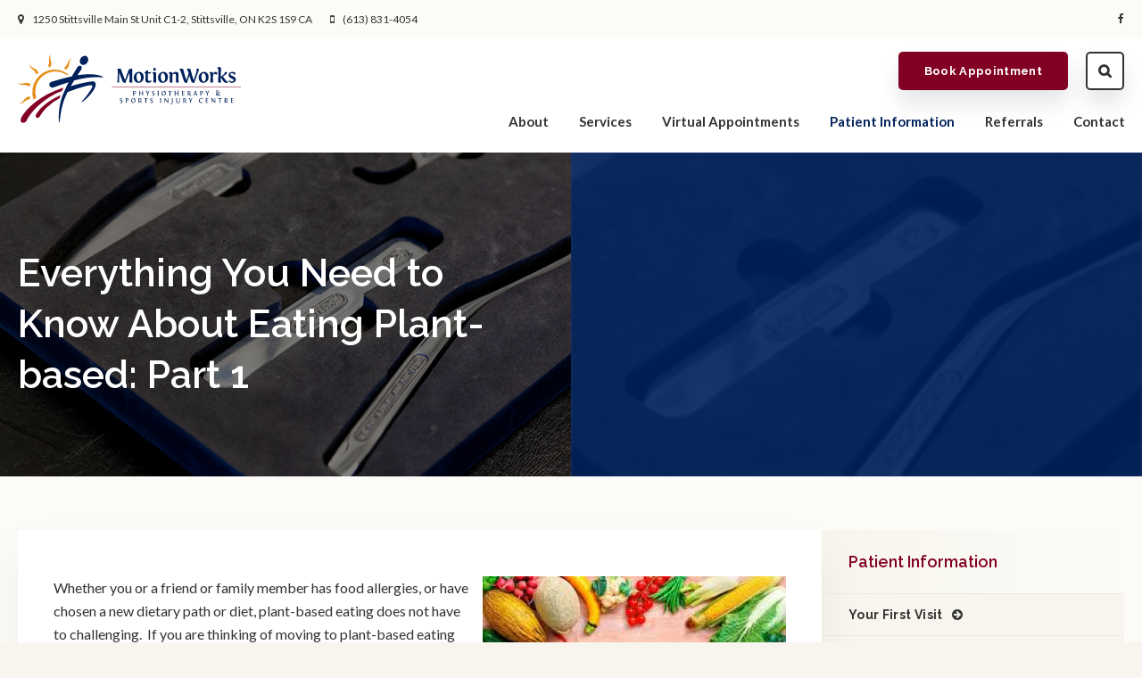

--- FILE ---
content_type: text/html; charset=UTF-8
request_url: https://www.mwphysiostittsville.com/site/blog/2018/04/27/ever
body_size: 6632
content:

    
    
    
    
    
    
    
    
    
    
    
    
    
    
    
    
    <!doctype html>
<html lang="en">
<head>
<title>Everything You Need to Know About Eating Plant-based: Part 1 - Motion Works Physiotherapy Blog | Stittsville, ON</title>
<meta http-equiv="Content-Type" content="text/html; charset=utf-8" />



<meta name="generator" content="Tymbrel ( www.tymbrel.com )" />

<meta name="description" content="News and tips about physiotherapy and massage treatment in Stittsville and Ottawa from Motion Works in Stittsville, near Ottawa." />
<meta name="keywords" content="" />

  <meta property="og:url" content="https://www.mwphysiostittsville.com/site/blog/2018/04/27/ever" />
  <meta property="og:image" content="https://d2zp5xs5cp8zlg.cloudfront.net/image-35736-800.jpg" />

  <link rel="canonical" href="https://www.mwphysiostittsville.com/site/blog/2018/04/27/ever" />



<script type="text/javascript">
function clearDefault(element) {
  if (element.defaultValue == element.value) { element.value = "" }
}
</script>




  <link href="/assets/3896/css/global.css" rel="stylesheet" type="text/css" />
<link rel="shortcut icon" href="/images/2283/favicon.ico" type="image/x-icon" />

      <script src="/assets/js/jquery-1.8.2.min.js" type="text/javascript" data-cmsi-js-1a96ecfa7997d56153ffc3d07bb90ca2="true"></script>
  


<script src="/assets/js/jquery.fancybox-1.3.0.pack.js" type="text/javascript" data-cmsi-js-8c4e9b2229aabdcf30365cc8701d7230="true"></script>
<link rel="stylesheet" href="/assets/css/jquery.fancybox-1.3.0.css" type="text/css" media="screen" data-cmsi-css-4d38af93be8a71518040d4433e8df6f8="true"/>



          
    
    
    
    
    
    
    
    
    
    
    
    
    
    
    <!-- HEAD CODE TAB -->

	<meta name="viewport" content="width=device-width, initial-scale=1.0" />	
	<link rel="stylesheet" href="/images/2283/css/style-noOverlay.css" />
	
	
	<script>
        $(document).ready(function() {
            var img;
            var clone;
            var path;
            if ($(".featureIMG img").length) {
                img = $(".featureIMG img");
                clone = img.clone();
                path = img.attr("src");
            }
            else {
                var number = 1 + Math.floor(Math.random() * 8);
                path = '/images/2283/images/motionworks-stittsville-banner-' + number + '.jpg';
                img = $('<img>');
                img.attr('src', path);
                clone = $('<img>');
                clone.attr('src', path);
            }
            
            $(".pageTitleGraphics .columns:first-child").css("background", "url(" + path + ")");
            $(".pageTitleGraphics .columns:last-child .wrapper").css("background", "url(" + path + ")");
            $("#pageTitle").css("background", "url(" + path + ")");
            
            var content = $(".featureIMG p");
            $(".pageTitleContent .columns:last-child").append(content);
            
        })
    </script>
    
	
	
	<!-- Google Tag Manager -->
<script>(function(w,d,s,l,i){w[l]=w[l]||[];w[l].push({'gtm.start':
new Date().getTime(),event:'gtm.js'});var f=d.getElementsByTagName(s)[0],
j=d.createElement(s),dl=l!='dataLayer'?'&l='+l:'';j.async=true;j.src=
'https://www.googletagmanager.com/gtm.js?id='+i+dl;f.parentNode.insertBefore(j,f);
})(window,document,'script','dataLayer','GTM-NH6R6X9');</script>
<!-- End Google Tag Manager -->
<!-- /HEAD CODE TAB -->	
    
  
  
  
  
  
  
  
  
  
  
  
  
  
  
  
  
  

  


<!--startSchema--><script type="application/ld+json">{"@context":"http:\/\/schema.org","@type":"LocalBusiness","url":"https:\/\/www.mwphysiostittsville.com\/site\/blog\/2018\/04\/27\/ever","@id":"https:\/\/www.mwphysiostittsville.com","name":"Motion Works Physiotherapy & Sports Injury Centre","telephone":"(613) 831-4054","image":"https:\/\/d2l4d0j7rmjb0n.cloudfront.net\/site\/2283\/seo\/image.svg","address":{"@type":"PostalAddress","addressLocality":"Stittsville","addressCountry":"CA","addressRegion":"ON","postalCode":"K2S 1S9","streetAddress":"1250 Stittsville Main St Unit C1-2"},"sameAs":["https:\/\/www.facebook.com\/motionworksphysiotherapy\/"]}</script><!--endSchema-->
<!-- Google Tag Manager Data Layer -->
<script>
  dataLayer = [];
</script>

  <!-- Google Tag Manager -->
  <script>(function(w,d,s,l,i){w[l]=w[l]||[];w[l].push({'gtm.start':
        new Date().getTime(),event:'gtm.js'});var f=d.getElementsByTagName(s)[0],
      j=d.createElement(s),dl=l!='dataLayer'?'&l='+l:'';j.async=true;j.src=
      'https://www.googletagmanager.com/gtm.js?id='+i+dl;f.parentNode.insertBefore(j,f);
    })(window,document,'script','dataLayer','GTM-MCC8MR2');</script>
  <!-- End Google Tag Manager -->


<!-- GA4 -->
  <script async src="https://www.googletagmanager.com/gtag/js?id=G-TYJFSZN0QT"></script>
  <script>
    window.dataLayer = window.dataLayer || [];
    function gtag(){dataLayer.push(arguments);}
    gtag('js', new Date());

    gtag('config', 'G-TYJFSZN0QT');
  </script>
<!-- /GA4 -->


<style>
#fancybox-title {
display: none !important;
}
.addthis_inline_share_toolbox {
display: inline-block;
}
.pageTitle p {
line-height: 100px;
font-size: 34px;
margin: 0 0 10px;
font-family: "Lora", serif;
font-weight: 400;
color: #00215b;
}
.primary h1 {
    font-size: 30px;
    color: #e58e1a;
}
@media handheld, only screen and (max-width: 767px) {
.pageTitle p {
line-height: 1.2;
margin: 0;
}
}
</style>

<link href="https://d2l4d0j7rmjb0n.cloudfront.net" rel="preconnect">
<link href="https://d1pz5plwsjz7e7.cloudfront.net" rel="preconnect">
<link href="https://fonts.googleapis.com" rel="preconnect">
<link href="https://www.googletagmanager.com" rel="preconnect">
<link href="https://cdn.jsdelivr.net" rel="preconnect">
<link href="https://ajax.googleapis.com" rel="preconnect">
<link href="https://use.fontawesome.com" rel="preconnect">
</head>


<!-- TEMPLATE TAB -->

<body itemscope='' itemtype='http://schema.org/LocalBusiness'><!-- Google Tag Manager -->
<noscript><iframe src="https://www.googletagmanager.com/ns.html?id=GTM-MCC8MR2" height="0" width="0" style="display:none;visibility:hidden"></iframe></noscript>
<!-- End Google Tag Manager -->


    
<!-- Google Tag Manager (noscript) --><noscript><iframe src="https://www.googletagmanager.com/ns.html?id=GTM-NH6R6X9"
height="0" width="0" style="display:none;visibility:hidden"></iframe></noscript><!-- End Google Tag Manager (noscript) -->    
    
<div id="top">
    <button class="grt-mobile-button">
        <span class="line1"></span>
        <span class="line2"></span>
        <span class="line3"></span>
    </button>
</div>
<div class="wrap">

    <div id="toggleSearch">
        <button id="close-button">&times;</button>
        <form id="frmSearch" method="get" action="/site/search">
            <input id="page_search" class="keyword" type="text" name="kw" value="Search" onclick="clearDefault(this);">
            <button type="submit" name="btnSubmit">Search</button>
        </form>
    </div>
    
    <!-- Header
============================================== -->
	<header>
	    <a class="skip-to-content-link" href="#main">
            Skip to content
        </a>
        <div id="topbar">
            <div class="row">
                <div class="columns">
                    <ul>
<li><span class="fa fa-map-marker"></span>       <div itemprop="address" data-cy="seo-address" itemscope itemtype="http://schema.org/PostalAddress">
      <span itemprop="streetAddress">1250 Stittsville Main St Unit C1-2</span>
      <span itemprop="addressLocality">Stittsville</span>
      <span itemprop="addressRegion">ON</span>
      <span itemprop="postalCode">K2S 1S9</span>
      <span itemprop="addressCountry">CA</span>
    </div>
  </li>
<li><span class="fa fa-mobile"></span> 
  <span class="seo-schema phone">
    <a itemprop="telephone" content="+6138314054" href="tel:6138314054" data-cy="seo-phone-number">(613) 831-4054</a>
  </span>


</li>
</ul>
                </div>
                <div class="columns">
                          <ul class="seo-schema citation-social" aria-label="Social media links, open in a new tab" data-cy="seo-citations">
                            <li class="seo-Facebook">
              <a itemprop="sameAs" target="_blank" href="https://www.facebook.com/motionworksphysiotherapy/" title="Facebook"><span>Facebook</span></a>
            </li>
                    </ul>
  
                </div>
            </div>
        </div>
		<div class="row">
			<div class="large-3 columns">
			    <div class="logo"><a href="/site/home" >  <img  itemprop='image' alt="Stittsville Motion Works Physiotherapy & Sports Injury Centre" src="https://d2l4d0j7rmjb0n.cloudfront.net/site/2283/seo/image.svg" data-cy="seo-image"   />
</a></div>
            </div>
            <div class="large-6 columns">
                <!-- Navigation
                ============================================== -->	
                <nav>
                    <ul>
          
                                                                                    
    <li><a href="/site/physiotherapy-clinic-ottawa"   class="buttons" title="About Motion Works Physiotherapy & Sports Injury Centre">About</a>

    
          <ul>
              <li><a href="/site/physiotherapy-clinic-ottawa"    title="Physiotherapy & Massage Therapy Practice">Practice Philosophy</a></li>
                      <li><a href="/site/physiotherapists-massage-therapists-ottawa"    title="Ottawa Physiotherapists & Massage Therapists">The Motion Works Team</a></li>
                      <li><a href="/site/physiotherapy-clinic-stittsville-careers"    title="Careers at Motion Works Physiotherapy & Sports Injury Centre, Stittsville">Careers</a></li>
                      <li><a href="/site/why-motion-works-physiotherapy-ottawa"    title="Motion Works Physiotherapy Benefits">Why Choose Us?</a></li>
                      <li><a href="/site/clinic-tour-ottawa"    title="Tour Our Stittsville Physiotherapy Clinic">Clinic Tour</a></li>
                    </ul>
    
  </li>
            
                                                                                                                                                                        
    <li><a href="/site/physiotherapy-massage-services-ottawa"   class="buttons" title="Physiotherapy & Massage Therapy Treatment Options">Services</a>

    
          <ul>
              <li><a href="/site/physiotherapy-services-ottawa"    title="Physiotherapy Services, Ottawa">Physiotherapy</a></li>
                      <li><a href="/site/massage-therapy-ottawa"    title="Massage Therapy Ottawa">Massage Therapy</a></li>
                      <li><a href="/site/sports-injury-treatment-prevention-ottawa"    title="Sports Injury Treatment & Prevention Ottawa">Sports Injury</a></li>
                      <li><a href="/site/osteopath-services-ottawa"    title="Osteopath Services, MotionWorks Physiotherapy, Stittsville">Osteopathy</a></li>
                      <li><a href="/site/pelvic-health-ottawa-physiotherapist"    title="Pelvic Floor Physiotherapy, Stittsville">Pelvic Floor Physiotherapy</a></li>
                      <li><a href="/site/acupuncture-dry-needling-ottawa"    title="Acupuncture & Dry Needling Ottawa">Acupuncture & Dry Needling</a></li>
                      <li><a href="/site/custom-orthotics-ottawa"    title="Custom Orthotics">Custom Orthotics</a></li>
                      <li><a href="/site/accident-surgery-injury-rehabilitation-ottawa"    title="Accident & Surgery Rehab, Ottawa">Rehabilitation</a></li>
                      <li><a href="/site/osteoporosis-prevention-management-physiotherapist-ottawa"    title="Osteoporosis Prevention & Maintenance">Osteoporosis</a></li>
                      <li><a href="/site/children-physiotherapy-ottawa"    title="Physiotherapy & Massage Therapy For Children, Ottawa">Children's Services</a></li>
                      <li><a href="/site/concussion-rehab-stittsville-physiotherapist"    title="Concussion Rehabilitation in Ottawa">Concussion Rehab</a></li>
                    </ul>
    
  </li>
            
    
    <li><a href="/site/virtual-physiotherapy-services"   class="buttons" title="Virtual Appointments">Virtual Appointments</a>

    
    
  </li>
            
                                                                          
    <li class="active"><a href="/site/patient-information-ottawa-physiotherapist"   class="buttons" title="New Patient Information, Motion Works Physiotherapy Stittsville">Patient Information</a>

    
          <ul>
              <li><a href="/site/patient-information-ottawa-physiotherapist"    title="Your First Visit">Your First Visit</a></li>
                      <li><a href="/site/physiotherapy-questions-faqs-resources"    title="Patient Resources, Ottawa Physiotherapist">FAQs & Links</a></li>
                      <li class="active" aria-current="page"><a href="/site/blog"  itemprop="url"    title="Our Company Blog">Blog</a></li>
                    </ul>
    
  </li>
            
    
    <li><a href="/site/professional-referrals-ottawa-physiotherapist"   class="buttons" title="Professional Referrals, Ottawa Physiotherapist & Massage">Referrals</a>

    
    
  </li>
              
                                          
    <li><a href="/site/contact"   class="buttons" title="Contact Us">Contact</a>

    
          <ul>
              <li><a href="/site/contact"    title="General Inquiries, Ottawa Physiotherapy">General Inquiries</a></li>
                      <li><a href="/site/book-consultation-request-ottawa-physiotherapist"    title="Consultations, Ottawa Physiotherapy & Massage">Request a Consultation</a></li>
                    </ul>
    
  </li>
  </ul>
                </nav>
            </div>
            <div class="large-3 columns">
			    <ul>
<li><a href="/site/contact" class="cms-button-alert">Book Appointment</a></li>
<li class="openSearchBtn"><a href="#">Search</a></li>
</ul>
		    </div>
		</div><!-- /row -->
	</header><!-- /Header -->	

<main id="main">    
    <div id="pageTitle">
                <div class="row pageTitleGraphics">
            <div class="large-6 columns">
            </div>
            <div class="large-6 columns">
                <div class="wrapper"></div>
            </div>
        </div>
        <div class="pageTitleContent">
            <div class="row">
                <div class="large-6 columns">
                    <h1>Everything You Need to Know About Eating Plant-based: Part 1</h1>
                </div>
                <div class="large-6 columns">
                    
                </div>
            </div>
        </div>
    </div>    


    <!-- Main Content
    ============================================== -->
    <div class="container content">
    		
    	<div class="row">
    		<div class="columns primary">
    		    <div class="cmsi-single-blog-post blog-post">
    <div class="entry-full">
        <p class="meta meta-author" data-cy="blog-author"></p>
        <p class="meta">        </p>

        <div class="entry-content">
            <div class="tymbrel-row">
  <div class="tymbrel-col tymbrel-col-12">
                <a rel="cmsi-module-blog-image-group" href="//d2zp5xs5cp8zlg.cloudfront.net/image-14126-800.jpg"/>
    <img src="//d2zp5xs5cp8zlg.cloudfront.net/image-14126-340.jpg" alt="Everything You Need to Know About Eating Plant-based: Part 1" class="cmsi-module-blog-image-small alignright" /></a>
  

            <p>Whether you or a friend or family member has food allergies, or have chosen a new dietary path or diet, plant-based eating does not have to challenging.  If you are thinking of moving to plant-based eating you likely have many questions.  "How can you get enough protein? Where do I start?" ... Time for some answers!  </p>
<p>Check out our sister clinic, Nepean Sports Medicine &amp; Physiotherapy Centre, Susan Macfarlane (Registered Dietitian)'s <a href="http://susanmacfarlanenutrition.com/everything-you-need-to-know-about-eating-plant-based-part-1/" target="_blank"> latest blog</a>.</p>
<p></p>
      </div>
</div>

            
            
            <p class="post-footer">
                        </p>

        </div>
    </div>
</div>



        
        <script type="text/javascript">

            jQuery("a[rel=cmsi-module-blog-image-group]").fancybox({
                'transitionIn': 'none',
                'transitionOut': 'none'
            });

        </script>
    
    
    	    </div>
            <div role="complementary" class="columns secondary">
                                    <aside class="side-navigation">
                                
   

    	<h5>Patient Information</h5>
    <ul class="sidenav">
          <li><a href="/site/patient-information-ottawa-physiotherapist" title="">Your First Visit</a></li>
          <li><a href="/site/physiotherapy-questions-faqs-resources" title="">FAQs & Links</a></li>
          <li class="active"><a href="/site/blog" title="">Blog</a></li>
        </ul>
    
                            </aside>
                                <aside class="sidebar-ads">
                    
<div class="advertising-floater-item">
  <ul class="advertising">
    
    <li>
    <a href="/advertisingclicktrack/2536" >
    <img class="advertising-img lazy" data-cy="advertising-image" data-src="https://d1pz5plwsjz7e7.cloudfront.net/image-4149-CUSTOM.png" width="339" height="460" alt="New Patients, Motionworks Stittsville" />
    </a>
  </li>
      </ul>
</div>
  <script src="https://cdn.jsdelivr.net/npm/vanilla-lazyload@16.1.0/dist/lazyload.min.js"></script>
  <script>
    $(document).ready(function() {
      const lazyContent = new LazyLoad({
        elements_selector: "img.lazy",
        use_native: true
      });

      const lazyBackground = new LazyLoad({
        elements_selector: "iframe.lazy, video.lazy, div.lazy",
      });
    })
  </script>

                </aside>
    				
    			<aside>
    				<h2>News &amp; Updates</h2>
<div class="floater blog-posts recent ">
            <div class="post"><h2 class="title"><a href="/site/blog/2026/01/20/proper-fitting-of-helmets">Proper Fitting of Helmets</a></h2> <p class="excerpt">As we gear up for a new season of outdoor activities, it’s the perfect time to make sure your helmet is ready to keep you safe! Before you head out, our physiotherapists at Motion Works Physiotherapy Stittsville share key tips to ensure your helmet fits properly and provides the protection you need.</p></div>
                <div class="post"><h2 class="title"><a href="/site/blog/2025/12/23/winter-proofing-your-body">Winter-Proofing Your Body</a></h2> <p class="excerpt">Winter can be tough on the body. From snow shoveling strains to slips and falls, winter brings unique challenges that many of us don’t think about until discomfort sets in. The good news? Winter doesn’t have to slow you down. With support from Motion Works Physiotherapy in Stittsville, you can protect your body, stay active, and feel your best all winter long!</p></div>
    </div>

    			</aside>
    				
    		</div><!-- /secondary -->
    	</div>
    		
    		
    </div><!-- /content -->

</div>
</div><!-- /wrap -->

<div class="cta">
    <div class="row">
        <div class="large-10 columns">
            <h2>Have a question? Our team is here to help.</h2>
        </div>
        <div class="large-2 columns">
            <a href="/site/contact" class="cms-button-primary">Contact Us</a>
        </div>
    </div>
</div>   
<!-- Footer
============================================== -->
<footer>
    <div class="row businessDetails">
        <div class="large-4 columns">
            <p><span class="fa fa-map-marker"></span></p>
<h2>Location</h2>
      <div itemprop="address" data-cy="seo-address" itemscope itemtype="http://schema.org/PostalAddress">
      <span itemprop="streetAddress">1250 Stittsville Main St Unit C1-2</span>
      <span itemprop="addressLocality">Stittsville</span>
      <span itemprop="addressRegion">ON</span>
      <span itemprop="postalCode">K2S 1S9</span>
      <span itemprop="addressCountry">CA</span>
    </div>
  
        </div>

        <div class="large-4 columns">
            <p><span class="fa fa-phone"></span></p>
<h2>Phone Number</h2>
<p>
  <span class="seo-schema phone">
    <a itemprop="telephone" content="+6138314054" href="tel:6138314054" data-cy="seo-phone-number">(613) 831-4054</a>
  </span>


</p>
        </div>

        <div class="large-4 columns">
            <p><span class="fa fa-envelope"></span></p>
<h2>Contact</h2>
<p><a href="/site/contact">Send us a message online.</a></p>
        </div>

    </div><!-- /row  -->
    
    <div class="row footerNav">
        <div class="large-3 columns logo">
            <p><a href="/site/home">  <img  itemprop='image' alt="Stittsville Motion Works Physiotherapy & Sports Injury Centre" src="https://d2l4d0j7rmjb0n.cloudfront.net/site/2283/seo/image.svg" data-cy="seo-image"   />
</a></p>
        </div>
        <div class="large-6 columns">
			<ul id="tymbrel-footer-nav">
    <li><a class="first" href="/site/physiotherapy-clinic-ottawa">About</a></li>
        <li><a href="/site/physiotherapy-massage-services-ottawa">Services</a></li>
          <li><a href="/site/patient-information-ottawa-physiotherapist">Patient Information</a></li>
        <li><a href="/site/professional-referrals-ottawa-physiotherapist">Referrals</a></li>
        <li><a href="/site/privacy-policy">Privacy Policy</a></li>
        <li><a href="/site/contact">Contact</a></li>
    </ul>
		</div>
        <div class="large-3 columns">
            <a href="https://delta4digital.com/" target="_blank" aria-label="Delta4 Digital | Opens in a new tab"><img id="smarterWebsites" class="" style="max-width: 180px; width: 180px" src="https://d2l4d0j7rmjb0n.cloudfront.net/agency/1/files/delta4-digital-logo-horizontal-slogan.svg" alt="Smarter Websites Designed by Delta4 Digital" loading="lazy" /></a>
		</div>
    </div>
	
	
        
	<div class="copyright">
        <div role="contentinfo" class="row">

            <div class="large-4 columns">
                <ul>
<li><a href="/site/privacy-policy">Privacy Policy</a></li>
<li><a href="/site/accessibility-statement">Accessibility</a></li>
<li><a href="/site/search">Search</a></li>
<li><a href="/site/sitemap">Sitemap</a></li>
<li><a href="#top">Back to Top</a></li>
</ul>
            </div>

            <div class="large-4 columns">
                      <ul class="seo-schema citation-social" aria-label="Social media links, open in a new tab" data-cy="seo-citations">
                            <li class="seo-Facebook">
              <a itemprop="sameAs" target="_blank" href="https://www.facebook.com/motionworksphysiotherapy/" title="Facebook"><span>Facebook</span></a>
            </li>
                    </ul>
  
            </div>

            <div class="large-4 columns">
                <p>Copyright &copy; 2026. All Rights Reserved <span itemprop="name" data-cy="seo-company-name">Motion Works Physiotherapy & Sports Injury Centre</span>.<br>Managed with <a href="http://www.tymbrel.com/site/home" target="_blank">Tymbrel</a></p>
            </div>

        </div><!-- /row  -->
	</div>
</footer>
    
<div id="sticky">
    <p>
  <span class="seo-schema phone">
    <a itemprop="telephone" content="+6138314054" href="tel:6138314054" data-cy="seo-phone-number">(613) 831-4054</a>
  </span>


<a href="/site/contact" class="cms-button-primary"><span class="fa fa-envelope"></span></a></p>
</div> 

<!-- JavaScript
============================================== -->

<script src="https://ajax.googleapis.com/ajax/libs/webfont/1.5.18/webfont.js"></script>

<script>
 WebFont.load({
    google: {
      families: ['Raleway:600,700', 'Lato:400,400i,700', 'Lora:400i']
    }
  });
</script> 
<noscript>
    <link href="https://fonts.googleapis.com/css2?family=Lato:ital,wght@0,400;0,700;1,400&family=Lora:ital@1&family=Raleway:wght@600;700&display=swap" rel="stylesheet">
</noscript>


<script src="/images/2283/js/scripts-min.js"></script>

<script>
$(".cmsi-module-blog-image-small").appendTo(".imagePuller")
</script>
<script src="https://use.fontawesome.com/7a2e746270.js"></script>
</body>
<!--
S: us-app02
C: 2283
D: 2026-01-21 06:09:17
V: 3896
T: 0.0481
-->

</html>

<!-- /TEMPLATE TAB --> 


  
  
  
  
  
  
  
  
  
  
  
  
  
  
  
  
  

--- FILE ---
content_type: text/css
request_url: https://www.mwphysiostittsville.com/images/2283/css/style-noOverlay.css
body_size: 24152
content:
html,body,div,span,object,iframe,h1,.cta h2,.cta .homeContent h1,.homeContent .cta h1,.cta .homeContent .feature .columns p:first-child,.homeContent .feature .columns .cta p:first-child,.cta .feature .columns .homeContent p:first-child,.feature .columns .homeContent .cta p:first-child,.feature .columns p:first-child,h2,.homeContent h1,.homeContent .cta h2,.cta .homeContent h2,.cta .homeContent h1,.homeContent .cta h1,.cta .homeContent .feature .columns p:first-child,.homeContent .feature .columns .cta p:first-child,.cta .feature .columns .homeContent p:first-child,.feature .columns .homeContent .cta p:first-child,h3,.highlights .tab>.tablinks>p:first-child,h4,.secondary aside:not(.side-navigation):not(.sidebar-ads) h2,.secondary aside:not(.side-navigation):not(.sidebar-ads) .homeContent h1,.secondary aside:not(.side-navigation):not(.sidebar-ads) .homeContent .cta h2,.cta .secondary aside:not(.side-navigation):not(.sidebar-ads) .homeContent h2,.secondary aside:not(.side-navigation):not(.sidebar-ads) .cta .homeContent h1,.cta .secondary aside:not(.side-navigation):not(.sidebar-ads) .homeContent h1,.secondary aside:not(.side-navigation):not(.sidebar-ads) .homeContent .cta h1,.secondary aside:not(.side-navigation):not(.sidebar-ads) .cta .homeContent .feature .columns p:first-child,.cta .secondary aside:not(.side-navigation):not(.sidebar-ads) .homeContent .feature .columns p:first-child,.secondary aside:not(.side-navigation):not(.sidebar-ads) .homeContent .feature .columns .cta p:first-child,.secondary aside:not(.side-navigation):not(.sidebar-ads) .cta .feature .columns .homeContent p:first-child,.cta .feature .columns .secondary aside:not(.side-navigation):not(.sidebar-ads) .homeContent p:first-child,.secondary aside:not(.side-navigation):not(.sidebar-ads) .feature .columns .homeContent .cta p:first-child,.feature .columns .secondary aside:not(.side-navigation):not(.sidebar-ads) .homeContent .cta p:first-child,.homeContent .secondary aside:not(.side-navigation):not(.sidebar-ads) h1,.homeContent .secondary aside:not(.side-navigation):not(.sidebar-ads) .cta h2,.cta .homeContent .secondary aside:not(.side-navigation):not(.sidebar-ads) h2,.cta .homeContent .secondary aside:not(.side-navigation):not(.sidebar-ads) h1,.homeContent .secondary aside:not(.side-navigation):not(.sidebar-ads) .cta h1,.homeContent .cta .secondary aside:not(.side-navigation):not(.sidebar-ads) h1,.cta .homeContent .secondary aside:not(.side-navigation):not(.sidebar-ads) .feature .columns p:first-child,.cta .homeContent .feature .columns .secondary aside:not(.side-navigation):not(.sidebar-ads) p:first-child,.homeContent .secondary aside:not(.side-navigation):not(.sidebar-ads) .feature .columns .cta p:first-child,.homeContent .feature .columns .cta .secondary aside:not(.side-navigation):not(.sidebar-ads) p:first-child,.cta .feature .columns .homeContent .secondary aside:not(.side-navigation):not(.sidebar-ads) p:first-child,.feature .columns .homeContent .secondary aside:not(.side-navigation):not(.sidebar-ads) .cta p:first-child,.feature .columns .homeContent .cta .secondary aside:not(.side-navigation):not(.sidebar-ads) p:first-child,.secondary aside:not(.side-navigation):not(.sidebar-ads) .homeContent .feature .columns p:first-child,.homeContent .feature .columns .secondary aside:not(.side-navigation):not(.sidebar-ads) p:first-child,.secondary aside:not(.side-navigation):not(.sidebar-ads) .feature .columns .homeContent p:first-child,.feature .columns .homeContent .secondary aside:not(.side-navigation):not(.sidebar-ads) p:first-child,.secondaryHighlightsContainer .tymbrel-col h2,.secondaryHighlightsContainer .tymbrel-col .homeContent h1,.secondaryHighlightsContainer .tymbrel-col .homeContent .cta h2,.cta .secondaryHighlightsContainer .tymbrel-col .homeContent h2,.secondaryHighlightsContainer .tymbrel-col .cta .homeContent h1,.cta .secondaryHighlightsContainer .tymbrel-col .homeContent h1,.secondaryHighlightsContainer .tymbrel-col .homeContent .cta h1,.secondaryHighlightsContainer .tymbrel-col .cta .homeContent .feature .columns p:first-child,.cta .secondaryHighlightsContainer .tymbrel-col .homeContent .feature .columns p:first-child,.secondaryHighlightsContainer .tymbrel-col .homeContent .feature .columns .cta p:first-child,.secondaryHighlightsContainer .tymbrel-col .cta .feature .columns .homeContent p:first-child,.cta .feature .columns .secondaryHighlightsContainer .tymbrel-col .homeContent p:first-child,.secondaryHighlightsContainer .tymbrel-col .feature .columns .homeContent .cta p:first-child,.feature .columns .secondaryHighlightsContainer .tymbrel-col .homeContent .cta p:first-child,.homeContent .secondaryHighlightsContainer .tymbrel-col h1,.homeContent .secondaryHighlightsContainer .tymbrel-col .cta h2,.cta .homeContent .secondaryHighlightsContainer .tymbrel-col h2,.cta .homeContent .secondaryHighlightsContainer .tymbrel-col h1,.homeContent .secondaryHighlightsContainer .tymbrel-col .cta h1,.homeContent .cta .secondaryHighlightsContainer .tymbrel-col h1,.cta .homeContent .secondaryHighlightsContainer .tymbrel-col .feature .columns p:first-child,.cta .homeContent .feature .columns .secondaryHighlightsContainer .tymbrel-col p:first-child,.homeContent .secondaryHighlightsContainer .tymbrel-col .feature .columns .cta p:first-child,.homeContent .feature .columns .cta .secondaryHighlightsContainer .tymbrel-col p:first-child,.cta .feature .columns .homeContent .secondaryHighlightsContainer .tymbrel-col p:first-child,.feature .columns .homeContent .secondaryHighlightsContainer .tymbrel-col .cta p:first-child,.feature .columns .homeContent .cta .secondaryHighlightsContainer .tymbrel-col p:first-child,.side-navigation h5,h5,h6,footer .businessDetails h2,footer .businessDetails .homeContent h1,.homeContent footer .businessDetails h1,footer .businessDetails .homeContent .feature .columns p:first-child,.homeContent .feature .columns footer .businessDetails p:first-child,footer .businessDetails .feature .columns .homeContent p:first-child,.feature .columns .homeContent footer .businessDetails p:first-child,p,blockquote,pre,a,abbr,address,cite,code,del,dfn,em,img,ins,q,small,strong,sub,sup,dl,dt,dd,ol,ul,li,fieldset,form,label,legend,table,caption,tbody,tfoot,thead,tr,th,td{border:0;margin:0;padding:0}article,aside,figure,figure img,figcaption,hgroup,footer,header,nav,section,video,object{display:block}a img{border:0}figure{position:relative}figure img{width:100%}button{border:0;border-radius:0}.sr-only{border:0 !important;clip:rect(1px, 1px, 1px, 1px) !important;-webkit-clip-path:inset(50%) !important;clip-path:inset(50%) !important;height:1px !important;overflow:hidden !important;padding:0 !important;position:absolute !important;width:1px !important;white-space:nowrap !important}.tymbrel-row:not(.cmsi-layout-container) .tymbrel-col>:first-child{margin-top:0}.tymbrel-row:not(.cmsi-layout-container) .tymbrel-col>:last-child{margin-bottom:0}@media screen and (max-width: 1150px){.captcha-recaptcha{transform:scale(0.77);transform-origin:0 0}}.accordion>li .accordion-title:before{content:"" !important;margin:0 !important}.hide{display:none}div[itemprop="address"] span[itemprop="addressLocality"],div[itemprop="address"] span[itemprop="postalCode"]{display:inline-block}.introRow{max-width:900px !important;margin-left:auto !important;margin-right:auto !important;text-align:center !important}.verticallyCentre{display:-webkit-box;display:-ms-flexbox;display:flex;-webkit-box-orient:vertical;-webkit-box-direction:normal;-ms-flex-flow:column nowrap;flex-flow:column nowrap;-webkit-box-pack:center;-ms-flex-pack:center;justify-content:center;-webkit-box-align:center;-ms-flex-align:center;align-items:center}@media screen and (max-width: 500px){.form-vertical .visuallyHidden{clip:none;height:auto;margin:0;overflow:auto;position:relative;width:auto}}sub,sup{font-size:75%;line-height:0;position:relative;vertical-align:baseline}html{-webkit-box-sizing:border-box;box-sizing:border-box;font-size:100%}*,*::before,*::after{-webkit-box-sizing:inherit;box-sizing:inherit}.row{max-width:87.25rem;margin-left:auto;margin-right:auto;display:flex;flex-flow:row wrap}.row .row{margin-left:-1.25rem;margin-right:-1.25rem}.columns{padding-left:1.25rem;padding-right:1.25rem;width:100%;flex:0 1 auto}@media screen and (min-width: 48.0625rem){.columns.large-1{width:8.33333%}.columns.large-2{width:16.66667%}.columns.large-3{width:25%}.columns.large-4{width:33.33333%}.columns.large-5{width:41.66667%}.columns.large-6{width:50%}.columns.large-7{width:58.33333%}.columns.large-8{width:66.66667%}.columns.large-9{width:75%}.columns.large-10{width:83.33333%}.columns.large-11{width:91.66667%}}.tymbrel-row:not(.cmsi-layout-container){margin-left:-1.25rem;margin-right:-1.25rem}.tymbrel-row:not(.cmsi-layout-container) .tymbrel-col{padding-left:1.25rem;padding-right:1.25rem;padding-bottom:0}.primary .tymbrel-row:not(.cmsi-layout-container) .tymbrel-col{padding-bottom:3.75rem}@font-face{font-family:'flexslider-icon';src:url("fonts/flexslider-icon.eot");src:url("fonts/flexslider-icon.eot?#iefix") format("embedded-opentype"),url("fonts/flexslider-icon.woff") format("woff"),url("fonts/flexslider-icon.ttf") format("truetype"),url("fonts/flexslider-icon.svg#flexslider-icon") format("svg");font-weight:normal;font-style:normal}.flex-container a:hover,.flex-slider a:hover{outline:none}.slides,.slides>li,.flex-control-nav,.flex-direction-nav{margin:0;padding:0;list-style:none}.flex-pauseplay span{text-transform:capitalize}.flexslider{margin:0;padding:0}.flexslider .slides>li{display:none;-webkit-backface-visibility:hidden}.flexslider .slides img{width:100%;display:block}.flexslider .slides:after{content:"\0020";display:block;clear:both;visibility:hidden;line-height:0;height:0}html[xmlns] .flexslider .slides{display:block}* html .flexslider .slides{height:1%}.no-js .flexslider .slides>li:first-child{display:block}.flexslider{margin:0 0 60px;background:#fff;border:4px solid #fff;position:relative;zoom:1;-webkit-border-radius:4px;-moz-border-radius:4px;border-radius:4px;-webkit-box-shadow:"" 0 1px 4px rgba(0,0,0,0.2);-moz-box-shadow:"" 0 1px 4px rgba(0,0,0,0.2);-o-box-shadow:"" 0 1px 4px rgba(0,0,0,0.2);box-shadow:"" 0 1px 4px rgba(0,0,0,0.2)}.flexslider .slides{zoom:1}.flexslider .slides img{height:auto;-moz-user-select:none}.flex-viewport{max-height:2000px;-webkit-transition:all 1s ease;-moz-transition:all 1s ease;-ms-transition:all 1s ease;-o-transition:all 1s ease;transition:all 1s ease}.loading .flex-viewport{max-height:300px}@-moz-document url-prefix(){.loading .flex-viewport{max-height:none}}.carousel li{margin-right:5px}.flex-direction-nav{*height:0}.flex-direction-nav a{text-decoration:none;display:block;width:40px;height:40px;margin:-20px 0 0;position:absolute;top:50%;z-index:10;overflow:hidden;opacity:0;cursor:pointer;color:rgba(0,0,0,0.8);text-shadow:1px 1px 0 rgba(255,255,255,0.3);-webkit-transition:all 0.3s ease-in-out;-moz-transition:all 0.3s ease-in-out;-ms-transition:all 0.3s ease-in-out;-o-transition:all 0.3s ease-in-out;transition:all 0.3s ease-in-out}.flex-direction-nav a:before{font-family:"flexslider-icon";font-size:40px;display:inline-block;content:'\f001';color:rgba(0,0,0,0.8);text-shadow:1px 1px 0 rgba(255,255,255,0.3)}.flex-direction-nav a.flex-next:before{content:'\f002'}.flex-direction-nav .flex-prev{left:-50px}.flex-direction-nav .flex-next{right:-50px;text-align:right}.flexslider:hover .flex-direction-nav .flex-prev{opacity:0.7;left:10px}.flexslider:hover .flex-direction-nav .flex-prev:hover{opacity:1}.flexslider:hover .flex-direction-nav .flex-next{opacity:0.7;right:10px}.flexslider:hover .flex-direction-nav .flex-next:hover{opacity:1}.flex-direction-nav .flex-disabled{opacity:0 !important;filter:alpha(opacity=0);cursor:default;z-index:-1}.flex-pauseplay a{display:block;width:20px;height:20px;position:absolute;bottom:5px;left:10px;opacity:0.8;z-index:10;overflow:hidden;cursor:pointer;color:#000}.flex-pauseplay a:before{font-family:"flexslider-icon";font-size:20px;display:inline-block;content:'\f004'}.flex-pauseplay a:hover{opacity:1}.flex-pauseplay a.flex-play:before{content:'\f003'}.flex-control-nav{width:100%;position:absolute;bottom:-40px;text-align:center}.flex-control-nav li{margin:0 6px;display:inline-block;zoom:1;*display:inline}.flex-control-paging li a{width:11px;height:11px;display:block;background:#666;background:rgba(0,0,0,0.5);cursor:pointer;text-indent:-9999px;-webkit-box-shadow:inset 0 0 3px rgba(0,0,0,0.3);-moz-box-shadow:inset 0 0 3px rgba(0,0,0,0.3);-o-box-shadow:inset 0 0 3px rgba(0,0,0,0.3);box-shadow:inset 0 0 3px rgba(0,0,0,0.3);-webkit-border-radius:20px;-moz-border-radius:20px;border-radius:20px}.flex-control-paging li a:hover{background:#333;background:rgba(0,0,0,0.7)}.flex-control-paging li a.flex-active{background:#000;background:rgba(0,0,0,0.9);cursor:default}.flex-control-thumbs{margin:5px 0 0;position:static;overflow:hidden}.flex-control-thumbs li{width:25%;float:left;margin:0}.flex-control-thumbs img{width:100%;height:auto;display:block;opacity:.7;cursor:pointer;-moz-user-select:none;-webkit-transition:all 1s ease;-moz-transition:all 1s ease;-ms-transition:all 1s ease;-o-transition:all 1s ease;transition:all 1s ease}.flex-control-thumbs img:hover{opacity:1}.flex-control-thumbs .flex-active{opacity:1;cursor:default}@media screen and (max-width: 860px){.flex-direction-nav .flex-prev{opacity:1;left:10px}.flex-direction-nav .flex-next{opacity:1;right:10px}}body{background:#f7f5ed;font-family:"Lato",sans-serif;line-height:1.625;color:#333;font-size:1rem;-webkit-font-smoothing:antialiased}@media screen and (max-width: 48rem){body{-webkit-text-size-adjust:none}}@media screen and (min-width: 90.6875rem){body{padding-top:9.701875rem}}@media screen and (max-width: 90.625rem) and (min-width: 71.9375rem){body{padding-top:10.6875rem}}@media screen and (max-width: 71.875rem) and (min-width: 64.0625rem){body{padding-top:12.75875rem}}body .secondary{font-size:.8125rem}@media screen and (min-width: 90.6875rem){h1,.cta h2,.feature .columns p:first-child,h2,.homeContent h1,h3,.highlights .tab>.tablinks>p:first-child,h4,.secondary aside:not(.side-navigation):not(.sidebar-ads) h2,.secondary aside:not(.side-navigation):not(.sidebar-ads) .homeContent h1,.homeContent .secondary aside:not(.side-navigation):not(.sidebar-ads) h1,.secondary aside:not(.side-navigation):not(.sidebar-ads) .homeContent .feature .columns p:first-child,.homeContent .feature .columns .secondary aside:not(.side-navigation):not(.sidebar-ads) p:first-child,.secondary aside:not(.side-navigation):not(.sidebar-ads) .feature .columns .homeContent p:first-child,.feature .columns .homeContent .secondary aside:not(.side-navigation):not(.sidebar-ads) p:first-child,.secondaryHighlightsContainer .tymbrel-col h2,.secondaryHighlightsContainer .tymbrel-col .homeContent h1,.homeContent .secondaryHighlightsContainer .tymbrel-col h1,.side-navigation h5,h5,h6,footer .businessDetails h2,footer .businessDetails .homeContent h1,.homeContent footer .businessDetails h1,p,div,main{scroll-margin-top:9.701875rem}}@media screen and (max-width: 90.625rem) and (min-width: 71.9375rem){h1,.cta h2,.feature .columns p:first-child,h2,.homeContent h1,h3,.highlights .tab>.tablinks>p:first-child,h4,.secondary aside:not(.side-navigation):not(.sidebar-ads) h2,.secondary aside:not(.side-navigation):not(.sidebar-ads) .homeContent h1,.homeContent .secondary aside:not(.side-navigation):not(.sidebar-ads) h1,.secondary aside:not(.side-navigation):not(.sidebar-ads) .homeContent .feature .columns p:first-child,.homeContent .feature .columns .secondary aside:not(.side-navigation):not(.sidebar-ads) p:first-child,.secondary aside:not(.side-navigation):not(.sidebar-ads) .feature .columns .homeContent p:first-child,.feature .columns .homeContent .secondary aside:not(.side-navigation):not(.sidebar-ads) p:first-child,.secondaryHighlightsContainer .tymbrel-col h2,.secondaryHighlightsContainer .tymbrel-col .homeContent h1,.homeContent .secondaryHighlightsContainer .tymbrel-col h1,.side-navigation h5,h5,h6,footer .businessDetails h2,footer .businessDetails .homeContent h1,.homeContent footer .businessDetails h1,p,div,main{scroll-margin-top:10.6875rem}}@media screen and (max-width: 71.875rem) and (min-width: 64.0625rem){h1,.cta h2,.feature .columns p:first-child,h2,.homeContent h1,h3,.highlights .tab>.tablinks>p:first-child,h4,.secondary aside:not(.side-navigation):not(.sidebar-ads) h2,.secondary aside:not(.side-navigation):not(.sidebar-ads) .homeContent h1,.homeContent .secondary aside:not(.side-navigation):not(.sidebar-ads) h1,.secondary aside:not(.side-navigation):not(.sidebar-ads) .homeContent .feature .columns p:first-child,.homeContent .feature .columns .secondary aside:not(.side-navigation):not(.sidebar-ads) p:first-child,.secondary aside:not(.side-navigation):not(.sidebar-ads) .feature .columns .homeContent p:first-child,.feature .columns .homeContent .secondary aside:not(.side-navigation):not(.sidebar-ads) p:first-child,.secondaryHighlightsContainer .tymbrel-col h2,.secondaryHighlightsContainer .tymbrel-col .homeContent h1,.homeContent .secondaryHighlightsContainer .tymbrel-col h1,.side-navigation h5,h5,h6,footer .businessDetails h2,footer .businessDetails .homeContent h1,.homeContent footer .businessDetails h1,p,div,main{scroll-margin-top:12.75875rem}}*:focus{outline:2px solid #00215b}.wrap{background:#fcfbf7}a{color:#820024;text-decoration:none;transition:all .2s ease-out}a:hover,a:focus{color:#000}h1,.cta h2,.cta .homeContent h1,.homeContent .cta h1,.feature .columns p:first-child,h2:not([class]),.homeContent h1:not([class]),h2.top,.homeContent h1.top,h3,.highlights .tab>.tablinks>p:first-child,h4,.secondary aside:not(.side-navigation):not(.sidebar-ads) h2,.secondary aside:not(.side-navigation):not(.sidebar-ads) .homeContent h1,.homeContent .secondary aside:not(.side-navigation):not(.sidebar-ads) h1,.secondary aside:not(.side-navigation):not(.sidebar-ads) .homeContent .feature .columns p:first-child,.homeContent .feature .columns .secondary aside:not(.side-navigation):not(.sidebar-ads) p:first-child,.secondary aside:not(.side-navigation):not(.sidebar-ads) .feature .columns .homeContent p:first-child,.feature .columns .homeContent .secondary aside:not(.side-navigation):not(.sidebar-ads) p:first-child,.secondaryHighlightsContainer .tymbrel-col h2,.secondaryHighlightsContainer .tymbrel-col .homeContent h1,.homeContent .secondaryHighlightsContainer .tymbrel-col h1,.side-navigation h5,h5,h6,footer .businessDetails h2,footer .businessDetails .homeContent h1,.homeContent footer .businessDetails h1{margin:1.25rem 0 .625rem 0;font-family:"Raleway",sans-serif;font-weight:600}.primary h1,.primary .cta h2,.cta .primary h2,.primary .cta .homeContent h1,.cta .homeContent .primary h1,.primary .homeContent .cta h1,.homeContent .cta .primary h1,.primary .cta .homeContent .feature .columns p:first-child,.cta .homeContent .feature .columns .primary p:first-child,.primary .homeContent .feature .columns .cta p:first-child,.homeContent .feature .columns .cta .primary p:first-child,.primary .cta .feature .columns .homeContent p:first-child,.cta .feature .columns .homeContent .primary p:first-child,.primary .feature .columns .homeContent .cta p:first-child,.feature .columns .homeContent .cta .primary p:first-child,.primary .feature .columns p:first-child,.feature .columns .primary p:first-child,.primary h2:not([class]),.primary h2.top,.primary h3,.primary .highlights .tab>.tablinks>p:first-child,.highlights .primary .tab>.tablinks>p:first-child,.primary h4,.primary .secondary aside:not(.side-navigation):not(.sidebar-ads) h2,.secondary aside:not(.side-navigation):not(.sidebar-ads) .primary h2,.primary .secondary aside:not(.side-navigation):not(.sidebar-ads) .homeContent h1,.primary .secondary aside:not(.side-navigation):not(.sidebar-ads) .homeContent .cta h2,.cta .primary .secondary aside:not(.side-navigation):not(.sidebar-ads) .homeContent h2,.primary .secondary aside:not(.side-navigation):not(.sidebar-ads) .cta .homeContent h1,.cta .primary .secondary aside:not(.side-navigation):not(.sidebar-ads) .homeContent h1,.primary .secondary aside:not(.side-navigation):not(.sidebar-ads) .homeContent .cta h1,.primary .secondary aside:not(.side-navigation):not(.sidebar-ads) .cta .homeContent .feature .columns p:first-child,.cta .primary .secondary aside:not(.side-navigation):not(.sidebar-ads) .homeContent .feature .columns p:first-child,.primary .secondary aside:not(.side-navigation):not(.sidebar-ads) .homeContent .feature .columns .cta p:first-child,.primary .secondary aside:not(.side-navigation):not(.sidebar-ads) .cta .feature .columns .homeContent p:first-child,.cta .feature .columns .primary .secondary aside:not(.side-navigation):not(.sidebar-ads) .homeContent p:first-child,.primary .secondary aside:not(.side-navigation):not(.sidebar-ads) .feature .columns .homeContent .cta p:first-child,.feature .columns .primary .secondary aside:not(.side-navigation):not(.sidebar-ads) .homeContent .cta p:first-child,.secondary aside:not(.side-navigation):not(.sidebar-ads) .homeContent .primary h1,.secondary aside:not(.side-navigation):not(.sidebar-ads) .homeContent .primary .cta h2,.cta .secondary aside:not(.side-navigation):not(.sidebar-ads) .homeContent .primary h2,.secondary aside:not(.side-navigation):not(.sidebar-ads) .cta .homeContent .primary h1,.cta .secondary aside:not(.side-navigation):not(.sidebar-ads) .homeContent .primary h1,.secondary aside:not(.side-navigation):not(.sidebar-ads) .homeContent .primary .cta h1,.secondary aside:not(.side-navigation):not(.sidebar-ads) .homeContent .cta .primary h1,.secondary aside:not(.side-navigation):not(.sidebar-ads) .cta .homeContent .primary .feature .columns p:first-child,.cta .secondary aside:not(.side-navigation):not(.sidebar-ads) .homeContent .primary .feature .columns p:first-child,.secondary aside:not(.side-navigation):not(.sidebar-ads) .cta .homeContent .feature .columns .primary p:first-child,.cta .secondary aside:not(.side-navigation):not(.sidebar-ads) .homeContent .feature .columns .primary p:first-child,.secondary aside:not(.side-navigation):not(.sidebar-ads) .homeContent .primary .feature .columns .cta p:first-child,.secondary aside:not(.side-navigation):not(.sidebar-ads) .homeContent .feature .columns .cta .primary p:first-child,.secondary aside:not(.side-navigation):not(.sidebar-ads) .cta .feature .columns .homeContent .primary p:first-child,.cta .feature .columns .secondary aside:not(.side-navigation):not(.sidebar-ads) .homeContent .primary p:first-child,.secondary aside:not(.side-navigation):not(.sidebar-ads) .feature .columns .homeContent .primary .cta p:first-child,.feature .columns .secondary aside:not(.side-navigation):not(.sidebar-ads) .homeContent .primary .cta p:first-child,.secondary aside:not(.side-navigation):not(.sidebar-ads) .feature .columns .homeContent .cta .primary p:first-child,.feature .columns .secondary aside:not(.side-navigation):not(.sidebar-ads) .homeContent .cta .primary p:first-child,.primary .homeContent .secondary aside:not(.side-navigation):not(.sidebar-ads) h1,.primary .homeContent .secondary aside:not(.side-navigation):not(.sidebar-ads) .cta h2,.cta .primary .homeContent .secondary aside:not(.side-navigation):not(.sidebar-ads) h2,.primary .cta .homeContent .secondary aside:not(.side-navigation):not(.sidebar-ads) h1,.cta .primary .homeContent .secondary aside:not(.side-navigation):not(.sidebar-ads) h1,.primary .homeContent .secondary aside:not(.side-navigation):not(.sidebar-ads) .cta h1,.primary .homeContent .cta .secondary aside:not(.side-navigation):not(.sidebar-ads) h1,.primary .cta .homeContent .secondary aside:not(.side-navigation):not(.sidebar-ads) .feature .columns p:first-child,.cta .primary .homeContent .secondary aside:not(.side-navigation):not(.sidebar-ads) .feature .columns p:first-child,.primary .cta .homeContent .feature .columns .secondary aside:not(.side-navigation):not(.sidebar-ads) p:first-child,.cta .primary .homeContent .feature .columns .secondary aside:not(.side-navigation):not(.sidebar-ads) p:first-child,.primary .homeContent .secondary aside:not(.side-navigation):not(.sidebar-ads) .feature .columns .cta p:first-child,.primary .homeContent .feature .columns .cta .secondary aside:not(.side-navigation):not(.sidebar-ads) p:first-child,.primary .cta .feature .columns .homeContent .secondary aside:not(.side-navigation):not(.sidebar-ads) p:first-child,.cta .feature .columns .primary .homeContent .secondary aside:not(.side-navigation):not(.sidebar-ads) p:first-child,.primary .feature .columns .homeContent .secondary aside:not(.side-navigation):not(.sidebar-ads) .cta p:first-child,.feature .columns .primary .homeContent .secondary aside:not(.side-navigation):not(.sidebar-ads) .cta p:first-child,.primary .feature .columns .homeContent .cta .secondary aside:not(.side-navigation):not(.sidebar-ads) p:first-child,.feature .columns .primary .homeContent .cta .secondary aside:not(.side-navigation):not(.sidebar-ads) p:first-child,.homeContent .secondary aside:not(.side-navigation):not(.sidebar-ads) .primary h1,.homeContent .secondary aside:not(.side-navigation):not(.sidebar-ads) .primary .cta h2,.cta .homeContent .secondary aside:not(.side-navigation):not(.sidebar-ads) .primary h2,.cta .homeContent .secondary aside:not(.side-navigation):not(.sidebar-ads) .primary h1,.homeContent .secondary aside:not(.side-navigation):not(.sidebar-ads) .primary .cta h1,.homeContent .cta .secondary aside:not(.side-navigation):not(.sidebar-ads) .primary h1,.cta .homeContent .secondary aside:not(.side-navigation):not(.sidebar-ads) .primary .feature .columns p:first-child,.cta .homeContent .feature .columns .secondary aside:not(.side-navigation):not(.sidebar-ads) .primary p:first-child,.homeContent .secondary aside:not(.side-navigation):not(.sidebar-ads) .primary .feature .columns .cta p:first-child,.homeContent .feature .columns .cta .secondary aside:not(.side-navigation):not(.sidebar-ads) .primary p:first-child,.cta .feature .columns .homeContent .secondary aside:not(.side-navigation):not(.sidebar-ads) .primary p:first-child,.feature .columns .homeContent .secondary aside:not(.side-navigation):not(.sidebar-ads) .primary .cta p:first-child,.feature .columns .homeContent .cta .secondary aside:not(.side-navigation):not(.sidebar-ads) .primary p:first-child,.primary .secondaryHighlightsContainer .tymbrel-col h2,.secondaryHighlightsContainer .tymbrel-col .primary h2,.primary .secondaryHighlightsContainer .tymbrel-col .homeContent h1,.primary .secondaryHighlightsContainer .tymbrel-col .homeContent .cta h2,.cta .primary .secondaryHighlightsContainer .tymbrel-col .homeContent h2,.primary .secondaryHighlightsContainer .tymbrel-col .cta .homeContent h1,.cta .primary .secondaryHighlightsContainer .tymbrel-col .homeContent h1,.primary .secondaryHighlightsContainer .tymbrel-col .homeContent .cta h1,.primary .secondaryHighlightsContainer .tymbrel-col .cta .homeContent .feature .columns p:first-child,.cta .primary .secondaryHighlightsContainer .tymbrel-col .homeContent .feature .columns p:first-child,.primary .secondaryHighlightsContainer .tymbrel-col .homeContent .feature .columns .cta p:first-child,.primary .secondaryHighlightsContainer .tymbrel-col .cta .feature .columns .homeContent p:first-child,.cta .feature .columns .primary .secondaryHighlightsContainer .tymbrel-col .homeContent p:first-child,.primary .secondaryHighlightsContainer .tymbrel-col .feature .columns .homeContent .cta p:first-child,.feature .columns .primary .secondaryHighlightsContainer .tymbrel-col .homeContent .cta p:first-child,.secondaryHighlightsContainer .tymbrel-col .homeContent .primary h1,.secondaryHighlightsContainer .tymbrel-col .homeContent .primary .cta h2,.cta .secondaryHighlightsContainer .tymbrel-col .homeContent .primary h2,.secondaryHighlightsContainer .tymbrel-col .cta .homeContent .primary h1,.cta .secondaryHighlightsContainer .tymbrel-col .homeContent .primary h1,.secondaryHighlightsContainer .tymbrel-col .homeContent .primary .cta h1,.secondaryHighlightsContainer .tymbrel-col .homeContent .cta .primary h1,.secondaryHighlightsContainer .tymbrel-col .cta .homeContent .primary .feature .columns p:first-child,.cta .secondaryHighlightsContainer .tymbrel-col .homeContent .primary .feature .columns p:first-child,.secondaryHighlightsContainer .tymbrel-col .cta .homeContent .feature .columns .primary p:first-child,.cta .secondaryHighlightsContainer .tymbrel-col .homeContent .feature .columns .primary p:first-child,.secondaryHighlightsContainer .tymbrel-col .homeContent .primary .feature .columns .cta p:first-child,.secondaryHighlightsContainer .tymbrel-col .homeContent .feature .columns .cta .primary p:first-child,.secondaryHighlightsContainer .tymbrel-col .cta .feature .columns .homeContent .primary p:first-child,.cta .feature .columns .secondaryHighlightsContainer .tymbrel-col .homeContent .primary p:first-child,.secondaryHighlightsContainer .tymbrel-col .feature .columns .homeContent .primary .cta p:first-child,.feature .columns .secondaryHighlightsContainer .tymbrel-col .homeContent .primary .cta p:first-child,.secondaryHighlightsContainer .tymbrel-col .feature .columns .homeContent .cta .primary p:first-child,.feature .columns .secondaryHighlightsContainer .tymbrel-col .homeContent .cta .primary p:first-child,.primary .homeContent .secondaryHighlightsContainer .tymbrel-col h1,.primary .homeContent .secondaryHighlightsContainer .tymbrel-col .cta h2,.cta .primary .homeContent .secondaryHighlightsContainer .tymbrel-col h2,.primary .cta .homeContent .secondaryHighlightsContainer .tymbrel-col h1,.cta .primary .homeContent .secondaryHighlightsContainer .tymbrel-col h1,.primary .homeContent .secondaryHighlightsContainer .tymbrel-col .cta h1,.primary .homeContent .cta .secondaryHighlightsContainer .tymbrel-col h1,.primary .cta .homeContent .secondaryHighlightsContainer .tymbrel-col .feature .columns p:first-child,.cta .primary .homeContent .secondaryHighlightsContainer .tymbrel-col .feature .columns p:first-child,.primary .cta .homeContent .feature .columns .secondaryHighlightsContainer .tymbrel-col p:first-child,.cta .primary .homeContent .feature .columns .secondaryHighlightsContainer .tymbrel-col p:first-child,.primary .homeContent .secondaryHighlightsContainer .tymbrel-col .feature .columns .cta p:first-child,.primary .homeContent .feature .columns .cta .secondaryHighlightsContainer .tymbrel-col p:first-child,.primary .cta .feature .columns .homeContent .secondaryHighlightsContainer .tymbrel-col p:first-child,.cta .feature .columns .primary .homeContent .secondaryHighlightsContainer .tymbrel-col p:first-child,.primary .feature .columns .homeContent .secondaryHighlightsContainer .tymbrel-col .cta p:first-child,.feature .columns .primary .homeContent .secondaryHighlightsContainer .tymbrel-col .cta p:first-child,.primary .feature .columns .homeContent .cta .secondaryHighlightsContainer .tymbrel-col p:first-child,.feature .columns .primary .homeContent .cta .secondaryHighlightsContainer .tymbrel-col p:first-child,.homeContent .secondaryHighlightsContainer .tymbrel-col .primary h1,.homeContent .secondaryHighlightsContainer .tymbrel-col .primary .cta h2,.cta .homeContent .secondaryHighlightsContainer .tymbrel-col .primary h2,.cta .homeContent .secondaryHighlightsContainer .tymbrel-col .primary h1,.homeContent .secondaryHighlightsContainer .tymbrel-col .primary .cta h1,.homeContent .cta .secondaryHighlightsContainer .tymbrel-col .primary h1,.cta .homeContent .secondaryHighlightsContainer .tymbrel-col .primary .feature .columns p:first-child,.cta .homeContent .feature .columns .secondaryHighlightsContainer .tymbrel-col .primary p:first-child,.homeContent .secondaryHighlightsContainer .tymbrel-col .primary .feature .columns .cta p:first-child,.homeContent .feature .columns .cta .secondaryHighlightsContainer .tymbrel-col .primary p:first-child,.cta .feature .columns .homeContent .secondaryHighlightsContainer .tymbrel-col .primary p:first-child,.feature .columns .homeContent .secondaryHighlightsContainer .tymbrel-col .primary .cta p:first-child,.feature .columns .homeContent .cta .secondaryHighlightsContainer .tymbrel-col .primary p:first-child,.primary h5,.primary h6,.primary footer .businessDetails h2,footer .businessDetails .primary h2,.primary footer .businessDetails .homeContent h1,footer .businessDetails .homeContent .primary h1,.primary .homeContent footer .businessDetails h1,.homeContent footer .businessDetails .primary h1,.primary footer .businessDetails .homeContent .feature .columns p:first-child,footer .businessDetails .homeContent .feature .columns .primary p:first-child,.primary .homeContent .feature .columns footer .businessDetails p:first-child,.homeContent .feature .columns footer .businessDetails .primary p:first-child,.primary footer .businessDetails .feature .columns .homeContent p:first-child,footer .businessDetails .feature .columns .homeContent .primary p:first-child,.primary .feature .columns .homeContent footer .businessDetails p:first-child,.feature .columns .homeContent footer .businessDetails .primary p:first-child{line-height:1.35}h1,.cta h2,.cta .homeContent h1,.homeContent .cta h1,.feature .columns p:first-child{font-size:3rem;margin-top:0;line-height:1.3333333333}@media screen and (max-width: 80rem){h1,.cta h2,.cta .homeContent h1,.homeContent .cta h1,.feature .columns p:first-child{font-size:2.7rem}}@media screen and (max-width: 48rem){h1,.cta h2,.cta .homeContent h1,.homeContent .cta h1,.feature .columns p:first-child{font-size:2.4rem}}h2:not([class]),.homeContent h1:not([class]),.homeContent .feature .columns p:not([class]):first-child,.feature .columns .homeContent p:not([class]):first-child{font-size:2.375rem;line-height:1.4210526316}@media screen and (max-width: 80rem){h2:not([class]),.homeContent h1:not([class]),.homeContent .feature .columns p:not([class]):first-child,.feature .columns .homeContent p:not([class]):first-child{font-size:2.1375rem}}@media screen and (max-width: 48rem){h2:not([class]),.homeContent h1:not([class]),.homeContent .feature .columns p:not([class]):first-child,.feature .columns .homeContent p:not([class]):first-child{font-size:1.9rem}}h3,.highlights .tab>.tablinks>p:first-child{font-size:1.5rem;line-height:1.6666666667}@media screen and (max-width: 80rem){h3,.highlights .tab>.tablinks>p:first-child{font-size:1.35rem}}@media screen and (max-width: 48rem){h3,.highlights .tab>.tablinks>p:first-child{font-size:1.2rem}}h4,.secondary aside:not(.side-navigation):not(.sidebar-ads) h2,.secondary aside:not(.side-navigation):not(.sidebar-ads) .homeContent h1,.cta .feature .columns .secondary aside:not(.side-navigation):not(.sidebar-ads) .homeContent p:first-child,.feature .columns .secondary aside:not(.side-navigation):not(.sidebar-ads) .homeContent .cta p:first-child,.homeContent .secondary aside:not(.side-navigation):not(.sidebar-ads) h1,.cta .homeContent .secondary aside:not(.side-navigation):not(.sidebar-ads) .feature .columns p:first-child,.homeContent .secondary aside:not(.side-navigation):not(.sidebar-ads) .feature .columns .cta p:first-child,.secondary aside:not(.side-navigation):not(.sidebar-ads) .homeContent .feature .columns p:first-child,.homeContent .feature .columns .secondary aside:not(.side-navigation):not(.sidebar-ads) p:first-child,.secondary aside:not(.side-navigation):not(.sidebar-ads) .feature .columns .homeContent p:first-child,.feature .columns .homeContent .secondary aside:not(.side-navigation):not(.sidebar-ads) p:first-child,.secondaryHighlightsContainer .tymbrel-col h2,.secondaryHighlightsContainer .tymbrel-col .homeContent h1,.cta .feature .columns .secondaryHighlightsContainer .tymbrel-col .homeContent p:first-child,.feature .columns .secondaryHighlightsContainer .tymbrel-col .homeContent .cta p:first-child,.homeContent .secondaryHighlightsContainer .tymbrel-col h1,.cta .homeContent .secondaryHighlightsContainer .tymbrel-col .feature .columns p:first-child,.homeContent .secondaryHighlightsContainer .tymbrel-col .feature .columns .cta p:first-child,.secondaryHighlightsContainer .tymbrel-col .homeContent .feature .columns p:first-child,.homeContent .feature .columns .secondaryHighlightsContainer .tymbrel-col p:first-child,.secondaryHighlightsContainer .tymbrel-col .feature .columns .homeContent p:first-child,.feature .columns .homeContent .secondaryHighlightsContainer .tymbrel-col p:first-child,.side-navigation h5{font-size:1.125rem;line-height:1.3333333333}h5{font-size:1rem}h6,footer .businessDetails h2,footer .businessDetails .homeContent h1,.homeContent footer .businessDetails h1,footer .businessDetails .homeContent .feature .columns p:first-child,.homeContent .feature .columns footer .businessDetails p:first-child,footer .businessDetails .feature .columns .homeContent p:first-child,.feature .columns .homeContent footer .businessDetails p:first-child{font-size:.9375rem;line-height:1.4666666667}p{margin:0 0 1em 0}p:not(.leadin):last-child{margin-bottom:0 !important}p:empty{display:none}p.leadin{font-size:1.375rem;line-height:1.4545454545}ul,ol{margin:1.2rem 0 1.2rem 1.2rem}ul{list-style:disc}ol{list-style:decimal}li{margin:0 0 .5em 0}h1+ul,.cta h2+ul,.cta .homeContent h1+ul,.homeContent .cta h1+ul,.cta .homeContent .feature .columns p:first-child+ul,.homeContent .feature .columns .cta p:first-child+ul,.cta .feature .columns .homeContent p:first-child+ul,.feature .columns .homeContent .cta p:first-child+ul,.feature .columns p:first-child+ul,h1+ol,.cta h2+ol,.cta .homeContent h1+ol,.homeContent .cta h1+ol,.cta .homeContent .feature .columns p:first-child+ol,.homeContent .feature .columns .cta p:first-child+ol,.cta .feature .columns .homeContent p:first-child+ol,.feature .columns .homeContent .cta p:first-child+ol,.feature .columns p:first-child+ol,h2+ul,.homeContent h1+ul,.homeContent .cta h2+ul,.cta .homeContent h2+ul,.cta .homeContent h1+ul,.homeContent .cta h1+ul,.cta .homeContent .feature .columns p:first-child+ul,.homeContent .feature .columns .cta p:first-child+ul,.cta .feature .columns .homeContent p:first-child+ul,.feature .columns .homeContent .cta p:first-child+ul,.feature .columns .homeContent p:first-child+ul,h2+ol,.homeContent h1+ol,.homeContent .cta h2+ol,.cta .homeContent h2+ol,.cta .homeContent h1+ol,.homeContent .cta h1+ol,.cta .homeContent .feature .columns p:first-child+ol,.homeContent .feature .columns .cta p:first-child+ol,.cta .feature .columns .homeContent p:first-child+ol,.feature .columns .homeContent .cta p:first-child+ol,.feature .columns .homeContent p:first-child+ol,h3+ul,.highlights .tab>.tablinks>p:first-child+ul,h3+ol,.highlights .tab>.tablinks>p:first-child+ol,h4+ul,.secondary aside:not(.side-navigation):not(.sidebar-ads) h2+ul,.secondary aside:not(.side-navigation):not(.sidebar-ads) .homeContent h1+ul,.secondary aside:not(.side-navigation):not(.sidebar-ads) .homeContent .cta h2+ul,.cta .secondary aside:not(.side-navigation):not(.sidebar-ads) .homeContent h2+ul,.secondary aside:not(.side-navigation):not(.sidebar-ads) .cta .homeContent h1+ul,.cta .secondary aside:not(.side-navigation):not(.sidebar-ads) .homeContent h1+ul,.secondary aside:not(.side-navigation):not(.sidebar-ads) .homeContent .cta h1+ul,.secondary aside:not(.side-navigation):not(.sidebar-ads) .cta .homeContent .feature .columns p:first-child+ul,.cta .secondary aside:not(.side-navigation):not(.sidebar-ads) .homeContent .feature .columns p:first-child+ul,.secondary aside:not(.side-navigation):not(.sidebar-ads) .homeContent .feature .columns .cta p:first-child+ul,.secondary aside:not(.side-navigation):not(.sidebar-ads) .cta .feature .columns .homeContent p:first-child+ul,.cta .feature .columns .secondary aside:not(.side-navigation):not(.sidebar-ads) .homeContent p:first-child+ul,.secondary aside:not(.side-navigation):not(.sidebar-ads) .feature .columns .homeContent .cta p:first-child+ul,.feature .columns .secondary aside:not(.side-navigation):not(.sidebar-ads) .homeContent .cta p:first-child+ul,.homeContent .secondary aside:not(.side-navigation):not(.sidebar-ads) h1+ul,.homeContent .secondary aside:not(.side-navigation):not(.sidebar-ads) .cta h2+ul,.cta .homeContent .secondary aside:not(.side-navigation):not(.sidebar-ads) h2+ul,.cta .homeContent .secondary aside:not(.side-navigation):not(.sidebar-ads) h1+ul,.homeContent .secondary aside:not(.side-navigation):not(.sidebar-ads) .cta h1+ul,.homeContent .cta .secondary aside:not(.side-navigation):not(.sidebar-ads) h1+ul,.cta .homeContent .secondary aside:not(.side-navigation):not(.sidebar-ads) .feature .columns p:first-child+ul,.cta .homeContent .feature .columns .secondary aside:not(.side-navigation):not(.sidebar-ads) p:first-child+ul,.homeContent .secondary aside:not(.side-navigation):not(.sidebar-ads) .feature .columns .cta p:first-child+ul,.homeContent .feature .columns .cta .secondary aside:not(.side-navigation):not(.sidebar-ads) p:first-child+ul,.cta .feature .columns .homeContent .secondary aside:not(.side-navigation):not(.sidebar-ads) p:first-child+ul,.feature .columns .homeContent .secondary aside:not(.side-navigation):not(.sidebar-ads) .cta p:first-child+ul,.feature .columns .homeContent .cta .secondary aside:not(.side-navigation):not(.sidebar-ads) p:first-child+ul,.homeContent .feature .columns .secondary aside:not(.side-navigation):not(.sidebar-ads) p:first-child+ul,.feature .columns .homeContent .secondary aside:not(.side-navigation):not(.sidebar-ads) p:first-child+ul,.secondaryHighlightsContainer .tymbrel-col h2+ul,.secondaryHighlightsContainer .tymbrel-col .homeContent h1+ul,.secondaryHighlightsContainer .tymbrel-col .homeContent .cta h2+ul,.cta .secondaryHighlightsContainer .tymbrel-col .homeContent h2+ul,.secondaryHighlightsContainer .tymbrel-col .cta .homeContent h1+ul,.cta .secondaryHighlightsContainer .tymbrel-col .homeContent h1+ul,.secondaryHighlightsContainer .tymbrel-col .homeContent .cta h1+ul,.secondaryHighlightsContainer .tymbrel-col .cta .homeContent .feature .columns p:first-child+ul,.cta .secondaryHighlightsContainer .tymbrel-col .homeContent .feature .columns p:first-child+ul,.secondaryHighlightsContainer .tymbrel-col .homeContent .feature .columns .cta p:first-child+ul,.secondaryHighlightsContainer .tymbrel-col .cta .feature .columns .homeContent p:first-child+ul,.cta .feature .columns .secondaryHighlightsContainer .tymbrel-col .homeContent p:first-child+ul,.secondaryHighlightsContainer .tymbrel-col .feature .columns .homeContent .cta p:first-child+ul,.feature .columns .secondaryHighlightsContainer .tymbrel-col .homeContent .cta p:first-child+ul,.homeContent .secondaryHighlightsContainer .tymbrel-col h1+ul,.homeContent .secondaryHighlightsContainer .tymbrel-col .cta h2+ul,.cta .homeContent .secondaryHighlightsContainer .tymbrel-col h2+ul,.cta .homeContent .secondaryHighlightsContainer .tymbrel-col h1+ul,.homeContent .secondaryHighlightsContainer .tymbrel-col .cta h1+ul,.homeContent .cta .secondaryHighlightsContainer .tymbrel-col h1+ul,.cta .homeContent .secondaryHighlightsContainer .tymbrel-col .feature .columns p:first-child+ul,.cta .homeContent .feature .columns .secondaryHighlightsContainer .tymbrel-col p:first-child+ul,.homeContent .secondaryHighlightsContainer .tymbrel-col .feature .columns .cta p:first-child+ul,.homeContent .feature .columns .cta .secondaryHighlightsContainer .tymbrel-col p:first-child+ul,.cta .feature .columns .homeContent .secondaryHighlightsContainer .tymbrel-col p:first-child+ul,.feature .columns .homeContent .secondaryHighlightsContainer .tymbrel-col .cta p:first-child+ul,.feature .columns .homeContent .cta .secondaryHighlightsContainer .tymbrel-col p:first-child+ul,.homeContent .feature .columns .secondaryHighlightsContainer .tymbrel-col p:first-child+ul,.feature .columns .homeContent .secondaryHighlightsContainer .tymbrel-col p:first-child+ul,.side-navigation h5+ul,h4+ol,.secondary aside:not(.side-navigation):not(.sidebar-ads) h2+ol,.secondary aside:not(.side-navigation):not(.sidebar-ads) .homeContent h1+ol,.secondary aside:not(.side-navigation):not(.sidebar-ads) .homeContent .cta h2+ol,.cta .secondary aside:not(.side-navigation):not(.sidebar-ads) .homeContent h2+ol,.secondary aside:not(.side-navigation):not(.sidebar-ads) .cta .homeContent h1+ol,.cta .secondary aside:not(.side-navigation):not(.sidebar-ads) .homeContent h1+ol,.secondary aside:not(.side-navigation):not(.sidebar-ads) .homeContent .cta h1+ol,.secondary aside:not(.side-navigation):not(.sidebar-ads) .cta .homeContent .feature .columns p:first-child+ol,.cta .secondary aside:not(.side-navigation):not(.sidebar-ads) .homeContent .feature .columns p:first-child+ol,.secondary aside:not(.side-navigation):not(.sidebar-ads) .homeContent .feature .columns .cta p:first-child+ol,.secondary aside:not(.side-navigation):not(.sidebar-ads) .cta .feature .columns .homeContent p:first-child+ol,.cta .feature .columns .secondary aside:not(.side-navigation):not(.sidebar-ads) .homeContent p:first-child+ol,.secondary aside:not(.side-navigation):not(.sidebar-ads) .feature .columns .homeContent .cta p:first-child+ol,.feature .columns .secondary aside:not(.side-navigation):not(.sidebar-ads) .homeContent .cta p:first-child+ol,.homeContent .secondary aside:not(.side-navigation):not(.sidebar-ads) h1+ol,.homeContent .secondary aside:not(.side-navigation):not(.sidebar-ads) .cta h2+ol,.cta .homeContent .secondary aside:not(.side-navigation):not(.sidebar-ads) h2+ol,.cta .homeContent .secondary aside:not(.side-navigation):not(.sidebar-ads) h1+ol,.homeContent .secondary aside:not(.side-navigation):not(.sidebar-ads) .cta h1+ol,.homeContent .cta .secondary aside:not(.side-navigation):not(.sidebar-ads) h1+ol,.cta .homeContent .secondary aside:not(.side-navigation):not(.sidebar-ads) .feature .columns p:first-child+ol,.cta .homeContent .feature .columns .secondary aside:not(.side-navigation):not(.sidebar-ads) p:first-child+ol,.homeContent .secondary aside:not(.side-navigation):not(.sidebar-ads) .feature .columns .cta p:first-child+ol,.homeContent .feature .columns .cta .secondary aside:not(.side-navigation):not(.sidebar-ads) p:first-child+ol,.cta .feature .columns .homeContent .secondary aside:not(.side-navigation):not(.sidebar-ads) p:first-child+ol,.feature .columns .homeContent .secondary aside:not(.side-navigation):not(.sidebar-ads) .cta p:first-child+ol,.feature .columns .homeContent .cta .secondary aside:not(.side-navigation):not(.sidebar-ads) p:first-child+ol,.homeContent .feature .columns .secondary aside:not(.side-navigation):not(.sidebar-ads) p:first-child+ol,.feature .columns .homeContent .secondary aside:not(.side-navigation):not(.sidebar-ads) p:first-child+ol,.secondaryHighlightsContainer .tymbrel-col h2+ol,.secondaryHighlightsContainer .tymbrel-col .homeContent h1+ol,.secondaryHighlightsContainer .tymbrel-col .homeContent .cta h2+ol,.cta .secondaryHighlightsContainer .tymbrel-col .homeContent h2+ol,.secondaryHighlightsContainer .tymbrel-col .cta .homeContent h1+ol,.cta .secondaryHighlightsContainer .tymbrel-col .homeContent h1+ol,.secondaryHighlightsContainer .tymbrel-col .homeContent .cta h1+ol,.secondaryHighlightsContainer .tymbrel-col .cta .homeContent .feature .columns p:first-child+ol,.cta .secondaryHighlightsContainer .tymbrel-col .homeContent .feature .columns p:first-child+ol,.secondaryHighlightsContainer .tymbrel-col .homeContent .feature .columns .cta p:first-child+ol,.secondaryHighlightsContainer .tymbrel-col .cta .feature .columns .homeContent p:first-child+ol,.cta .feature .columns .secondaryHighlightsContainer .tymbrel-col .homeContent p:first-child+ol,.secondaryHighlightsContainer .tymbrel-col .feature .columns .homeContent .cta p:first-child+ol,.feature .columns .secondaryHighlightsContainer .tymbrel-col .homeContent .cta p:first-child+ol,.homeContent .secondaryHighlightsContainer .tymbrel-col h1+ol,.homeContent .secondaryHighlightsContainer .tymbrel-col .cta h2+ol,.cta .homeContent .secondaryHighlightsContainer .tymbrel-col h2+ol,.cta .homeContent .secondaryHighlightsContainer .tymbrel-col h1+ol,.homeContent .secondaryHighlightsContainer .tymbrel-col .cta h1+ol,.homeContent .cta .secondaryHighlightsContainer .tymbrel-col h1+ol,.cta .homeContent .secondaryHighlightsContainer .tymbrel-col .feature .columns p:first-child+ol,.cta .homeContent .feature .columns .secondaryHighlightsContainer .tymbrel-col p:first-child+ol,.homeContent .secondaryHighlightsContainer .tymbrel-col .feature .columns .cta p:first-child+ol,.homeContent .feature .columns .cta .secondaryHighlightsContainer .tymbrel-col p:first-child+ol,.cta .feature .columns .homeContent .secondaryHighlightsContainer .tymbrel-col p:first-child+ol,.feature .columns .homeContent .secondaryHighlightsContainer .tymbrel-col .cta p:first-child+ol,.feature .columns .homeContent .cta .secondaryHighlightsContainer .tymbrel-col p:first-child+ol,.homeContent .feature .columns .secondaryHighlightsContainer .tymbrel-col p:first-child+ol,.feature .columns .homeContent .secondaryHighlightsContainer .tymbrel-col p:first-child+ol,.side-navigation h5+ol,h5+ul,h5+ol,h6+ul,footer .businessDetails h2+ul,footer .businessDetails .homeContent h1+ul,.homeContent footer .businessDetails h1+ul,footer .businessDetails .homeContent .feature .columns p:first-child+ul,.homeContent .feature .columns footer .businessDetails p:first-child+ul,footer .businessDetails .feature .columns .homeContent p:first-child+ul,.feature .columns .homeContent footer .businessDetails p:first-child+ul,h6+ol,footer .businessDetails h2+ol,footer .businessDetails .homeContent h1+ol,.homeContent footer .businessDetails h1+ol,footer .businessDetails .homeContent .feature .columns p:first-child+ol,.homeContent .feature .columns footer .businessDetails p:first-child+ol,footer .businessDetails .feature .columns .homeContent p:first-child+ol,.feature .columns .homeContent footer .businessDetails p:first-child+ol{margin-top:0}table{border-collapse:collapse;border-spacing:0;margin:1.2rem 0}table:not(.DRXQuickForm){width:100%;border:1px solid #ddd}table:not(.DRXQuickForm) tr:nth-child(even){background:#efefef}table:not(.DRXQuickForm) th{text-align:left}table:not(.DRXQuickForm) th,table:not(.DRXQuickForm) td{padding:.3125rem .625rem}.calloutColour,.calloutPrimary,.calloutSuccess,.calloutAlert,.callout,.calloutIcon,.calloutWater{padding:2.1875rem;text-align:center;margin:1.875rem 0}.calloutColour>:first-child,.calloutPrimary>:first-child,.calloutSuccess>:first-child,.calloutAlert>:first-child,.callout>:first-child,.calloutIcon>:first-child,.calloutWater>:first-child{margin-top:0}.calloutColour>:last-child,.calloutPrimary>:last-child,.calloutSuccess>:last-child,.calloutAlert>:last-child,.callout>:last-child,.calloutIcon>:last-child,.calloutWater>:last-child{margin-bottom:0}.top.calloutColour,.top.calloutPrimary,.top.calloutSuccess,.top.calloutAlert,.top.callout,.top.calloutIcon,.top.calloutWater{margin-top:0}.bottom.calloutColour,.bottom.calloutPrimary,.bottom.calloutSuccess,.bottom.calloutAlert,.bottom.callout,.bottom.calloutIcon,.bottom.calloutWater{margin-bottom:0}@media screen and (max-width: 1150px){.calloutColour,.calloutPrimary,.calloutSuccess,.calloutAlert,.callout,.calloutIcon,.calloutWater{padding:20px !important}}.calloutLeft{text-align:left}hr{border:0;border-top:1px solid #ccc;margin:1.2rem 0;clear:both}blockquote:before,blockquote:after{content:'';content:none}blockquote{margin:0 0 1rem 2rem;padding:0 1rem;font-style:italic;border-left:.1875rem double #d6d6d6}img,object,embed{max-width:100%}img{height:auto}.group:after{content:"";display:table;clear:both}::-moz-selection{color:#fff;text-shadow:none;background:#00215b}::-webkit-selection{color:#fff;text-shadow:none;background:#00215b}::selection{color:#fff;text-shadow:none;background:#00215b}.cms-button-primary,.cms-button-secondary,.cms-button-alert,.cms-button-success,#sticky .phone a,input[type="submit"],input[type="reset"],input[value="Reset Password"],.cms-button-text,.search-results ol .desc a cite,.cmsi-module-blog-summary-read-more,a.cmsi-module-showcase-back,a.cmsi-showcase-readmore{box-sizing:border-box;cursor:pointer;display:inline-block;text-decoration:none;color:#333;line-height:1.8461538462;font-family:"Raleway",sans-serif;font-weight:700;letter-spacing:.025em;transition:all .2s ease-out;margin-bottom:.15625rem}.cms-button-primary,.cms-button-secondary,.cms-button-alert,.cms-button-success,#sticky .phone a,input[type="submit"],input[type="reset"],input[value="Reset Password"]{font-size:.8125rem;border-radius:500px;padding:.46875rem 1.875rem;border:.125rem solid transparent;color:#fff;box-shadow:0 .9375rem 1.5625rem 0 rgba(0,0,0,0.1)}@media screen and (min-width: 48.0625rem){.cms-button-primary,.cms-button-secondary,.cms-button-alert,.cms-button-success,#sticky .phone a,input[type="submit"],input[type="reset"],input[value="Reset Password"]{padding:.46875rem 2.65rem}}.primary .cms-button-primary:focus,.primary .cms-button-secondary:focus,.primary .cms-button-alert:focus,.primary .cms-button-success:focus,.primary #sticky .phone a:focus,#sticky .phone .primary a:focus,.primary input[type="submit"]:focus,.primary input[type="reset"]:focus,.primary input[value="Reset Password"]:focus{outline:0}.cms-button-text,.search-results ol .desc a cite,.cmsi-module-blog-summary-read-more,a.cmsi-module-showcase-back,a.cmsi-showcase-readmore{font-size:.875rem}.cms-button-text:after,.search-results ol .desc a cite:after,.cmsi-module-blog-summary-read-more:after,a.cmsi-module-showcase-back:after,a.cmsi-showcase-readmore:after{display:inline-block;font:normal normal normal 14px/1 FontAwesome;font-size:inherit;text-rendering:auto;-webkit-font-smoothing:antialiased;-moz-osx-font-smoothing:grayscale;content:"";margin-left:.5rem}.cms-button-text:not(:last-child),.search-results ol .desc a cite:not(:last-child){margin-right:1.25rem}a.cmsi-module-showcase-back,a.cmsi-showcase-readmore{background:none;padding:0;border:0}a.cmsi-module-showcase-back:hover,a.cmsi-showcase-readmore:hover{background:none}a.cmsi-module-showcase-back{margin:-1.25rem 0 3.75rem;display:block}a.cmsi-module-showcase-back:before{display:inline-block;font:normal normal normal 14px/1 FontAwesome;font-size:inherit;text-rendering:auto;-webkit-font-smoothing:antialiased;-moz-osx-font-smoothing:grayscale;content:"";margin-right:10px}a.cmsi-module-showcase-back:after{content:"";margin:0}.cmsi-module-blog-summary-read-more{text-transform:capitalize}.secondary .cmsi-module-blog-summary-read-more:after{display:none}.primary>.blog-posts{padding-bottom:2.5rem}.blog-posts .entry,.blog-posts .post{border-bottom:.0625rem solid rgba(51,51,51,0.05);padding-bottom:1.5625rem;margin-bottom:1.375rem}.blog-posts .entry:last-of-type,.blog-posts .post:last-of-type{border-bottom:0;padding-bottom:0;margin-bottom:0}.blog-posts .cmsi-post-summary h2.title,.blog-posts .cmsi-post-summary .homeContent h1.title,.cta .feature .columns .blog-posts .cmsi-post-summary .homeContent p.title:first-child,.feature .columns .blog-posts .cmsi-post-summary .homeContent .cta p.title:first-child,.homeContent .blog-posts .cmsi-post-summary h1.title,.cta .homeContent .blog-posts .cmsi-post-summary .feature .columns p.title:first-child,.homeContent .blog-posts .cmsi-post-summary .feature .columns .cta p.title:first-child,.blog-posts .cmsi-post-summary .homeContent .feature .columns p.title:first-child,.homeContent .feature .columns .blog-posts .cmsi-post-summary p.title:first-child,.blog-posts .cmsi-post-summary .feature .columns .homeContent p.title:first-child,.feature .columns .homeContent .blog-posts .cmsi-post-summary p.title:first-child,.blog-posts .post h2.title,.blog-posts .post .homeContent h1.title,.cta .feature .columns .blog-posts .post .homeContent p.title:first-child,.feature .columns .blog-posts .post .homeContent .cta p.title:first-child,.homeContent .blog-posts .post h1.title,.cta .homeContent .blog-posts .post .feature .columns p.title:first-child,.homeContent .blog-posts .post .feature .columns .cta p.title:first-child,.blog-posts .post .homeContent .feature .columns p.title:first-child,.homeContent .feature .columns .blog-posts .post p.title:first-child,.blog-posts .post .feature .columns .homeContent p.title:first-child,.feature .columns .homeContent .blog-posts .post p.title:first-child{font-size:1.125rem;font-weight:600;margin:0 0 .625rem 0}.blog-posts .cmsi-post-summary .meta,.blog-posts .cmsi-post-summary .date,.blog-posts .post .meta,.blog-posts .post .date{font-size:.875rem;line-height:1.1428571429;margin-bottom:.9375rem}.blog-posts .cmsi-post-summary p,.blog-posts .post p{font-size:1rem;line-height:1.375;margin-bottom:1rem}.secondary .blog-posts .cmsi-post-summary h2.title,.secondary .blog-posts .cmsi-post-summary .homeContent h1.title,.cta .feature .columns .secondary .blog-posts .cmsi-post-summary .homeContent p.title:first-child,.feature .columns .secondary .blog-posts .cmsi-post-summary .homeContent .cta p.title:first-child,.homeContent .secondary .blog-posts .cmsi-post-summary h1.title,.cta .homeContent .secondary .blog-posts .cmsi-post-summary .feature .columns p.title:first-child,.homeContent .secondary .blog-posts .cmsi-post-summary .feature .columns .cta p.title:first-child,.secondary .blog-posts .cmsi-post-summary .homeContent .feature .columns p.title:first-child,.homeContent .feature .columns .secondary .blog-posts .cmsi-post-summary p.title:first-child,.secondary .blog-posts .cmsi-post-summary .feature .columns .homeContent p.title:first-child,.feature .columns .homeContent .secondary .blog-posts .cmsi-post-summary p.title:first-child,.secondary .blog-posts .post h2.title,.secondary .blog-posts .post .homeContent h1.title,.cta .feature .columns .secondary .blog-posts .post .homeContent p.title:first-child,.feature .columns .secondary .blog-posts .post .homeContent .cta p.title:first-child,.homeContent .secondary .blog-posts .post h1.title,.cta .homeContent .secondary .blog-posts .post .feature .columns p.title:first-child,.homeContent .secondary .blog-posts .post .feature .columns .cta p.title:first-child,.secondary .blog-posts .post .homeContent .feature .columns p.title:first-child,.homeContent .feature .columns .secondary .blog-posts .post p.title:first-child,.secondary .blog-posts .post .feature .columns .homeContent p.title:first-child,.feature .columns .homeContent .secondary .blog-posts .post p.title:first-child{font-size:.9375rem;line-height:1.4666666667}.secondary .blog-posts .cmsi-post-summary .meta,.secondary .blog-posts .cmsi-post-summary .date,.secondary .blog-posts .post .meta,.secondary .blog-posts .post .date{display:none}.secondary .blog-posts .cmsi-post-summary p,.secondary .blog-posts .post p{font-size:.875rem;line-height:1.5714285714}.blog-posts .cmsi-post-thumb img{display:block}@media screen and (max-width: 37.5rem){.blog-posts .cmsi-post-summary,.blog-posts .cmsi-post-thumb{width:100%}.blog-posts .cmsi-post-summary{margin-top:1.25rem}}ul.testimonials li{padding:1.875rem 5rem 2.4375rem;margin:1.2rem 0;text-align:center;border-bottom:1px solid rgba(51,51,51,0.05)}ul.testimonials li:first-child{border-top:1px solid rgba(51,51,51,0.05)}ul.testimonials li:last-child{margin-bottom:0}@media screen and (max-width: 71.875rem){ul.testimonials li{padding:1.875rem 2.5rem 2.4375rem}}@media screen and (max-width: 59.375rem){ul.testimonials li{padding:1.5625rem}}.secondary ul.testimonials li{padding:0;border:0;text-align:left}ul.testimonials li .text{font-family:"Lora",serif;font-size:1.25rem;line-height:1.5;margin-bottom:1.875rem;display:block;z-index:10}@media screen and (max-width: 37.5rem){ul.testimonials li .text{font-size:1.125rem}}.secondary ul.testimonials li .text{font-size:.9375rem;margin-bottom:.9375rem}ul.testimonials li .author{display:inline-block;font-family:"Raleway",sans-serif;font-size:.9375rem;line-height:1.4666666667;font-weight:600;display:flex;flex-flow:row wrap;justify-content:center;align-items:center}.secondary ul.testimonials li .author{justify-content:flex-start;font-size:.8125rem}ul.testimonials li .author:before{content:"";display:inline-block;margin-right:.625rem}.secondary ul.testimonials li .author:before{background-size:1.25rem;width:1.25rem;height:1.25rem;margin-top:.125rem;margin-bottom:.125rem}ul.testimonials li .author a{text-decoration:none}.form-group label{font-weight:400 !important}input[type=text],textarea,input[type=email],input[type=password],input[type=tel],input[type=url],input[type=search],input[type=date]{padding:.625rem !important;width:100%;border:0;border-bottom:.0625rem solid #fff;font-size:.75rem;line-height:1.8333333333;background-color:#efefef;box-shadow:0 .0625rem .125rem rgba(0,0,0,0.09) inset;transition:all .2s ease-out}input[type=text]:focus,textarea:focus,input[type=email]:focus,input[type=password]:focus,input[type=tel]:focus,input[type=url]:focus,input[type=search]:focus,input[type=date]:focus{background-color:#ebebeb}input[type=text]::placeholder,input[type=text]::-webkit-input-placeholder,textarea::placeholder,textarea::-webkit-input-placeholder,input[type=email]::placeholder,input[type=email]::-webkit-input-placeholder,input[type=password]::placeholder,input[type=password]::-webkit-input-placeholder,input[type=tel]::placeholder,input[type=tel]::-webkit-input-placeholder,input[type=url]::placeholder,input[type=url]::-webkit-input-placeholder,input[type=search]::placeholder,input[type=search]::-webkit-input-placeholder,input[type=date]::placeholder,input[type=date]::-webkit-input-placeholder{font-family:"Lato",sans-serif;font-size:.9rem;opacity:1}input[type=text]::-moz-placeholder,textarea::-moz-placeholder,input[type=email]::-moz-placeholder,input[type=password]::-moz-placeholder,input[type=tel]::-moz-placeholder,input[type=url]::-moz-placeholder,input[type=search]::-moz-placeholder,input[type=date]::-moz-placeholder{font-family:"Lato",sans-serif;font-size:.9rem}input[type=text]:-ms-input-placeholder,textarea:-ms-input-placeholder,input[type=email]:-ms-input-placeholder,input[type=password]:-ms-input-placeholder,input[type=tel]:-ms-input-placeholder,input[type=url]:-ms-input-placeholder,input[type=search]:-ms-input-placeholder,input[type=date]:-ms-input-placeholder{font-family:"Lato",sans-serif;font-size:.9rem}input[type=text]:-moz-placeholder,textarea:-moz-placeholder,input[type=email]:-moz-placeholder,input[type=password]:-moz-placeholder,input[type=tel]:-moz-placeholder,input[type=url]:-moz-placeholder,input[type=search]:-moz-placeholder,input[type=date]:-moz-placeholder{font-family:"Lato",sans-serif;font-size:.9rem}textarea{width:100% !important;min-height:12.5rem}select{height:2.1875rem;line-height:1;padding:0 .625rem;font-size:.8125rem;box-sizing:border-box;border:.0625rem solid #ccc;box-shadow:.0625rem .0625rem .3125rem #ddd inset}@media screen and (max-width: 64rem){input[type="submit"]{-webkit-appearance:none}}table.DRXQuickForm{width:100%}table.DRXQuickForm td{display:block;text-align:left;padding:0}table.DRXQuickForm td:nth-child(2){padding:0 0 1.6875rem 0}table.DRXQuickForm td b{font-weight:normal}.DRXQuickForm input[type="submit"]{font-size:1.125rem;-webkit-font-smoothing:antialiased}#cmsi-frontend-memberaccess-form .cmsi-frontend-memberaccess-buttons{padding-top:.625rem}.search .keyword{float:left;font-size:1rem;border-radius:500px 0 0 500px}.search .submit{line-height:2.8125rem;padding:0 1.25rem;margin:0;font-size:1rem;border-radius:0 500px 500px 0}.search-results ol li{border-bottom:.0625rem solid rgba(51,51,51,0.05);padding-bottom:1.25rem}.search-results ol li:last-child{border-bottom:0}.search-results ol h3,.search-results ol .highlights .tab>.tablinks>p:first-child,.highlights .search-results ol .tab>.tablinks>p:first-child{font-size:1.125rem}.search-results ol .desc a,.search-results ol .desc a cite{margin-top:.625rem}#fancybox-wrap,#fancybox-outer,#fancybox-inner{box-sizing:content-box}.DRX_CalendarTable{width:100%;border-top:.25rem solid #00215b;background:#fff}.DRX_CalendarTable th{color:#fff;background:#231f20;width:14.28%}.DRX_CalendarTable td{height:3.75rem}#overDiv table{margin:0}#overDiv hr{display:none}#overDiv td td{padding:.5rem}#overDiv>table{box-shadow:0 0 5px #555}#overDiv table{background:whiteSmoke !important}#overDiv table table:first-child{background:#231f20 !important}td.DRX_CalendarEvent{background:#ddd}table.CMSI_Module_Calendar_MonthSelector{width:100%}.cmsi-product h2,.cmsi-product .homeContent h1,.cta .feature .columns .cmsi-product .homeContent p:first-child,.feature .columns .cmsi-product .homeContent .cta p:first-child,.homeContent .cmsi-product h1,.cta .homeContent .cmsi-product .feature .columns p:first-child,.homeContent .cmsi-product .feature .columns .cta p:first-child,.cmsi-product .homeContent .feature .columns p:first-child,.homeContent .feature .columns .cmsi-product p:first-child,.cmsi-product .feature .columns .homeContent p:first-child,.feature .columns .homeContent .cmsi-product p:first-child{font-size:.9375rem}.browse{border-radius:0;background:#333}.browse ul a{color:#fff}.browse ul li:first-child:before{content:"\f015"}.browse ul li:before{display:inline-block;font:normal normal normal 14px/1 FontAwesome;font-size:inherit;text-rendering:auto;-webkit-font-smoothing:antialiased;-moz-osx-font-smoothing:grayscale;content:"";content:"\f07a";color:#00215b;margin:0 .625rem 0 0}.browse ul li:hover,.browse ul li:focus{opacity:.5}.browse select{max-width:13.75rem;background:#fff}.cmsi-product-feed h2.title,.cmsi-product-feed .homeContent h1.title,.cta .feature .columns .cmsi-product-feed .homeContent p.title:first-child,.feature .columns .cmsi-product-feed .homeContent .cta p.title:first-child,.homeContent .cmsi-product-feed h1.title,.cta .homeContent .cmsi-product-feed .feature .columns p.title:first-child,.homeContent .cmsi-product-feed .feature .columns .cta p.title:first-child,.cmsi-product-feed .homeContent .feature .columns p.title:first-child,.homeContent .feature .columns .cmsi-product-feed p.title:first-child,.cmsi-product-feed .feature .columns .homeContent p.title:first-child,.feature .columns .homeContent .cmsi-product-feed p.title:first-child{font-size:1.375rem;margin-bottom:0}.cmsi-price{font-size:1.125rem;margin:1.25rem 0}.cmsi-product-list{border-bottom:.0625rem solid #ddd}.cmsi-product-feed-grid #cmsi-module-simplecart-form-qty{width:2.1875rem;line-height:.75rem}.cmsi-post-summary-grid>a,.cmsi-post-summary-grid input[type="submit"]{font-size:.8125rem}.cmsi-post-summary-grid>a:after,.cmsi-post-summary-grid input[type="submit"]:after{content:"";margin-left:0}.cmsi-product-feed-grid .successMsg,.cmsi-simplecart-details-added .successMsg{border-top-color:#00215b}.cmsi-product-grid h2,.cmsi-product-grid .homeContent h1,.cta .feature .columns .cmsi-product-grid .homeContent p:first-child,.feature .columns .cmsi-product-grid .homeContent .cta p:first-child,.homeContent .cmsi-product-grid h1,.cta .homeContent .cmsi-product-grid .feature .columns p:first-child,.homeContent .cmsi-product-grid .feature .columns .cta p:first-child,.cmsi-product-grid .homeContent .feature .columns p:first-child,.homeContent .feature .columns .cmsi-product-grid p:first-child,.cmsi-product-grid .feature .columns .homeContent p:first-child,.feature .columns .homeContent .cmsi-product-grid p:first-child{min-height:2.8125rem}.cmsi-product img{padding:0;background:none;border:0}.paypal-check a,.btn-mod,.cmsi-simplecart-details-added .cmsi-view-cart a{text-decoration:none}form#cmsi-module-simplecart-form-cartadd{border:1px solid rgba(104,104,104,0.15);padding:1.25rem}form#cmsi-module-simplecart-form-cartadd h2,form#cmsi-module-simplecart-form-cartadd .homeContent h1,.cta .feature .columns form#cmsi-module-simplecart-form-cartadd .homeContent p:first-child,.feature .columns form#cmsi-module-simplecart-form-cartadd .homeContent .cta p:first-child,.homeContent form#cmsi-module-simplecart-form-cartadd h1,.cta .homeContent form#cmsi-module-simplecart-form-cartadd .feature .columns p:first-child,.homeContent form#cmsi-module-simplecart-form-cartadd .feature .columns .cta p:first-child,form#cmsi-module-simplecart-form-cartadd .homeContent .feature .columns p:first-child,.homeContent .feature .columns form#cmsi-module-simplecart-form-cartadd p:first-child,form#cmsi-module-simplecart-form-cartadd .feature .columns .homeContent p:first-child,.feature .columns .homeContent form#cmsi-module-simplecart-form-cartadd p:first-child{margin-top:0}form#cmsi-module-simplecart-form-cartadd input#cmsi-module-simplecart-form-qty{text-align:center}input[name="CMSI-SIMPLECART-ADD-ITEM"]{margin-top:.625rem}a.checkout{background:#00215b;border-radius:0;padding:.625rem 1.25rem;border:.0625rem solid #00215b;letter-spacing:0.2em;text-transform:uppercase}a.checkout:hover,a.checkout:focus{background:#000f28;border-color:#000f28}.continueshopping,.backtoproducts{border-radius:0;padding:.625rem 1.25rem;background:#e58e1a;color:#fff;border-color:#e58e1a;letter-spacing:0.2em;text-transform:uppercase;margin-bottom:.3125rem}.continueshopping:hover,.continueshopping:focus,.backtoproducts:hover,.backtoproducts:focus{background:#b77215;color:#fff;border-color:#b77215}@media screen and (max-width: 50rem){.col2,.instagram-col6,.instagram-col5{width:25%}.col2:nth-child(7),.col2:nth-child(13),.col2:nth-child(19),.col2:nth-child(25),.col2:nth-child(31),.col2:nth-child(37),.col2:nth-child(6),.col2:nth-child(11),.col2:nth-child(16),.col2:nth-child(21),.col2:nth-child(26),.instagram-col6:nth-child(7),.instagram-col6:nth-child(13),.instagram-col6:nth-child(19),.instagram-col6:nth-child(25),.instagram-col6:nth-child(31),.instagram-col6:nth-child(37),.instagram-col6:nth-child(6),.instagram-col6:nth-child(11),.instagram-col6:nth-child(16),.instagram-col6:nth-child(21),.instagram-col6:nth-child(26),.instagram-col5:nth-child(7),.instagram-col5:nth-child(13),.instagram-col5:nth-child(19),.instagram-col5:nth-child(25),.instagram-col5:nth-child(31),.instagram-col5:nth-child(37),.instagram-col5:nth-child(6),.instagram-col5:nth-child(11),.instagram-col5:nth-child(16),.instagram-col5:nth-child(21),.instagram-col5:nth-child(26){clear:none}.col2:nth-child(4n + 1),.instagram-col6:nth-child(4n + 1),.instagram-col5:nth-child(4n + 1){clear:both}.col3,.instagram-col4{width:50%}.col3:nth-child(odd),.instagram-col4:nth-child(odd){clear:both}.col3 img,.instagram-col4 img{width:100%}}@media screen and (max-width: 40rem){.col2,.instagram-col6,.col3,.instagram-col4,.instagram-col5{width:50%}.col2:nth-child(odd),.instagram-col6:nth-child(odd),.col3:nth-child(odd),.instagram-col4:nth-child(odd),.instagram-col5:nth-child(odd){clear:both}.cmsi-product-feed .cmsi-post-thumb,.cmsi-product-feed .cmsi-post-summary{width:100%}.cmsi-product-feed img.alignright{float:none;margin:0 0 1rem}}@media screen and (max-width: 31.25rem){.col3,.instagram-col4,.cmsi-product-grid,.cmsi-featured-products .cmsi-product{width:100%}.cmsi-featured-products .cmsi-product{margin-bottom:1.875rem}.cmsi-featured-products h2.title,.cmsi-featured-products .homeContent h1.title,.cta .feature .columns .cmsi-featured-products .homeContent p.title:first-child,.feature .columns .cmsi-featured-products .homeContent .cta p.title:first-child,.homeContent .cmsi-featured-products h1.title,.cta .homeContent .cmsi-featured-products .feature .columns p.title:first-child,.homeContent .cmsi-featured-products .feature .columns .cta p.title:first-child,.cmsi-featured-products .homeContent .feature .columns p.title:first-child,.homeContent .feature .columns .cmsi-featured-products p.title:first-child,.cmsi-featured-products .feature .columns .homeContent p.title:first-child,.feature .columns .homeContent .cmsi-featured-products p.title:first-child{font-size:1.125rem}}img.border{padding:.3125rem;box-sizing:border-box;background:#fff;border:.0625rem solid #ccc;box-shadow:0 0 .3125rem #ccc}img.alignright{float:right;margin:0 0 1rem 1rem}@media screen and (max-width: 37.5rem){img.alignright{float:none;margin:0 0 1rem}}img.alignleft{float:left;margin:0 1rem 1rem 0}img.aligncenter{display:block;margin:0 auto}img.alignnone{margin:0 0 1rem 0}@media screen and (max-width: 37.5rem){img.alignright,img.alignleft{float:none;margin:0 0 1rem}}.accordion{margin-left:0;list-style-type:none}.accordion[disabled] .accordion-title{cursor:not-allowed}.accordion-title{position:relative;display:block}.accordion-content{display:none}.accordion li .accordion-title{padding:.625rem .625rem .625rem 2.125rem;margin:0;border:.0625rem solid rgba(51,51,51,0.05);border-top:0;font-family:"Raleway",sans-serif;font-size:.875rem;font-weight:700;letter-spacing:.025em;line-height:1.5;cursor:pointer;position:relative}.accordion li .accordion-title:before{content:"";display:block;position:absolute;left:.625rem;top:.8125rem}.accordion li .accordion-title:focus{outline:inherit}.accordion li{margin:0}.is-active>.accordion-title::before,.accordion-title::before{content:""}.accordion li:first-child .accordion-title{border-top:.0625rem solid rgba(51,51,51,0.05)}.accordion div.accordion-content{border:.0625rem solid rgba(51,51,51,0.05);border-top:0;padding:1.25rem 2.1875rem 1.875rem;background:#fff}.accordion p{margin:.625rem 0}.accordion li .accordion-title:hover,.accordion li.is-active .accordion-title{box-shadow:0 .9375rem 1.5625rem 0 rgba(0,0,0,0.1)}.tabs{margin:0;border:.0625rem solid #e6e6e6;background:#fefefe;list-style-type:none}.tabs::before,.tabs::after{display:table;content:' ';-ms-flex-preferred-size:0;flex-basis:0;-ms-flex-order:1;order:1}.tabs::after{clear:both}.tabs li{margin-bottom:0}.tabs-title{float:left}.tabs-title>a{display:block;padding:1.25rem 1.5rem;font-family:"Raleway",sans-serif;font-size:.875rem;font-weight:700;letter-spacing:.025em;line-height:1}.tabs-content{border:.0625rem solid #e6e6e6;border-top:0;transition:all 0.5s ease}.tabs-panel{display:none;padding:1rem}.tabs-panel.is-active{display:block}header{transition:all .2s ease-out;position:relative}@media screen and (min-width: 64.0625rem){header{position:fixed;top:0;left:0;width:100%;z-index:100}}header .skip-to-content-link{left:50%;padding:8px 16px;position:absolute;transform:translate(-50%, -100%);transition:transform 0.3s}header .skip-to-content-link:focus{transform:translate(-50%, 0%)}header #topbar{display:flex;flex-flow:row wrap;align-items:center;height:auto}header #topbar .row{width:100%}header #topbar .row .columns{width:auto}@media screen and (max-width: 64rem){header #topbar .row .columns{width:100%;justify-content:center}}@media screen and (max-width: 64rem){header #topbar .row .columns:first-child{padding:.625rem 2.8125rem .625rem 1.25rem}}@media screen and (max-width: 40rem){header #topbar .row .columns:first-child{padding-left:2.8125rem;text-align:center}header #topbar .row .columns:first-child li{width:100%}header #topbar .row .columns:first-child li:not(:last-child){padding-right:0;margin-bottom:.625rem}}header #topbar .row .columns:last-child:not(:first-child){margin-left:auto}@media screen and (max-width: 64rem){header #topbar .row .columns:last-child:not(:first-child){padding-bottom:.625rem}}header .row{display:-webkit-box;display:flex;-webkit-box-orient:horizontal;-webkit-box-direction:normal;flex-flow:row wrap;align-items:center;max-width:none}header .row:before,header .row:after{display:none}@media screen and (min-width: 84.875rem){header .row{padding-left:1.25rem;padding-right:1.25rem}}header .row .columns{display:flex;flex-flow:row wrap}header>.row{transition:all .2s ease-out}header>.row .cms-button-primary,header>.row .cms-button-secondary,header>.row .cms-button-success,header>.row #sticky .phone a,#sticky .phone header>.row a,header>.row .cms-button-alert{margin-bottom:0}header>.row .columns:last-child ul li:not(:last-child){padding-right:1.25rem}@media screen and (max-width: 40rem){header>.row .columns{width:100%;justify-content:center}header>.row .columns:first-child{padding-bottom:1.25rem}}@media screen and (max-width: 90.625rem) and (min-width: 40.0625rem){header>.row .columns:last-child{order:2;justify-content:flex-end}header>.row .columns:nth-child(2){order:3}}@media screen and (max-width: 71.875rem) and (min-width: 40.0625rem){header>.row .columns:first-child{transition:all .2s ease-out;width:50%}header>.row .columns:last-child{width:50%}header>.row .columns:nth-child(2){width:100%;justify-content:center}}@media screen and (max-width: 90.625rem) and (min-width: 71.9375rem){header>.row .columns:nth-child(2){width:100%;justify-content:flex-end}header>.row .columns:last-child{width:75%}}@media screen and (min-width: 90.6875rem){header>.row .columns:nth-child(2){justify-content:center;padding:0}header>.row .columns:last-child{justify-content:flex-end}}header .columns>ul:not(.social):not(.citation-social){list-style:none;margin:0;display:flex;flex-flow:row wrap}header .columns>ul:not(.social):not(.citation-social) li{margin:0}header .columns>ul:not(.social):not(.citation-social) li:not(:last-child){padding-right:1.25rem}header .fa{margin-right:.3125rem}header .logo{text-align:center}header .logo img{display:flex;transition:all .2s ease-out}nav ul{list-style:none;padding:0;z-index:100;margin:0 -1.25rem 0 0;display:flex;flex-flow:row wrap}@media screen and (max-width: 90.625rem) and (min-width: 40.0625rem){nav ul{justify-content:flex-end}}@media screen and (max-width: 71.875rem) and (min-width: 40.0625rem){nav ul{justify-content:center}}nav ul li{margin:0;padding:0}nav>ul,nav ul>li>ul{list-style:none;position:relative}nav>ul>li{float:left;margin:0}nav>ul>li{position:relative}nav>ul>li>a{display:block;text-decoration:none;padding:0 0 0 1.25rem;font-family:"Lato",sans-serif;font-weight:700;font-size:.9375rem}nav>ul>li>a:after{display:inline-block;font:normal normal normal 14px/1 FontAwesome;font-size:inherit;text-rendering:auto;-webkit-font-smoothing:antialiased;-moz-osx-font-smoothing:grayscale;content:"";font-size:.75rem;padding-left:.4375rem;float:right;line-height:4.375rem;color:transparent;width:1.1875rem}nav>ul>li:hover>a,nav>ul>li.active>a{margin:0}nav>ul>li:hover>ul,nav>ul>li:focus>ul{display:block}@media screen and (max-width: 90.625rem) and (min-width: 71.9375rem){nav>ul>li:last-child>ul{right:0;left:auto}}nav>ul>li>ul{position:absolute;left:1.25rem;display:none;margin:0;padding:0;box-shadow:0 .9375rem 1.5625rem 0 rgba(0,0,0,0.15)}nav>ul>li>ul>li>a{display:block;text-decoration:none;padding:.6875rem 1.875rem;font-size:.875rem;line-height:1.7142857143}nav>ul>li>ul>li:first-child a{border-top:0}@media screen and (max-width: 64rem){nav{display:none}}.openSearchBtn a{font-size:0;width:2.6875rem;height:2.6875rem;display:block;border-radius:500px;text-align:center;box-shadow:0 .9375rem 1.5625rem 0 rgba(0,0,0,0.1)}.openSearchBtn a:before{display:inline-block;font:normal normal normal 14px/1 FontAwesome;font-size:inherit;text-rendering:auto;-webkit-font-smoothing:antialiased;-moz-osx-font-smoothing:grayscale;content:"";font-size:1rem;font-weight:700;line-height:2.6875rem;margin-top:-.15625rem}#toggleSearch{display:none;transition:all .2s ease-out}#toggleSearch input[id="page_search"]{background:#f7f7f7;width:calc(100% - 3.75rem);height:3.125rem;margin:0;padding:0 3.4375rem 0 1.25rem !important;font-size:1rem;border-radius:500px 0 0 500px}#toggleSearch button[type="submit"]{width:3.75rem;height:3.125rem;float:right;padding:0;margin:0;border:0;outline:0;line-height:3.125rem;text-align:center;cursor:pointer;font-size:0;border-radius:0 500px 500px 0;transition:all .2s ease-out}#toggleSearch button[type="submit"]:before{display:inline-block;font:normal normal normal 14px/1 FontAwesome;font-size:inherit;text-rendering:auto;-webkit-font-smoothing:antialiased;-moz-osx-font-smoothing:grayscale;content:"";font-size:1rem;line-height:3.125rem;font-weight:700;margin-left:-.3125rem}#toggleSearch #close-button{border:0;background:transparent;font-family:"Lato",sans-serif;font-size:1.875rem;margin-bottom:.625rem;line-height:1;border:.0625rem solid transparent;transition:all .2s ease-out}#toggleSearch.openSearch{text-align:right;display:block;position:fixed;left:0;top:0;width:100%;padding:.625rem 10% 1.875rem;z-index:500}.social,.citation-social{list-style-type:none;display:inline-block;margin:0}@media screen and (max-width: 40rem){#topbar .social,#topbar .citation-social{display:none}}.social li,.citation-social li{display:inline-block;float:left;font-size:0;margin:0;padding:0}.social li a:before,.citation-social li a:before{display:inline-block;font:normal normal normal 14px/1 FontAwesome;font-size:inherit;text-rendering:auto;-webkit-font-smoothing:antialiased;-moz-osx-font-smoothing:grayscale;content:"";text-align:center;padding:0 .4375rem;font-size:.75rem !important;line-height:1.25;transition:all .2s ease-out;text-shadow:none}.social .facebook a:before,.citation-social .facebook a:before{content:"\f09a"}.social .twitter a:before,.citation-social .twitter a:before{content:"\f099"}.social .youtube a:before,.citation-social .youtube a:before{content:"\f16a"}.social .instagram a:before,.citation-social .instagram a:before{content:"\f16d"}.social .pinterest a:before,.citation-social .pinterest a:before{content:"\f231"}.social .linkedin a:before,.citation-social .linkedin a:before{content:"\f0e1"}.social .vimeo a:before,.citation-social .vimeo a:before{content:"\f27d"}.social .yelp a:before,.citation-social .yelp a:before{content:"\f1e9"}.social:after,.citation-social:after{content:"";display:table;clear:both}.feature{position:relative}.feature li{margin-bottom:0}@media screen and (max-width: 31.25rem){.feature .slides>li{display:flex !important;flex-flow:row wrap}}.flexslider{margin-bottom:0;border:0}@media screen and (min-width: 48.0625rem){.feature .flexslider .slides{position:absolute;top:0;width:100%}}.feature .wrapper{position:relative}.feature .wrapper:after{content:"";display:block;position:absolute;bottom:0;pointer-events:none}@media screen and (max-width: 48rem){.feature .wrapper{width:100%;background:none !important}.feature .wrapper img{position:absolute;top:0}}.feature .row{position:relative;z-index:1}@media screen and (min-width: 48.0625rem){.feature .row{pointer-events:none;position:absolute;bottom:0;left:0;right:0;width:100%;height:100%;z-index:40;align-items:center}}@media screen and (max-width: 31.25rem){.feature .row{order:-1}}@media screen and (max-width: 48rem){.feature .columns{padding:1.25rem}}.feature .columns p:first-child{margin-bottom:.9375rem}@media screen and (max-width: 64rem){.feature .columns p:first-child{margin-top:0 !important}}@media screen and (max-width: 31.25rem){.feature .columns p:first-child{font-size:1.95rem}}.feature .columns .cms-button-primary,.feature .columns .cms-button-secondary,.feature .columns .cms-button-success,.feature .columns #sticky .phone a,#sticky .phone .feature .columns a,.feature .columns .cms-button-alert{margin-top:.875rem;pointer-events:auto}.feature .columns .cms-button-primary:hover,.feature .columns .cms-button-primary:focus,.feature .columns .cms-button-secondary:hover,.feature .columns .cms-button-secondary:focus,.feature .columns .cms-button-success:hover,.feature .columns #sticky .phone a:hover,#sticky .phone .feature .columns a:hover,.feature .columns .cms-button-success:focus,.feature .columns #sticky .phone a:focus,#sticky .phone .feature .columns a:focus,.feature .columns .cms-button-alert:hover,.feature .columns .cms-button-alert:focus{background:#fff;border-color:#fff}.flex-direction-nav{position:absolute;width:100%;left:0;right:0;margin:0 auto}@media screen and (max-width: 31.25rem){.flex-direction-nav{bottom:50% !important}}.flex-direction-nav a{font-size:0;opacity:1 !important;width:2.688rem;height:2.688rem;position:relative;margin:0;top:auto;width:1.875rem;height:1.875rem}@media screen and (min-width: 31.3125rem){.flex-direction-nav a{width:2.688rem;height:2.688rem}}.flex-direction-nav a:before{font-size:.75rem !important;display:inline-block;font:normal normal normal 14px/1 FontAwesome;font-size:inherit;text-rendering:auto;-webkit-font-smoothing:antialiased;-moz-osx-font-smoothing:grayscale;content:"";color:#00215b;width:1.875rem;height:1.875rem;line-height:calc(1.875rem - 0.25rem);border-radius:500px;border:2px solid #00215b;text-align:center;text-shadow:none}@media screen and (min-width: 31.3125rem){.flex-direction-nav a:before{font-size:.875rem !important;width:2.688rem;height:2.688rem;line-height:calc(2.688rem - 0.125rem)}}@media screen and (max-width: 48rem){.flex-direction-nav a:before{background:#00215b;color:#fff}}.flex-direction-nav a:hover:before,.flex-direction-nav a:focus:before{background:#00215b;color:#fff}@media screen and (max-width: 48rem){.flex-direction-nav a:hover:before,.flex-direction-nav a:focus:before{color:#00215b;background:#fff;border-color:#fff}}.flex-direction-nav .flex-prev,.flex-direction-nav .flex-next{z-index:50}.flex-direction-nav .flex-prev{left:0 !important}@media screen and (max-width: 85.625rem) and (min-width: 31.3125rem){.flex-direction-nav .flex-prev{left:1.25rem !important}}.flex-direction-nav .flex-prev:before{content:""}.flex-direction-nav .flex-next:before{content:"" !important}.highlights{position:relative;max-width:84.813rem;z-index:20;margin-left:auto !important;margin-right:auto !important}@media screen and (max-width: 64rem){.highlights{margin-top:1.25rem !important;margin-bottom:1.25rem !important}}.highlights .tymbrel-col{width:100%;height:100%;display:flex;flex-flow:row wrap}.highlights .tab{background-color:#fcfbf7;width:100%;order:20;box-shadow:0 .9375rem 1.5625rem 0 rgba(0,0,0,0.1)}@media screen and (min-width: 48.0625rem){.highlights .tab{float:left;width:50%;order:-1;display:flex;flex-direction:column}}.highlights .tab>.tablinks{display:block;background-color:inherit;padding:1.03125rem 2.5rem 1.03125rem 1.25rem;width:100%;border:none;outline:none;text-align:left;cursor:pointer;transition:all .2s ease-out;position:relative}@media screen and (min-width: 64.0625rem){.highlights .tab>.tablinks{padding:1.03125rem 2.5rem}}.highlights .tab>.tablinks:before{content:"";display:block;display:inline-block;font:normal normal normal 14px/1 FontAwesome;font-size:inherit;text-rendering:auto;-webkit-font-smoothing:antialiased;-moz-osx-font-smoothing:grayscale;content:"";position:absolute;top:1.5rem;right:.9375rem;font-size:14px !important}@media screen and (min-width: 64.0625rem){.highlights .tab>.tablinks:before{top:1.75rem;right:1.875rem}}@media screen and (min-width: 48.0625rem){.highlights .tab>.tablinks{flex-grow:1}}@media screen and (min-width: 48.0625rem){.highlights .tab>.tablinks:after{content:"";display:block;position:absolute;top:calc(2.688rem / -2);left:calc(50% - (2.688rem / 2));right:auto;height:calc(2.688rem / 2);width:2.688rem;background:transparent;border-radius:500px 500px 0 0;z-index:1;transition:all .2s ease-out}}@media screen and (min-width: 48.0625rem) and (min-width: 48.0625rem){.highlights .tab>.tablinks:after{top:calc(50% - (2.688rem / 2));left:auto;right:calc(2.688rem / -2);width:calc(2.688rem / 2);height:2.688rem;border-radius:0 500px 500px 0;border:0 !important}}.highlights .tab>.tablinks>p:first-child{margin:0;transition:all .2s ease-out;pointer-events:none}.highlights .tab>.tablinks.active:after{border-bottom:0 !important}.highlights .tab>.tablinks.active.active:before{display:inline-block;font:normal normal normal 14px/1 FontAwesome;font-size:inherit;text-rendering:auto;-webkit-font-smoothing:antialiased;-moz-osx-font-smoothing:grayscale;content:""}.highlights .tab>.tablinks.active>p:first-child{margin-bottom:.625rem}.highlights .tab>div:not(.active):hover,.highlights .tab>div:not(.active):focus{box-shadow:0 .9375rem 1.5625rem 0 rgba(0,0,0,0.1)}.highlights .tabcontent{background-size:cover !important;background-position:center !important;background-repeat:no-repeat;height:300px;width:100%;box-shadow:0 .9375rem 1.5625rem 0 rgba(0,0,0,0.1)}.highlights .tabcontent img{width:100%;height:100%;object-fit:cover}@media screen and (min-width: 48.0625rem){.highlights .tabcontent{float:left;width:50%;height:auto}}.homeContent{margin-left:0 !important;margin-right:0 !important;max-width:none;position:relative;background-blend-mode:multiply}@media screen and (max-width: 64rem){.homeContent{margin-top:0 !important}.homeContent .wrapper{padding-top:calc(1.25rem * 4) !important;padding-bottom:calc(1.25rem * 4) !important}}.homeContent .wrapper{width:100%;display:flex;flex-flow:row wrap}@media screen and (max-width: 64rem) and (min-width: 59.4375rem){.homeContent .wrapper{background:none}}@media screen and (max-width: 71.875rem){.homeContent .wrapper{background:rgba(252,251,247,0.35)}}@media screen and (max-width: 59.375rem){.homeContent .wrapper{background:rgba(252,251,247,0.65)}}.homeContent .tymbrel-col{position:relative;z-index:1}.homeContent .tymbrel-col:last-child{width:100%}@media screen and (min-width: 59.4375rem){.homeContent .tymbrel-col:last-child{width:50%;max-width:calc(84.813rem / 2)}}.secondaryHighlightsContainer{position:relative;max-width:84.813rem;margin-left:auto;margin-right:auto;margin-top:1.25rem}@media screen and (min-width: 64.0625rem){.secondaryHighlightsContainer{margin-top:-12.1875rem}}.secondaryHighlightsContainer .tymbrel-row{box-shadow:0 1.5625rem 3.125rem 0 rgba(0,0,0,0.05);margin:0 1.25rem}.secondaryHighlightsContainer .tymbrel-row .tymbrel-col{padding:0}.secondaryHighlightsContainer a{transition:none}.secondaryHighlightsContainer .tymbrel-col{text-align:center;transition:all .2s ease-out;z-index:40;display:flex;width:100%}.secondaryHighlightsContainer .tymbrel-col:not(:last-child) .box{border-bottom:.0625rem solid rgba(51,51,51,0.05)}@media screen and (min-width: 37.5625rem){.secondaryHighlightsContainer .tymbrel-col:first-child .box,.secondaryHighlightsContainer .tymbrel-col:nth-child(2) .box,.secondaryHighlightsContainer .tymbrel-col:nth-child(3) .box,.secondaryHighlightsContainer .tymbrel-col:nth-child(4) .box{border-bottom:.0625rem solid rgba(51,51,51,0.05)}.secondaryHighlightsContainer .tymbrel-col:nth-child(odd) .box{border-right:.0625rem solid rgba(51,51,51,0.05)}}@media screen and (min-width: 59.4375rem){.secondaryHighlightsContainer .tymbrel-col:first-child .box,.secondaryHighlightsContainer .tymbrel-col:nth-child(2) .box,.secondaryHighlightsContainer .tymbrel-col:nth-child(3) .box{border-bottom:.0625rem solid rgba(51,51,51,0.05)}.secondaryHighlightsContainer .tymbrel-col:nth-child(2) .box,.secondaryHighlightsContainer .tymbrel-col:nth-child(5) .box{border-left:.0625rem solid rgba(51,51,51,0.05);border-right:.0625rem solid rgba(51,51,51,0.05)}}@media screen and (min-width: 37.5625rem){.secondaryHighlightsContainer .tymbrel-col{width:50%}}@media screen and (min-width: 59.4375rem){.secondaryHighlightsContainer .tymbrel-col{width:33.333%}}.secondaryHighlightsContainer .tymbrel-col .box{cursor:pointer;padding:2.8125rem 3.125rem;position:relative;box-shadow:0 0 0 0 rgba(0,0,0,0);background:#fff;height:12.1875rem;overflow:hidden;width:100%}@media screen and (max-width: 64rem){.secondaryHighlightsContainer .tymbrel-col .box{padding:1.25rem;height:17.8125rem}}@media screen and (max-width: 37.5rem){.secondaryHighlightsContainer .tymbrel-col .box{display:flex;flex-flow:column nowrap;justify-content:center;height:auto}}.secondaryHighlightsContainer .tymbrel-col img{position:relative;z-index:10;width:3.75rem}.secondaryHighlightsContainer .tymbrel-col .cms-button-text,.secondaryHighlightsContainer .tymbrel-col .search-results ol .desc a cite,.search-results ol .desc a .secondaryHighlightsContainer .tymbrel-col cite{color:#e58e1a}.secondaryHighlightsContainer .tymbrel-col .cms-button-text:hover,.secondaryHighlightsContainer .tymbrel-col .search-results ol .desc a cite:hover,.search-results ol .desc a .secondaryHighlightsContainer .tymbrel-col cite:hover{color:#00215b}.secondaryHighlightsContainer .tymbrel-col:hover,.secondaryHighlightsContainer .tymbrel-col:focus-within{outline:0;z-index:50;transform:scale(1.06);box-shadow:0 .9375rem 1.5625rem 0 rgba(0,0,0,0.1)}@media screen and (min-width: 37.5625rem){.secondaryHighlightsContainer .tymbrel-col:hover,.secondaryHighlightsContainer .tymbrel-col:focus-within{transform:scale(1.09)}}@media screen and (min-width: 85.6875rem){.secondaryHighlightsContainer .tymbrel-col:hover,.secondaryHighlightsContainer .tymbrel-col:focus-within{transform:scale(1.1)}}.secondaryHighlightsContainer .tymbrel-col:hover .box,.secondaryHighlightsContainer .tymbrel-col:focus-within .box{display:flex;flex-flow:column nowrap;justify-content:center;padding:0 1.25rem}@media screen and (min-width: 71.9375rem){.secondaryHighlightsContainer .tymbrel-col:hover .box,.secondaryHighlightsContainer .tymbrel-col:focus-within .box{padding:0 2.1875rem}}@media screen and (max-width: 37.5rem){.secondaryHighlightsContainer .tymbrel-col:hover .box,.secondaryHighlightsContainer .tymbrel-col:focus-within .box{padding:1.25rem}}.secondaryHighlightsContainer .tymbrel-col:hover h2,.secondaryHighlightsContainer .tymbrel-col:hover .homeContent h1,.cta .feature .columns .secondaryHighlightsContainer .tymbrel-col:hover .homeContent p:first-child,.feature .columns .secondaryHighlightsContainer .tymbrel-col:hover .homeContent .cta p:first-child,.homeContent .secondaryHighlightsContainer .tymbrel-col:hover h1,.cta .homeContent .secondaryHighlightsContainer .tymbrel-col:hover .feature .columns p:first-child,.homeContent .secondaryHighlightsContainer .tymbrel-col:hover .feature .columns .cta p:first-child,.secondaryHighlightsContainer .tymbrel-col:hover .homeContent .feature .columns p:first-child,.homeContent .feature .columns .secondaryHighlightsContainer .tymbrel-col:hover p:first-child,.secondaryHighlightsContainer .tymbrel-col:hover .feature .columns .homeContent p:first-child,.feature .columns .homeContent .secondaryHighlightsContainer .tymbrel-col:hover p:first-child,.secondaryHighlightsContainer .tymbrel-col:focus-within h2,.secondaryHighlightsContainer .tymbrel-col:focus-within .homeContent h1,.cta .feature .columns .secondaryHighlightsContainer .tymbrel-col:focus-within .homeContent p:first-child,.feature .columns .secondaryHighlightsContainer .tymbrel-col:focus-within .homeContent .cta p:first-child,.homeContent .secondaryHighlightsContainer .tymbrel-col:focus-within h1,.cta .homeContent .secondaryHighlightsContainer .tymbrel-col:focus-within .feature .columns p:first-child,.homeContent .secondaryHighlightsContainer .tymbrel-col:focus-within .feature .columns .cta p:first-child,.secondaryHighlightsContainer .tymbrel-col:focus-within .homeContent .feature .columns p:first-child,.homeContent .feature .columns .secondaryHighlightsContainer .tymbrel-col:focus-within p:first-child,.secondaryHighlightsContainer .tymbrel-col:focus-within .feature .columns .homeContent p:first-child,.feature .columns .homeContent .secondaryHighlightsContainer .tymbrel-col:focus-within p:first-child{margin-top:calc(28px - 1em)}@media screen and (max-width: 37.5rem){.secondaryHighlightsContainer .tymbrel-col:hover h2,.secondaryHighlightsContainer .tymbrel-col:hover .homeContent h1,.cta .feature .columns .secondaryHighlightsContainer .tymbrel-col:hover .homeContent p:first-child,.feature .columns .secondaryHighlightsContainer .tymbrel-col:hover .homeContent .cta p:first-child,.homeContent .secondaryHighlightsContainer .tymbrel-col:hover h1,.cta .homeContent .secondaryHighlightsContainer .tymbrel-col:hover .feature .columns p:first-child,.homeContent .secondaryHighlightsContainer .tymbrel-col:hover .feature .columns .cta p:first-child,.secondaryHighlightsContainer .tymbrel-col:hover .homeContent .feature .columns p:first-child,.homeContent .feature .columns .secondaryHighlightsContainer .tymbrel-col:hover p:first-child,.secondaryHighlightsContainer .tymbrel-col:hover .feature .columns .homeContent p:first-child,.feature .columns .homeContent .secondaryHighlightsContainer .tymbrel-col:hover p:first-child,.secondaryHighlightsContainer .tymbrel-col:focus-within h2,.secondaryHighlightsContainer .tymbrel-col:focus-within .homeContent h1,.cta .feature .columns .secondaryHighlightsContainer .tymbrel-col:focus-within .homeContent p:first-child,.feature .columns .secondaryHighlightsContainer .tymbrel-col:focus-within .homeContent .cta p:first-child,.homeContent .secondaryHighlightsContainer .tymbrel-col:focus-within h1,.cta .homeContent .secondaryHighlightsContainer .tymbrel-col:focus-within .feature .columns p:first-child,.homeContent .secondaryHighlightsContainer .tymbrel-col:focus-within .feature .columns .cta p:first-child,.secondaryHighlightsContainer .tymbrel-col:focus-within .homeContent .feature .columns p:first-child,.homeContent .feature .columns .secondaryHighlightsContainer .tymbrel-col:focus-within p:first-child,.secondaryHighlightsContainer .tymbrel-col:focus-within .feature .columns .homeContent p:first-child,.feature .columns .homeContent .secondaryHighlightsContainer .tymbrel-col:focus-within p:first-child{margin-top:28px}}@media screen and (min-width: 37.5625rem){.secondaryHighlightsContainer .tymbrel-col:hover p:first-child,.secondaryHighlightsContainer .tymbrel-col:focus-within p:first-child{display:none}}.secondaryHighlightsContainer .tymbrel-col:hover p:not(:first-child):not(:last-child),.secondaryHighlightsContainer .tymbrel-col:hover .cms-button-text,.secondaryHighlightsContainer .tymbrel-col:hover .search-results ol .desc a cite,.search-results ol .desc a .secondaryHighlightsContainer .tymbrel-col:hover cite,.secondaryHighlightsContainer .tymbrel-col:focus-within p:not(:first-child):not(:last-child),.secondaryHighlightsContainer .tymbrel-col:focus-within .cms-button-text,.secondaryHighlightsContainer .tymbrel-col:focus-within .search-results ol .desc a cite,.search-results ol .desc a .secondaryHighlightsContainer .tymbrel-col:focus-within cite{display:block}@media screen and (min-width: 64.0625rem){.secondaryHighlightsContainer .tymbrel-col p:not(:first-child):not(:last-child),.secondaryHighlightsContainer .tymbrel-col .cms-button-text,.secondaryHighlightsContainer .tymbrel-col .search-results ol .desc a cite,.search-results ol .desc a .secondaryHighlightsContainer .tymbrel-col cite{display:none}}.adRow{max-width:84.813rem;margin-left:auto !important;margin-right:auto !important;padding-top:3.75rem;padding-bottom:3.75rem}@media screen and (min-width: 37.5625rem){.adRow{padding-top:6.25rem;padding-bottom:6.25rem}}.adRow .tymbrel-col:last-child{padding-top:1.25rem}@media screen and (min-width: 48.0625rem){.adRow .tymbrel-col:last-child{padding-top:0}}.adRow img{display:block;width:100%}.mapRow{margin-left:0 !important;margin-right:0 !important;justify-content:flex-end}.mapRow iframe{width:100%;height:100%}.mapRow .tymbrel-col:first-child{padding:3.75rem 1.25rem}@media screen and (min-width: 64.0625rem){.mapRow .tymbrel-col:first-child{padding:5rem 2.5rem 7.5rem 1.25rem}}@media screen and (min-width: 71.9375rem){.mapRow .tymbrel-col:first-child{padding:6.25rem 2.5rem 8.75rem 1.25rem}}@media screen and (min-width: 80.0625rem){.mapRow .tymbrel-col:first-child{padding:7.5rem 3.75rem 10rem 1.25rem}}@media screen and (min-width: 59.4375rem){.mapRow .tymbrel-col:first-child{max-width:42.4375rem}}@media screen and (max-width: 59.375rem) and (min-width: 37.5rem),(min-width: 71.875rem){.mapRow .tymbrel-col:first-child>div{width:50%;padding-right:1.25rem;float:left}}.mapRow .tymbrel-col:first-child h3,.mapRow .tymbrel-col:first-child .highlights .tab>.tablinks>p:first-child,.highlights .mapRow .tymbrel-col:first-child .tab>.tablinks>p:first-child{font-size:1.125rem}.mapRow .tymbrel-col:last-child{padding-right:0}@media screen and (max-width: 59.375rem){.mapRow .tymbrel-col{width:100%}.mapRow .tymbrel-col:last-child{padding-left:0;height:18.75rem}}.newsBlockContainer{background:#f7f5ed;text-align:center;padding-top:3.75rem;padding-bottom:3.75rem}@media screen and (min-width: 37.5625rem){.newsBlockContainer{padding-top:5.1875rem;padding-bottom:6.25rem}}.newsBlock{max-width:84.813rem;margin-left:auto !important;margin-right:auto !important}.newsBlock .tymbrel-col>h2,.newsBlock .homeContent .tymbrel-col>h1,.newsBlock .homeContent .cta .tymbrel-col>h2,.cta .newsBlock .homeContent .tymbrel-col>h2,.newsBlock .homeContent .cta .tymbrel-col>h1,.newsBlock .homeContent .feature .columns .cta .tymbrel-col>p:first-child,.cta .feature .columns .newsBlock .homeContent .tymbrel-col>p:first-child,.newsBlock .feature .columns .homeContent .cta .tymbrel-col>p:first-child,.feature .columns .newsBlock .homeContent .cta .tymbrel-col>p:first-child,.homeContent .newsBlock .tymbrel-col>h1,.homeContent .newsBlock .cta .tymbrel-col>h2,.homeContent .newsBlock .cta .tymbrel-col>h1,.cta .homeContent .newsBlock .feature .columns .tymbrel-col>p:first-child,.homeContent .newsBlock .feature .columns .cta .tymbrel-col>p:first-child,.feature .columns .homeContent .newsBlock .cta .tymbrel-col>p:first-child,.newsBlock .homeContent .feature .columns .tymbrel-col>p:first-child,.homeContent .feature .columns .newsBlock .tymbrel-col>p:first-child,.newsBlock .feature .columns .homeContent .tymbrel-col>p:first-child,.feature .columns .homeContent .newsBlock .tymbrel-col>p:first-child,.newsBlock .tymbrel-col>p{max-width:40.625rem;margin-left:auto;margin-right:auto}.newsBlock .tymbrel-col>.leadin{margin-bottom:3.75rem}@media screen and (min-width: 48.0625rem){.newsBlock .tymbrel-col>.leadin{margin-bottom:5.625rem}}.newsBlock .blog-posts{display:flex;flex-flow:row wrap;margin:0 -1.25rem}.newsBlock .blog-posts .entry,.newsBlock .blog-posts .post{width:calc(100% - 2.5rem);margin:0 1.25rem 2.5rem;padding:0;transition:all .2s ease-out;border:0;box-shadow:0 .9375rem 1.5625rem 0 rgba(0,0,0,0.1);background:#fff}.newsBlock .blog-posts .entry:last-child,.newsBlock .blog-posts .post:last-child{margin-bottom:0}@media screen and (min-width: 37.5625rem){.newsBlock .blog-posts .entry,.newsBlock .blog-posts .post{margin-bottom:0}.newsBlock .blog-posts .entry:hover,.newsBlock .blog-posts .entry:focus,.newsBlock .blog-posts .post:hover,.newsBlock .blog-posts .post:focus{margin-top:-1.25rem !important;margin-bottom:1.25rem !important}}@media screen and (max-width: 59.375rem) and (min-width: 37.5625rem){.newsBlock .blog-posts .entry,.newsBlock .blog-posts .post{width:calc(50% - 2.5rem)}.newsBlock .blog-posts .entry:last-child,.newsBlock .blog-posts .post:last-child{display:none}}@media screen and (min-width: 59.4375rem){.newsBlock .blog-posts .entry,.newsBlock .blog-posts .post{width:calc(33.333% - 2.5rem)}}.newsBlock .blog-posts .entry:first-child,.newsBlock .blog-posts .post:first-child{margin-top:0}.newsBlock .blog-posts .entry:hover,.newsBlock .blog-posts .entry:focus,.newsBlock .blog-posts .post:hover,.newsBlock .blog-posts .post:focus{cursor:pointer}.newsBlock .blog-posts .meta-date{background:#00215b;color:#fff;font-size:.875rem;line-height:1.8571428571;padding:.53125rem .625rem}.newsBlock .blog-posts .cmsi-post-thumb,.newsBlock .blog-posts .cmsi-post-summary{width:100%}.newsBlock .blog-posts .cmsi-post-thumb img{width:100%;display:block}.newsBlock .blog-posts .cmsi-post-summary,.newsBlock .blog-posts .post{padding:1.875rem;position:relative}.newsBlock .blog-posts .cmsi-post-summary:not(.cmsi-post-full):after{content:"";display:block;position:absolute;right:calc(50% - (2.688rem / 2));top:calc(2.688rem / -2);background:#fff;width:2.688rem;height:2.688rem;border-radius:500px}.newsBlock .blog-posts .cmsi-post-summary .meta{display:none}.newsBlock .blog-posts .post>.meta-date{margin:-1.875rem -1.875rem 1.875rem}#pageTitle{position:relative}@media screen and (min-width: 59.4375rem){#pageTitle{background:none !important}}@media screen and (max-width: 59.375rem){#pageTitle{background-position:center !important;background-size:cover !important}#pageTitle:before{content:"";display:block;width:100%;height:100%;position:absolute;top:0;background:rgba(0,0,0,0.5)}}#pageTitle .pageTitleGraphics{overflow:hidden;height:18.9375rem;max-width:none}@media screen and (min-width: 71.9375rem){#pageTitle .pageTitleGraphics{height:22.6875rem}}@media screen and (max-width: 59.375rem){#pageTitle .pageTitleGraphics{display:none}}#pageTitle .pageTitleGraphics .columns{position:relative;background-repeat:no-repeat !important;padding:0}#pageTitle .pageTitleGraphics .columns:after{content:"";display:block;width:100%;height:100%;position:absolute;top:0}#pageTitle .pageTitleGraphics .columns:first-child{width:100%;position:relative;z-index:1;background-size:cover !important}@media screen and (min-width: 59.4375rem){#pageTitle .pageTitleGraphics .columns:first-child{width:50%}}#pageTitle .pageTitleGraphics .columns:first-child:after{background:rgba(0,0,0,0.5)}#pageTitle .pageTitleGraphics .columns:last-child .wrapper{height:100%;filter:grayscale(1) blur(1.5px);background-size:175% !important;background-position:center !important}#pageTitle .pageTitleContent{max-width:84.813rem;display:flex;flex-flow:row wrap;align-items:center;margin:0 auto;position:relative}@media screen and (min-width: 59.4375rem){#pageTitle .pageTitleContent{position:absolute;top:1.25rem;left:0;right:0;width:100%;height:100%}}#pageTitle .pageTitleContent .row{width:100%;position:relative;z-index:1}#pageTitle .pageTitleContent h1,#pageTitle .pageTitleContent .cta h2,.cta #pageTitle .pageTitleContent h2,#pageTitle .pageTitleContent .feature .columns p:first-child,.feature .columns #pageTitle .pageTitleContent p:first-child{color:#fff;margin-top:-.625rem}#pageTitle .pageTitleContent p:last-child{margin-bottom:0 !important}#pageTitle .pageTitleContent .leadin{color:#fff}@media screen and (min-width: 59.4375rem){#pageTitle .pageTitleContent .leadin{color:inherit}}@media screen and (max-width: 71.875rem){#pageTitle .pageTitleContent .leadin{margin-bottom:0.5em}}#pageTitle .pageTitleContent .cms-button-text,#pageTitle .pageTitleContent .search-results ol .desc a cite,.search-results ol .desc a #pageTitle .pageTitleContent cite{color:#fff}#pageTitle .pageTitleContent .cms-button-text:hover,#pageTitle .pageTitleContent .search-results ol .desc a cite:hover,.search-results ol .desc a #pageTitle .pageTitleContent cite:hover,#pageTitle .pageTitleContent .cms-button-text:focus,#pageTitle .pageTitleContent .search-results ol .desc a cite:focus,.search-results ol .desc a #pageTitle .pageTitleContent cite:focus{opacity:0.5}@media screen and (min-width: 59.4375rem){#pageTitle .pageTitleContent .cms-button-text,#pageTitle .pageTitleContent .search-results ol .desc a cite,.search-results ol .desc a #pageTitle .pageTitleContent cite{color:#820024}#pageTitle .pageTitleContent .cms-button-text:hover,#pageTitle .pageTitleContent .search-results ol .desc a cite:hover,.search-results ol .desc a #pageTitle .pageTitleContent cite:hover,#pageTitle .pageTitleContent .cms-button-text:focus,#pageTitle .pageTitleContent .search-results ol .desc a cite:focus,.search-results ol .desc a #pageTitle .pageTitleContent cite:focus{color:#000;opacity:1}}#pageTitle .pageTitleContent .columns:first-child{padding-top:1.25rem}@media screen and (max-width: 59.375rem) and (min-width: 37.5625rem){#pageTitle .pageTitleContent .columns:first-child{padding-top:3.75rem}}@media screen and (min-width: 59.4375rem){#pageTitle .pageTitleContent .columns:first-child{padding-top:0}}#pageTitle .pageTitleContent .columns:last-child{padding-bottom:1.25rem}@media screen and (max-width: 59.375rem) and (min-width: 37.5625rem){#pageTitle .pageTitleContent .columns:last-child{padding-bottom:3.75rem}}@media screen and (min-width: 59.4375rem){#pageTitle .pageTitleContent .columns:last-child{padding-bottom:0}}@media screen and (min-width: 71.9375rem){#pageTitle .pageTitleContent .columns:last-child{padding-left:2.5rem}}@media screen and (min-width: 59.4375rem){#pageTitle .pageTitleContent .columns{background:none !important}}@media screen and (max-width: 59.375rem){#pageTitle .pageTitleContent .columns{width:100%;text-align:center}}.defaultMsgBar{max-width:82.3125rem;margin:0 auto;text-align:center;padding:.65625rem 1.25rem;font-size:.875rem;z-index:10;position:relative}.defaultMsgBar a{color:#fff}.defaultMsgBar a:hover,.defaultMsgBar a:focus{color:#fff;opacity:0.5}@media screen and (min-width: 71.9375rem){.defaultMsgBar{position:absolute;width:100%;left:0;right:0}}@media screen and (max-width: 85.625rem) and (min-width: 71.9375rem){.defaultMsgBar{margin-left:1.25rem;margin-right:1.25rem;width:calc(100% - 2.5rem)}}@media screen and (min-width: 48.0625rem){.content{padding:1.25rem}}@media screen and (min-width: 48.0625rem){.content{padding:2.5rem 1.25rem}}@media screen and (min-width: 71.9375rem){.content{padding:3.75rem 1.25rem}}@media screen and (min-width: 80.0625rem){.content{padding:6.25rem 2.5rem}}.content .row{overflow:visible}.primary{padding:1.25rem 1.25rem 0;background:#fff;box-shadow:0 1.5625rem 3.125rem 0 rgba(0,0,0,0.05);position:relative}@media screen and (min-width: 64.0625rem){.primary{width:calc(100% - 21.1875rem);flex-grow:1}}@media screen and (max-width: 64rem) and (min-width: 59.375rem),(min-width: 71.875rem){.primary{padding:2.5rem 2.5rem 0}}.primary .tymbrel-row:last-child{margin-bottom:-1.25rem}.primary .featureIMG{display:none}.secondary{display:flex;flex-flow:row wrap;background:#f7f5ed;padding:0 0 2.5rem}.secondary aside{width:100%}.secondary aside:not(.sidebar-ads){flex-grow:1}.secondary aside.side-navigation{margin-bottom:1.875rem}@media screen and (min-width: 64.0625rem){.secondary aside.side-navigation{margin-bottom:0}}.secondary aside.sidebar-ads{margin-bottom:1.875rem}@media screen and (min-width: 64.0625rem){.secondary aside.sidebar-ads{min-width:21.1875rem}}.secondary img{display:block;margin:0 auto}@media screen and (min-width: 64.0625rem){.secondary{width:21.1875rem;display:block}}@media screen and (max-width: 48rem) and (min-width: 40.0625rem){.secondary aside{width:50%}.secondary aside:first-child{width:100%}}@media screen and (max-width: 64rem) and (min-width: 48.0625rem){.secondary aside{width:33.333%}}.secondary aside:not(.side-navigation):not(.sidebar-ads){padding-left:1.875rem;padding-right:1.875rem}.secondary aside.sidebar-ads .advertising-floater-item ul{margin:0}.secondary aside.sidebar-ads .advertising-floater-item ul li{margin:0}.side-navigation h5{margin:0;padding:1.46875rem 1.875rem}ul.sidenav{margin:0;list-style:none;position:relative}ul.sidenav li{margin:0}ul.sidenav li a{display:block;font-size:.875rem;letter-spacing:.025em;font-family:"Raleway",sans-serif;font-weight:700;padding:.75rem 1.875rem}ul.sidenav li a:after{display:inline-block;font:normal normal normal 14px/1 FontAwesome;font-size:inherit;text-rendering:auto;-webkit-font-smoothing:antialiased;-moz-osx-font-smoothing:grayscale;content:"";margin-left:10px}.cta{padding:2.875rem 0 3.3125rem}@media screen and (min-width: 71.9375rem){.cta{padding:4.125rem 0 4.5625rem}}.cta .row,.cta .tymbrel-row{display:-webkit-box;display:flex;-webkit-box-orient:horizontal;-webkit-box-direction:normal;flex-flow:row wrap;align-items:center;max-width:84.813rem}.cta .row:before,.cta .row:after,.cta .tymbrel-row:before,.cta .tymbrel-row:after{display:none}.cta .row .large-12,.cta .row .tymbrel-col-12,.cta .tymbrel-row .large-12,.cta .tymbrel-row .tymbrel-col-12{text-align:center;width:100%}.cta .row .columns:not(.large-12),.cta .row .tymbrel-col:not(.tymbrel-col-12),.cta .tymbrel-row .columns:not(.large-12),.cta .tymbrel-row .tymbrel-col:not(.tymbrel-col-12){text-align:center}.cta .row .columns:not(.large-12):last-child,.cta .row .tymbrel-col:not(.tymbrel-col-12):last-child,.cta .tymbrel-row .columns:not(.large-12):last-child,.cta .tymbrel-row .tymbrel-col:not(.tymbrel-col-12):last-child{padding-top:1.25rem}@media screen and (min-width: 48.0625rem){.cta .row .columns:not(.large-12):first-child,.cta .row .tymbrel-col:not(.tymbrel-col-12):first-child,.cta .tymbrel-row .columns:not(.large-12):first-child,.cta .tymbrel-row .tymbrel-col:not(.tymbrel-col-12):first-child{text-align:left}.cta .row .columns:not(.large-12):last-child,.cta .row .tymbrel-col:not(.tymbrel-col-12):last-child,.cta .tymbrel-row .columns:not(.large-12):last-child,.cta .tymbrel-row .tymbrel-col:not(.tymbrel-col-12):last-child{text-align:right;padding-top:0}}@media screen and (max-width: 80rem) and (min-width: 48.0625rem){.cta .row .columns:not(.large-12):first-child,.cta .row .tymbrel-col:not(.tymbrel-col-12):first-child,.cta .tymbrel-row .columns:not(.large-12):first-child,.cta .tymbrel-row .tymbrel-col:not(.tymbrel-col-12):first-child{width:66.6667%}.cta .row .columns:not(.large-12):last-child,.cta .row .tymbrel-col:not(.tymbrel-col-12):last-child,.cta .tymbrel-row .columns:not(.large-12):last-child,.cta .tymbrel-row .tymbrel-col:not(.tymbrel-col-12):last-child{width:33.3333%}}@media screen and (min-width: 80.0625rem){.cta .row .columns:not(.large-12):first-child,.cta .row .tymbrel-col:not(.tymbrel-col-12):first-child,.cta .tymbrel-row .columns:not(.large-12):first-child,.cta .tymbrel-row .tymbrel-col:not(.tymbrel-col-12):first-child{width:83.33333%}.cta .row .columns:not(.large-12):last-child,.cta .row .tymbrel-col:not(.tymbrel-col-12):last-child,.cta .tymbrel-row .columns:not(.large-12):last-child,.cta .tymbrel-row .tymbrel-col:not(.tymbrel-col-12):last-child{width:16.66667%}}.cta h2,.cta .homeContent h1,.homeContent .cta h1,.cta .homeContent .feature .columns p:first-child,.homeContent .feature .columns .cta p:first-child,.cta .feature .columns .homeContent p:first-child,.feature .columns .homeContent .cta p:first-child{color:#fff;margin:0}.cta .cms-button-primary,.cta .cms-button-secondary,.cta .cms-button-success,.cta #sticky .phone a,#sticky .phone .cta a,.cta .cms-button-alert{margin-bottom:0}.cta .cms-button-primary:hover,.cta .cms-button-primary:focus,.cta .cms-button-secondary:hover,.cta .cms-button-secondary:focus,.cta .cms-button-success:hover,.cta #sticky .phone a:hover,#sticky .phone .cta a:hover,.cta .cms-button-success:focus,.cta #sticky .phone a:focus,#sticky .phone .cta a:focus,.cta .cms-button-alert:hover,.cta .cms-button-alert:focus{background:#fff;border-color:#fff}.cta .tymbrel-row{margin-left:auto;margin-right:auto}@media screen and (max-width: 48rem){footer{padding-top:1.25rem}}footer ul:not(.social):not(.citation-social){list-style:none;margin:0;display:flex;flex-flow:row wrap}footer ul:not(.social):not(.citation-social) li{margin:0}footer .businessDetails{text-align:center;font-size:.875rem;max-width:84.813rem;margin:0 auto;padding:0 1.25rem}footer .businessDetails .columns{padding:2.5rem;border-top:0.5px solid;border-bottom:0.5px solid}footer .businessDetails .columns:first-child{border-top:0}@media screen and (min-width: 48.0625rem){footer .businessDetails .columns{border-left:0.5px solid;border-right:0.5px solid;border-top:0;border-bottom:0}}footer .businessDetails .fa{border:2px solid;border-radius:500px;width:2.6875rem;height:2.6875rem;line-height:2.5rem;text-align:center;box-shadow:0 .9375rem 1.5625rem 0 rgba(0,0,0,0.1)}footer .footerNav ul,footer .copyright ul{display:flex;flex-flow:row wrap}footer .footerNav .columns,footer .copyright .columns{text-align:center}footer .footerNav .columns ul,footer .copyright .columns ul{justify-content:center}footer .footerNav .columns:nth-child(2),footer .copyright .columns:nth-child(2){margin:1.25rem 0}@media screen and (max-width: 59.375rem){footer .footerNav .columns,footer .copyright .columns{width:100%}}@media screen and (min-width: 59.4375rem){footer .footerNav .columns:first-child,footer .copyright .columns:first-child{text-align:left}footer .footerNav .columns:first-child ul,footer .copyright .columns:first-child ul{justify-content:flex-start}footer .footerNav .columns:nth-child(2),footer .copyright .columns:nth-child(2){margin:0}footer .footerNav .columns:last-child,footer .copyright .columns:last-child{text-align:right}}footer .footerNav{max-width:84.813rem;display:-webkit-box;display:flex;-webkit-box-orient:horizontal;-webkit-box-direction:normal;flex-flow:row wrap;align-items:center;padding:3.0625rem 0 2.5625rem}footer .footerNav:before,footer .footerNav:after{display:none}footer .footerNav .logo p{margin:0}footer .footerNav .logo img{width:10.724375rem;max-width:10.724375rem;transition:all .2s ease-out}footer .footerNav ul{font-size:.9375rem;font-family:"Raleway",sans-serif;font-weight:600;line-height:1.6}footer .footerNav ul li{padding:0 calc(1.25rem / 2)}footer .footerNav ul li:first-child{padding-left:0}footer .footerNav ul li:last-child{padding-right:0}@media screen and (max-width: 48rem){footer .footerNav ul{display:none !important}}footer .footerNav .smarterWebsites{width:10.86125rem;max-width:10.86125rem;opacity:0.5;transition:all .2s ease-out}footer .footerNav .smarterWebsites:hover,footer .footerNav .smarterWebsites:focus{opacity:1}footer .copyright{font-size:.75rem;padding:.90625rem 0 4.375rem}@media screen and (min-width: 48.0625rem){footer .copyright{padding-bottom:.90625rem}}footer .copyright .row{display:-webkit-box;display:flex;-webkit-box-orient:horizontal;-webkit-box-direction:normal;flex-flow:row wrap;align-items:center;max-width:84.813rem}footer .copyright .row:before,footer .copyright .row:after{display:none}footer .copyright .columns:first-child ul{margin:0 calc(-1.25rem / 2)}footer .copyright .columns:first-child ul li{padding:0 calc(1.25rem / 2)}#sticky{position:fixed;width:100%;z-index:999999;left:0;bottom:0;text-align:center;display:none}#sticky p{display:flex;flex-flow:row nowrap;width:100%}#sticky .cms-button-primary,#sticky .cms-button-secondary,#sticky .cms-button-success,#sticky .phone a,#sticky .cms-button-alert,#sticky button{width:33.333%;float:left;margin:0;border-radius:0;font-size:1rem;padding:.625rem;height:3.125rem;line-height:1;flex-grow:1;flex-shrink:1;border-top:1px solid rgba(255,255,255,0.3)}#sticky .grt-mobile-button{padding-top:.1875rem}#sticky.scroll{display:block}@media screen and (min-width: 48.0625rem){#sticky{display:none !important}}.grt-mobile-button{display:none}.grt-mobile-button:focus{border:0;outline:0}.body-overflow{overflow:hidden}.menu-container{padding-left:.9375rem;padding-right:.9375rem}.grt-mobile-button{display:inline-block;background:#FFF;color:#3d3d3d;margin:0;padding:0;cursor:pointer;border:0}#top .grt-mobile-button{position:fixed;right:.3125rem;top:.3125rem}.grt-mobile-button .line1,.grt-mobile-button .line2,.grt-mobile-button .line3{width:2.1875rem;height:.25rem;background-color:#fff;margin:.375rem 0;transition:0.4s;display:block}#sticky .grt-mobile-button:not(.grt-mobile-button-open) .line1,#sticky .grt-mobile-button:not(.grt-mobile-button-open) .line2,#sticky .grt-mobile-button:not(.grt-mobile-button-open) .line3{margin:0 auto .25rem}ul.grt-menu{display:none;margin:0;height:0;list-style:none}ul.open-grt-menu{position:fixed;width:100%;left:0;right:0;top:0;height:100%;float:none;display:flex;justify-content:center;flex-direction:column;text-align:center}@media screen and (min-width: 64.0625rem){ul.open-grt-menu{display:none}}#top .grt-mobile-button-open{position:fixed;z-index:999999}.grt-mobile-button-open .line1{-webkit-transform:rotate(-45deg) translate(-8px, 5px);transform:rotate(-45deg) translate(-8px, 5px)}.grt-mobile-button-open .line2{opacity:0}.grt-mobile-button-open .line3{-webkit-transform:rotate(45deg) translate(-8px, -7px);transform:rotate(45deg) translate(-8px, -7px)}.grt-menu{z-index:999998}@media screen and (min-width: 64.0625rem){.grt-menu,.grt-mobile-button{display:none}}.grt-menu>li{margin-bottom:1em}.grt-menu>li>a{color:#fff;font-size:1.125rem}.grt-menu>li>a:hover,.grt-menu>li>a:focus{opacity:0.5}.grt-menu>li>a.grt-dropdown:after{display:inline-block;font:normal normal normal 14px/1 FontAwesome;font-size:inherit;text-rendering:auto;-webkit-font-smoothing:antialiased;-moz-osx-font-smoothing:grayscale;content:"";margin-left:1.25rem}.grt-menu ul{display:none;list-style:none;margin:0;text-align:center;position:fixed;top:0;left:0;right:0;width:100%;height:100%;float:none;display:flex !important;justify-content:center;flex-direction:column;text-align:center;opacity:0;z-index:-1;transition:opacity .1s ease}.grt-menu ul a{color:#fff;font-size:1.125rem;font-weight:400}.grt-menu ul li.backToMenu{margin-top:1.25rem}.grt-menu ul li.backToMenu a{font-size:1rem}.grt-menu ul li.backToMenu a:before{display:inline-block;font:normal normal normal 14px/1 FontAwesome;font-size:inherit;text-rendering:auto;-webkit-font-smoothing:antialiased;-moz-osx-font-smoothing:grayscale;content:"";margin-right:1.25rem}.grt-menu ul .subHeading{font-size:1.375rem;margin:0 auto 1em;display:inline-block;padding:0 .3125rem .3125rem}.grt-menu ul.openSubMenu{opacity:1;z-index:999999}.grt-mobile-button{z-index:999999;padding:.25rem .4375rem}.grt-mobile-button .line1,.grt-mobile-button .line2,.grt-mobile-button .line3{margin:.25rem auto;height:.125rem;width:1.25rem}.grt-mobile-button-open{padding:0}.grt-mobile-button-open .line1,.grt-mobile-button-open .line3{margin:.375rem auto;background-color:#fff}.grt-mobile-button-open .line1{transform:rotate(-45deg) translate(-5px, 5px)}.grt-mobile-button-open .line3{transform:rotate(45deg) translate(-6px, -7px)}@media handheld,only screen and (min-width: 769px){.grt-mobile-button-open{background:none;right:1.8125rem}}@media screen and (max-width: 48rem){ul.open-grt-menu{height:calc(100% - 3.313rem);height:100%}ul.open-grt-menu>li:first-child{margin-top:-3.313rem}}#topbar div[itemprop="address"]{display:inline}.mapRow div[itemprop="address"]{margin-bottom:2rem}.mapRow div[itemprop="address"] span[itemprop="streetAddress"]{display:block}.contactDetails strong{width:6.25rem}#sticky .phone{width:33.333%;flex-grow:1;flex-shrink:1}#sticky .phone a{font-size:0;text-align:center;padding:.6875rem .625rem .625rem;height:3.125rem;line-height:1;width:100%}#sticky .phone a:after{display:inline-block;font:normal normal normal 14px/1 FontAwesome;font-size:inherit;text-rendering:auto;-webkit-font-smoothing:antialiased;-moz-osx-font-smoothing:grayscale;content:"";font-size:1.125rem;color:#fff;margin-left:0}.feature .wrapper:after{height:100%;width:91.125%}.feature .row{max-width:84.75rem}.feature .columns{text-align:center}@media screen and (min-width: 48.0625rem){.feature .columns{text-align:left}}@media screen and (min-width: 50.0625rem){.feature .columns{max-width:42.5rem}}.flex-direction-nav{bottom:1.25rem;display:flex;flex-flow:row wrap;justify-content:space-between;max-width:84.813rem}@media screen and (min-width: 48.0625rem){.flex-direction-nav{justify-content:flex-end}}@media screen and (min-width: 50.0625rem){.flex-direction-nav{bottom:calc(50% - (2.688rem / 2))}}@media screen and (min-width: 64.0625rem){.flex-direction-nav{bottom:calc(60% - (2.688rem / 2))}}@media screen and (min-width: 48.0625rem){.flex-direction-nav .flex-prev{left:-2.5rem !important}}@media screen and (min-width: 48.0625rem){.flex-direction-nav .flex-next{right:1.25rem !important}}@media screen and (min-width: 48.0625rem){.flexslider{padding-top:47.37%}}@media screen and (max-width: 48rem){.feature .wrapper{padding-top:47.37%}}.feature .columns p:first-child{color:#333}@media screen and (min-width: 48.0625rem){.feature .columns p{color:#fff !important}}@media screen and (min-width: 59.4375rem){#pageTitle .pageTitleGraphics .columns:last-child:after{background:rgba(51,51,51,0.9)}}#pageTitle .pageTitleContent .leadin,#pageTitle .pageTitleContent .cms-button-text,#pageTitle .pageTitleContent .search-results ol .desc a cite,.search-results ol .desc a #pageTitle .pageTitleContent cite{color:#fff}#pageTitle .pageTitleContent .cms-button-primary:hover,#pageTitle .pageTitleContent .cms-button-primary:focus{background:#fff;border-color:#fff;color:#00215b}#pageTitle .pageTitleContent .cms-button-primary:focus{outline:0;box-shadow:0 0 0 2px #333,0 0 0 4px #00215b}#pageTitle .pageTitleContent .cms-button-alert{background:#e58e1a}#pageTitle .pageTitleContent .cms-button-alert:hover,#pageTitle .pageTitleContent .cms-button-alert:focus{background:transparent;border-color:#fff;color:#fff}@media screen and (min-width: 59.4375rem){#pageTitle .pageTitleContent .cms-button-text:hover,#pageTitle .pageTitleContent .search-results ol .desc a cite:hover,.search-results ol .desc a #pageTitle .pageTitleContent cite:hover,#pageTitle .pageTitleContent .cms-button-text:focus,#pageTitle .pageTitleContent .search-results ol .desc a cite:focus,.search-results ol .desc a #pageTitle .pageTitleContent cite:focus{color:rgba(255,255,255,0.5)}}.accordion li .accordion-title{color:#333;border:none !important;padding:.625rem .625rem .3125rem 1.5rem}.accordion li .accordion-title:before{display:inline-block;font:normal normal normal 14px/1 FontAwesome;font-size:inherit;text-rendering:auto;-webkit-font-smoothing:antialiased;-moz-osx-font-smoothing:grayscale;content:"";content:"\f067" !important;font-size:1rem;color:#00215b;left:0}.accordion li .accordion-title:focus{box-shadow:none}.accordion li .accordion-title:hover,.accordion li .accordion-title:focus{color:#00215b}.accordion li.is-active .accordion-title{color:#333}.accordion li.is-active .accordion-title:before{transform:rotate(45deg);opacity:0.5}.accordion li .accordion-title:hover,.accordion li.is-active .accordion-title{box-shadow:none !important}.accordion li.is-active .accordion-title{color:#333}.accordion div.accordion-content{border:none !important;background:none;padding:0 2.1875rem .625rem 1.5625rem}.secondary .cmsi-post-summary h2.title a,.secondary .cmsi-post-summary .homeContent h1.title a,.homeContent .secondary .cmsi-post-summary h1.title a,.secondary .cmsi-post-summary .homeContent .feature .columns p.title:first-child a,.homeContent .feature .columns .secondary .cmsi-post-summary p.title:first-child a,.secondary .cmsi-post-summary .feature .columns .homeContent p.title:first-child a,.feature .columns .homeContent .secondary .cmsi-post-summary p.title:first-child a,.secondary .post h2.title a,.secondary .post .homeContent h1.title a,.homeContent .secondary .post h1.title a,.secondary .post .homeContent .feature .columns p.title:first-child a,.homeContent .feature .columns .secondary .post p.title:first-child a,.secondary .post .feature .columns .homeContent p.title:first-child a,.feature .columns .homeContent .secondary .post p.title:first-child a{color:#333}.secondary .cmsi-post-summary h2.title a:hover,.secondary .cmsi-post-summary .homeContent h1.title a:hover,.homeContent .secondary .cmsi-post-summary h1.title a:hover,.secondary .cmsi-post-summary .homeContent .feature .columns p.title:first-child a:hover,.homeContent .feature .columns .secondary .cmsi-post-summary p.title:first-child a:hover,.secondary .cmsi-post-summary .feature .columns .homeContent p.title:first-child a:hover,.feature .columns .homeContent .secondary .cmsi-post-summary p.title:first-child a:hover,.secondary .cmsi-post-summary h2.title a:focus,.secondary .cmsi-post-summary .homeContent h1.title a:focus,.homeContent .secondary .cmsi-post-summary h1.title a:focus,.secondary .cmsi-post-summary .homeContent .feature .columns p.title:first-child a:focus,.homeContent .feature .columns .secondary .cmsi-post-summary p.title:first-child a:focus,.secondary .cmsi-post-summary .feature .columns .homeContent p.title:first-child a:focus,.feature .columns .homeContent .secondary .cmsi-post-summary p.title:first-child a:focus,.secondary .post h2.title a:hover,.secondary .post .homeContent h1.title a:hover,.homeContent .secondary .post h1.title a:hover,.secondary .post .homeContent .feature .columns p.title:first-child a:hover,.homeContent .feature .columns .secondary .post p.title:first-child a:hover,.secondary .post .feature .columns .homeContent p.title:first-child a:hover,.feature .columns .homeContent .secondary .post p.title:first-child a:hover,.secondary .post h2.title a:focus,.secondary .post .homeContent h1.title a:focus,.homeContent .secondary .post h1.title a:focus,.secondary .post .homeContent .feature .columns p.title:first-child a:focus,.homeContent .feature .columns .secondary .post p.title:first-child a:focus,.secondary .post .feature .columns .homeContent p.title:first-child a:focus,.feature .columns .homeContent .secondary .post p.title:first-child a:focus{color:#333}.newsBlock>.tymbrel-col h2,.newsBlock>.tymbrel-col .homeContent h1,.homeContent .newsBlock>.tymbrel-col h1,.newsBlock>.tymbrel-col .homeContent .feature .columns p:first-child,.homeContent .feature .columns .newsBlock>.tymbrel-col p:first-child,.newsBlock>.tymbrel-col .feature .columns .homeContent p:first-child,.feature .columns .homeContent .newsBlock>.tymbrel-col p:first-child{max-width:56.25rem}.newsBlock .blog-posts .meta-date{background:#333;display:none}a.cmsi-module-blog-summary-read-more{color:#333}.cms-button-text,.cmsi-module-blog-summary-read-more,a.cmsi-module-showcase-back,a.cmsi-showcase-readmore,.search-results ol .desc a cite{color:#e58e1a}.cms-button-text:hover,.cmsi-module-blog-summary-read-more:hover,a.cmsi-module-showcase-back:hover,a.cmsi-showcase-readmore:hover,.search-results ol .desc a cite:hover,.cms-button-text:focus,.cmsi-module-blog-summary-read-more:focus,a.cmsi-module-showcase-back:focus,a.cmsi-showcase-readmore:focus,.search-results ol .desc a cite:focus{color:#000}.cms-button-primary,.cms-button-secondary,.cms-button-alert,.cms-button-success,#sticky .phone a,input[type="submit"],input[type="reset"],input[value="Reset Password"]{border-radius:5px}.cms-button-text:not(:last-child),.search-results ol .desc a cite:not(:last-child){color:#e58e1a}.cms-button-text:not(:last-child):hover,.search-results ol .desc a cite:not(:last-child):hover,.cms-button-text:not(:last-child):focus,.search-results ol .desc a cite:not(:last-child):focus{color:#000}.cmsi-module-blog-summary-read-more{color:#00215b}.cmsi-module-blog-summary-read-more:hover,.cmsi-module-blog-summary-read-more:focus{color:#000}.cms-button-primary{background:#00215b}.cms-button-primary:hover,.cms-button-primary:focus{background:transparent;border-color:#00215b;color:#00215b}.primary .cms-button-primary:focus{box-shadow:0 0 0 2px #fff,0 0 0 4px #820024,0 .9375rem 1.5625rem 0 rgba(0,0,0,0.1)}input[type="submit"]{background:#00215b}input[type="submit"]:hover,input[type="submit"]:focus{background:#000f28}.primary input[type="submit"]:focus{box-shadow:0 0 0 2px #fff,0 0 0 4px #000f28,0 .9375rem 1.5625rem 0 rgba(0,0,0,0.1)}.cms-button-secondary{background:#333}.cms-button-secondary:hover,.cms-button-secondary:focus{background:transparent;border-color:#333;color:#333}.primary .cms-button-secondary:focus{box-shadow:0 0 0 2px #fff,0 0 0 4px #333,0 .9375rem 1.5625rem 0 rgba(0,0,0,0.1)}input[type="reset"],input[value="Reset Password"]{background:#333}input[type="reset"]:hover,input[type="reset"]:focus,input[value="Reset Password"]:hover,input[value="Reset Password"]:focus{background:#1a1a1a}.primary input[type="reset"]:focus,.primary input[value="Reset Password"]:focus{box-shadow:0 0 0 2px #fff,0 0 0 4px #1a1a1a,0 .9375rem 1.5625rem 0 rgba(0,0,0,0.1)}.cms-button-alert{background:#820024}.cms-button-alert:hover,.cms-button-alert:focus{background:transparent;border-color:#820024;color:#820024}.primary .cms-button-alert:focus{box-shadow:0 0 0 2px #fff,0 0 0 4px #820024,0 .9375rem 1.5625rem 0 rgba(0,0,0,0.1)}.cms-button-success,#sticky .phone a{background:transparent;color:#333;border-color:#333}.cms-button-success:hover,#sticky .phone a:hover,.cms-button-success:focus,#sticky .phone a:focus{background:#333;color:#fff}.primary .cms-button-success:focus,.primary #sticky .phone a:focus,#sticky .phone .primary a:focus{box-shadow:0 0 0 2px #fff,0 0 0 4px #333,0 .9375rem 1.5625rem 0 rgba(0,0,0,0.1)}.callout,.calloutIcon,.calloutWater{background:#fcfbf7;border-radius:5px}.calloutColour,.calloutPrimary,.calloutSuccess,.calloutAlert{background:#00215b;border-radius:5px;color:#fff}.calloutColour h2,.calloutColour .homeContent h1,.homeContent .calloutColour h1,.calloutColour .homeContent .feature .columns p:first-child,.homeContent .feature .columns .calloutColour p:first-child,.calloutColour .feature .columns .homeContent p:first-child,.feature .columns .homeContent .calloutColour p:first-child,.calloutColour .homeContent .cta h2,.homeContent .cta .calloutColour h2,.calloutColour .cta .homeContent h2,.cta .homeContent .calloutColour h2,.calloutColour .cta .homeContent h1,.cta .homeContent .calloutColour h1,.calloutColour .homeContent .cta h1,.homeContent .cta .calloutColour h1,.calloutColour .cta .homeContent .feature .columns p:first-child,.cta .homeContent .feature .columns .calloutColour p:first-child,.calloutColour .homeContent .feature .columns .cta p:first-child,.homeContent .feature .columns .cta .calloutColour p:first-child,.calloutColour .cta .feature .columns .homeContent p:first-child,.cta .feature .columns .homeContent .calloutColour p:first-child,.calloutColour .feature .columns .homeContent .cta p:first-child,.feature .columns .homeContent .cta .calloutColour p:first-child,.calloutColour h3,.calloutColour .highlights .tab>.tablinks>p:first-child,.highlights .calloutColour .tab>.tablinks>p:first-child,.calloutColour h4,.calloutColour .side-navigation h5,.side-navigation .calloutColour h5,.calloutColour .secondaryHighlightsContainer .tymbrel-col h2,.secondaryHighlightsContainer .tymbrel-col .calloutColour h2,.calloutColour .secondaryHighlightsContainer .tymbrel-col .homeContent h1,.secondaryHighlightsContainer .tymbrel-col .homeContent .calloutColour h1,.calloutColour .homeContent .secondaryHighlightsContainer .tymbrel-col h1,.homeContent .secondaryHighlightsContainer .tymbrel-col .calloutColour h1,.calloutColour .secondaryHighlightsContainer .tymbrel-col .homeContent .feature .columns p:first-child,.secondaryHighlightsContainer .tymbrel-col .homeContent .feature .columns .calloutColour p:first-child,.calloutColour .homeContent .feature .columns .secondaryHighlightsContainer .tymbrel-col p:first-child,.homeContent .feature .columns .secondaryHighlightsContainer .tymbrel-col .calloutColour p:first-child,.calloutColour .secondaryHighlightsContainer .tymbrel-col .feature .columns .homeContent p:first-child,.secondaryHighlightsContainer .tymbrel-col .feature .columns .homeContent .calloutColour p:first-child,.calloutColour .feature .columns .homeContent .secondaryHighlightsContainer .tymbrel-col p:first-child,.feature .columns .homeContent .secondaryHighlightsContainer .tymbrel-col .calloutColour p:first-child,.calloutColour .secondary aside:not(.side-navigation):not(.sidebar-ads) h2,.secondary aside:not(.side-navigation):not(.sidebar-ads) .calloutColour h2,.calloutColour .secondary aside:not(.side-navigation):not(.sidebar-ads) .homeContent h1,.secondary aside:not(.side-navigation):not(.sidebar-ads) .homeContent .calloutColour h1,.calloutColour .homeContent .secondary aside:not(.side-navigation):not(.sidebar-ads) h1,.homeContent .secondary aside:not(.side-navigation):not(.sidebar-ads) .calloutColour h1,.calloutColour .secondary aside:not(.side-navigation):not(.sidebar-ads) .homeContent .feature .columns p:first-child,.secondary aside:not(.side-navigation):not(.sidebar-ads) .homeContent .feature .columns .calloutColour p:first-child,.calloutColour .homeContent .feature .columns .secondary aside:not(.side-navigation):not(.sidebar-ads) p:first-child,.homeContent .feature .columns .secondary aside:not(.side-navigation):not(.sidebar-ads) .calloutColour p:first-child,.calloutColour .secondary aside:not(.side-navigation):not(.sidebar-ads) .feature .columns .homeContent p:first-child,.secondary aside:not(.side-navigation):not(.sidebar-ads) .feature .columns .homeContent .calloutColour p:first-child,.calloutColour .feature .columns .homeContent .secondary aside:not(.side-navigation):not(.sidebar-ads) p:first-child,.feature .columns .homeContent .secondary aside:not(.side-navigation):not(.sidebar-ads) .calloutColour p:first-child,.calloutColour .secondaryHighlightsContainer .tymbrel-col .homeContent .cta h2,.secondaryHighlightsContainer .tymbrel-col .homeContent .cta .calloutColour h2,.calloutColour .cta .secondaryHighlightsContainer .tymbrel-col .homeContent h2,.cta .secondaryHighlightsContainer .tymbrel-col .homeContent .calloutColour h2,.calloutColour .secondaryHighlightsContainer .tymbrel-col .cta .homeContent h1,.secondaryHighlightsContainer .tymbrel-col .cta .homeContent .calloutColour h1,.calloutColour .cta .secondaryHighlightsContainer .tymbrel-col .homeContent h1,.cta .secondaryHighlightsContainer .tymbrel-col .homeContent .calloutColour h1,.calloutColour .secondaryHighlightsContainer .tymbrel-col .homeContent .cta h1,.secondaryHighlightsContainer .tymbrel-col .homeContent .cta .calloutColour h1,.calloutColour .secondaryHighlightsContainer .tymbrel-col .cta .homeContent .feature .columns p:first-child,.secondaryHighlightsContainer .tymbrel-col .cta .homeContent .feature .columns .calloutColour p:first-child,.calloutColour .cta .secondaryHighlightsContainer .tymbrel-col .homeContent .feature .columns p:first-child,.cta .secondaryHighlightsContainer .tymbrel-col .homeContent .feature .columns .calloutColour p:first-child,.calloutColour .secondaryHighlightsContainer .tymbrel-col .homeContent .feature .columns .cta p:first-child,.secondaryHighlightsContainer .tymbrel-col .homeContent .feature .columns .cta .calloutColour p:first-child,.calloutColour .secondaryHighlightsContainer .tymbrel-col .cta .feature .columns .homeContent p:first-child,.secondaryHighlightsContainer .tymbrel-col .cta .feature .columns .homeContent .calloutColour p:first-child,.calloutColour .cta .feature .columns .secondaryHighlightsContainer .tymbrel-col .homeContent p:first-child,.cta .feature .columns .secondaryHighlightsContainer .tymbrel-col .homeContent .calloutColour p:first-child,.calloutColour .secondaryHighlightsContainer .tymbrel-col .feature .columns .homeContent .cta p:first-child,.secondaryHighlightsContainer .tymbrel-col .feature .columns .homeContent .cta .calloutColour p:first-child,.calloutColour .feature .columns .secondaryHighlightsContainer .tymbrel-col .homeContent .cta p:first-child,.feature .columns .secondaryHighlightsContainer .tymbrel-col .homeContent .cta .calloutColour p:first-child,.calloutColour .homeContent .secondaryHighlightsContainer .tymbrel-col .cta h2,.homeContent .secondaryHighlightsContainer .tymbrel-col .cta .calloutColour h2,.calloutColour .cta .homeContent .secondaryHighlightsContainer .tymbrel-col h2,.cta .homeContent .secondaryHighlightsContainer .tymbrel-col .calloutColour h2,.calloutColour .cta .homeContent .secondaryHighlightsContainer .tymbrel-col h1,.cta .homeContent .secondaryHighlightsContainer .tymbrel-col .calloutColour h1,.calloutColour .homeContent .secondaryHighlightsContainer .tymbrel-col .cta h1,.homeContent .secondaryHighlightsContainer .tymbrel-col .cta .calloutColour h1,.calloutColour .homeContent .cta .secondaryHighlightsContainer .tymbrel-col h1,.homeContent .cta .secondaryHighlightsContainer .tymbrel-col .calloutColour h1,.calloutColour .cta .homeContent .secondaryHighlightsContainer .tymbrel-col .feature .columns p:first-child,.cta .homeContent .secondaryHighlightsContainer .tymbrel-col .feature .columns .calloutColour p:first-child,.calloutColour .cta .homeContent .feature .columns .secondaryHighlightsContainer .tymbrel-col p:first-child,.cta .homeContent .feature .columns .secondaryHighlightsContainer .tymbrel-col .calloutColour p:first-child,.calloutColour .homeContent .secondaryHighlightsContainer .tymbrel-col .feature .columns .cta p:first-child,.homeContent .secondaryHighlightsContainer .tymbrel-col .feature .columns .cta .calloutColour p:first-child,.calloutColour .homeContent .feature .columns .cta .secondaryHighlightsContainer .tymbrel-col p:first-child,.homeContent .feature .columns .cta .secondaryHighlightsContainer .tymbrel-col .calloutColour p:first-child,.calloutColour .cta .feature .columns .homeContent .secondaryHighlightsContainer .tymbrel-col p:first-child,.cta .feature .columns .homeContent .secondaryHighlightsContainer .tymbrel-col .calloutColour p:first-child,.calloutColour .feature .columns .homeContent .secondaryHighlightsContainer .tymbrel-col .cta p:first-child,.feature .columns .homeContent .secondaryHighlightsContainer .tymbrel-col .cta .calloutColour p:first-child,.calloutColour .feature .columns .homeContent .cta .secondaryHighlightsContainer .tymbrel-col p:first-child,.feature .columns .homeContent .cta .secondaryHighlightsContainer .tymbrel-col .calloutColour p:first-child,.calloutColour .secondary aside:not(.side-navigation):not(.sidebar-ads) .homeContent .cta h2,.secondary aside:not(.side-navigation):not(.sidebar-ads) .homeContent .cta .calloutColour h2,.calloutColour .cta .secondary aside:not(.side-navigation):not(.sidebar-ads) .homeContent h2,.cta .secondary aside:not(.side-navigation):not(.sidebar-ads) .homeContent .calloutColour h2,.calloutColour .secondary aside:not(.side-navigation):not(.sidebar-ads) .cta .homeContent h1,.secondary aside:not(.side-navigation):not(.sidebar-ads) .cta .homeContent .calloutColour h1,.calloutColour .cta .secondary aside:not(.side-navigation):not(.sidebar-ads) .homeContent h1,.cta .secondary aside:not(.side-navigation):not(.sidebar-ads) .homeContent .calloutColour h1,.calloutColour .secondary aside:not(.side-navigation):not(.sidebar-ads) .homeContent .cta h1,.secondary aside:not(.side-navigation):not(.sidebar-ads) .homeContent .cta .calloutColour h1,.calloutColour .secondary aside:not(.side-navigation):not(.sidebar-ads) .cta .homeContent .feature .columns p:first-child,.secondary aside:not(.side-navigation):not(.sidebar-ads) .cta .homeContent .feature .columns .calloutColour p:first-child,.calloutColour .cta .secondary aside:not(.side-navigation):not(.sidebar-ads) .homeContent .feature .columns p:first-child,.cta .secondary aside:not(.side-navigation):not(.sidebar-ads) .homeContent .feature .columns .calloutColour p:first-child,.calloutColour .secondary aside:not(.side-navigation):not(.sidebar-ads) .homeContent .feature .columns .cta p:first-child,.secondary aside:not(.side-navigation):not(.sidebar-ads) .homeContent .feature .columns .cta .calloutColour p:first-child,.calloutColour .secondary aside:not(.side-navigation):not(.sidebar-ads) .cta .feature .columns .homeContent p:first-child,.secondary aside:not(.side-navigation):not(.sidebar-ads) .cta .feature .columns .homeContent .calloutColour p:first-child,.calloutColour .cta .feature .columns .secondary aside:not(.side-navigation):not(.sidebar-ads) .homeContent p:first-child,.cta .feature .columns .secondary aside:not(.side-navigation):not(.sidebar-ads) .homeContent .calloutColour p:first-child,.calloutColour .secondary aside:not(.side-navigation):not(.sidebar-ads) .feature .columns .homeContent .cta p:first-child,.secondary aside:not(.side-navigation):not(.sidebar-ads) .feature .columns .homeContent .cta .calloutColour p:first-child,.calloutColour .feature .columns .secondary aside:not(.side-navigation):not(.sidebar-ads) .homeContent .cta p:first-child,.feature .columns .secondary aside:not(.side-navigation):not(.sidebar-ads) .homeContent .cta .calloutColour p:first-child,.calloutColour .homeContent .secondary aside:not(.side-navigation):not(.sidebar-ads) .cta h2,.homeContent .secondary aside:not(.side-navigation):not(.sidebar-ads) .cta .calloutColour h2,.calloutColour .cta .homeContent .secondary aside:not(.side-navigation):not(.sidebar-ads) h2,.cta .homeContent .secondary aside:not(.side-navigation):not(.sidebar-ads) .calloutColour h2,.calloutColour .cta .homeContent .secondary aside:not(.side-navigation):not(.sidebar-ads) h1,.cta .homeContent .secondary aside:not(.side-navigation):not(.sidebar-ads) .calloutColour h1,.calloutColour .homeContent .secondary aside:not(.side-navigation):not(.sidebar-ads) .cta h1,.homeContent .secondary aside:not(.side-navigation):not(.sidebar-ads) .cta .calloutColour h1,.calloutColour .homeContent .cta .secondary aside:not(.side-navigation):not(.sidebar-ads) h1,.homeContent .cta .secondary aside:not(.side-navigation):not(.sidebar-ads) .calloutColour h1,.calloutColour .cta .homeContent .secondary aside:not(.side-navigation):not(.sidebar-ads) .feature .columns p:first-child,.cta .homeContent .secondary aside:not(.side-navigation):not(.sidebar-ads) .feature .columns .calloutColour p:first-child,.calloutColour .cta .homeContent .feature .columns .secondary aside:not(.side-navigation):not(.sidebar-ads) p:first-child,.cta .homeContent .feature .columns .secondary aside:not(.side-navigation):not(.sidebar-ads) .calloutColour p:first-child,.calloutColour .homeContent .secondary aside:not(.side-navigation):not(.sidebar-ads) .feature .columns .cta p:first-child,.homeContent .secondary aside:not(.side-navigation):not(.sidebar-ads) .feature .columns .cta .calloutColour p:first-child,.calloutColour .homeContent .feature .columns .cta .secondary aside:not(.side-navigation):not(.sidebar-ads) p:first-child,.homeContent .feature .columns .cta .secondary aside:not(.side-navigation):not(.sidebar-ads) .calloutColour p:first-child,.calloutColour .cta .feature .columns .homeContent .secondary aside:not(.side-navigation):not(.sidebar-ads) p:first-child,.cta .feature .columns .homeContent .secondary aside:not(.side-navigation):not(.sidebar-ads) .calloutColour p:first-child,.calloutColour .feature .columns .homeContent .secondary aside:not(.side-navigation):not(.sidebar-ads) .cta p:first-child,.feature .columns .homeContent .secondary aside:not(.side-navigation):not(.sidebar-ads) .cta .calloutColour p:first-child,.calloutColour .feature .columns .homeContent .cta .secondary aside:not(.side-navigation):not(.sidebar-ads) p:first-child,.feature .columns .homeContent .cta .secondary aside:not(.side-navigation):not(.sidebar-ads) .calloutColour p:first-child,.calloutColour h5,.calloutColour h6,.calloutColour footer .businessDetails h2,footer .businessDetails .calloutColour h2,.calloutColour footer .businessDetails .homeContent h1,footer .businessDetails .homeContent .calloutColour h1,.calloutColour .homeContent footer .businessDetails h1,.homeContent footer .businessDetails .calloutColour h1,.calloutColour footer .businessDetails .homeContent .feature .columns p:first-child,footer .businessDetails .homeContent .feature .columns .calloutColour p:first-child,.calloutColour .homeContent .feature .columns footer .businessDetails p:first-child,.homeContent .feature .columns footer .businessDetails .calloutColour p:first-child,.calloutColour footer .businessDetails .feature .columns .homeContent p:first-child,footer .businessDetails .feature .columns .homeContent .calloutColour p:first-child,.calloutColour .feature .columns .homeContent footer .businessDetails p:first-child,.feature .columns .homeContent footer .businessDetails .calloutColour p:first-child,.calloutPrimary h2,.calloutPrimary .homeContent h1,.homeContent .calloutPrimary h1,.calloutPrimary .homeContent .feature .columns p:first-child,.homeContent .feature .columns .calloutPrimary p:first-child,.calloutPrimary .feature .columns .homeContent p:first-child,.feature .columns .homeContent .calloutPrimary p:first-child,.calloutPrimary .homeContent .cta h2,.homeContent .cta .calloutPrimary h2,.calloutPrimary .cta .homeContent h2,.cta .homeContent .calloutPrimary h2,.calloutPrimary .cta .homeContent h1,.cta .homeContent .calloutPrimary h1,.calloutPrimary .homeContent .cta h1,.homeContent .cta .calloutPrimary h1,.calloutPrimary .cta .homeContent .feature .columns p:first-child,.cta .homeContent .feature .columns .calloutPrimary p:first-child,.calloutPrimary .homeContent .feature .columns .cta p:first-child,.homeContent .feature .columns .cta .calloutPrimary p:first-child,.calloutPrimary .cta .feature .columns .homeContent p:first-child,.cta .feature .columns .homeContent .calloutPrimary p:first-child,.calloutPrimary .feature .columns .homeContent .cta p:first-child,.feature .columns .homeContent .cta .calloutPrimary p:first-child,.calloutPrimary h3,.calloutPrimary .highlights .tab>.tablinks>p:first-child,.highlights .calloutPrimary .tab>.tablinks>p:first-child,.calloutPrimary h4,.calloutPrimary .side-navigation h5,.side-navigation .calloutPrimary h5,.calloutPrimary .secondaryHighlightsContainer .tymbrel-col h2,.secondaryHighlightsContainer .tymbrel-col .calloutPrimary h2,.calloutPrimary .secondaryHighlightsContainer .tymbrel-col .homeContent h1,.secondaryHighlightsContainer .tymbrel-col .homeContent .calloutPrimary h1,.calloutPrimary .homeContent .secondaryHighlightsContainer .tymbrel-col h1,.homeContent .secondaryHighlightsContainer .tymbrel-col .calloutPrimary h1,.calloutPrimary .secondaryHighlightsContainer .tymbrel-col .homeContent .feature .columns p:first-child,.secondaryHighlightsContainer .tymbrel-col .homeContent .feature .columns .calloutPrimary p:first-child,.calloutPrimary .homeContent .feature .columns .secondaryHighlightsContainer .tymbrel-col p:first-child,.homeContent .feature .columns .secondaryHighlightsContainer .tymbrel-col .calloutPrimary p:first-child,.calloutPrimary .secondaryHighlightsContainer .tymbrel-col .feature .columns .homeContent p:first-child,.secondaryHighlightsContainer .tymbrel-col .feature .columns .homeContent .calloutPrimary p:first-child,.calloutPrimary .feature .columns .homeContent .secondaryHighlightsContainer .tymbrel-col p:first-child,.feature .columns .homeContent .secondaryHighlightsContainer .tymbrel-col .calloutPrimary p:first-child,.calloutPrimary .secondary aside:not(.side-navigation):not(.sidebar-ads) h2,.secondary aside:not(.side-navigation):not(.sidebar-ads) .calloutPrimary h2,.calloutPrimary .secondary aside:not(.side-navigation):not(.sidebar-ads) .homeContent h1,.secondary aside:not(.side-navigation):not(.sidebar-ads) .homeContent .calloutPrimary h1,.calloutPrimary .homeContent .secondary aside:not(.side-navigation):not(.sidebar-ads) h1,.homeContent .secondary aside:not(.side-navigation):not(.sidebar-ads) .calloutPrimary h1,.calloutPrimary .secondary aside:not(.side-navigation):not(.sidebar-ads) .homeContent .feature .columns p:first-child,.secondary aside:not(.side-navigation):not(.sidebar-ads) .homeContent .feature .columns .calloutPrimary p:first-child,.calloutPrimary .homeContent .feature .columns .secondary aside:not(.side-navigation):not(.sidebar-ads) p:first-child,.homeContent .feature .columns .secondary aside:not(.side-navigation):not(.sidebar-ads) .calloutPrimary p:first-child,.calloutPrimary .secondary aside:not(.side-navigation):not(.sidebar-ads) .feature .columns .homeContent p:first-child,.secondary aside:not(.side-navigation):not(.sidebar-ads) .feature .columns .homeContent .calloutPrimary p:first-child,.calloutPrimary .feature .columns .homeContent .secondary aside:not(.side-navigation):not(.sidebar-ads) p:first-child,.feature .columns .homeContent .secondary aside:not(.side-navigation):not(.sidebar-ads) .calloutPrimary p:first-child,.calloutPrimary .secondaryHighlightsContainer .tymbrel-col .homeContent .cta h2,.secondaryHighlightsContainer .tymbrel-col .homeContent .cta .calloutPrimary h2,.calloutPrimary .cta .secondaryHighlightsContainer .tymbrel-col .homeContent h2,.cta .secondaryHighlightsContainer .tymbrel-col .homeContent .calloutPrimary h2,.calloutPrimary .secondaryHighlightsContainer .tymbrel-col .cta .homeContent h1,.secondaryHighlightsContainer .tymbrel-col .cta .homeContent .calloutPrimary h1,.calloutPrimary .cta .secondaryHighlightsContainer .tymbrel-col .homeContent h1,.cta .secondaryHighlightsContainer .tymbrel-col .homeContent .calloutPrimary h1,.calloutPrimary .secondaryHighlightsContainer .tymbrel-col .homeContent .cta h1,.secondaryHighlightsContainer .tymbrel-col .homeContent .cta .calloutPrimary h1,.calloutPrimary .secondaryHighlightsContainer .tymbrel-col .cta .homeContent .feature .columns p:first-child,.secondaryHighlightsContainer .tymbrel-col .cta .homeContent .feature .columns .calloutPrimary p:first-child,.calloutPrimary .cta .secondaryHighlightsContainer .tymbrel-col .homeContent .feature .columns p:first-child,.cta .secondaryHighlightsContainer .tymbrel-col .homeContent .feature .columns .calloutPrimary p:first-child,.calloutPrimary .secondaryHighlightsContainer .tymbrel-col .homeContent .feature .columns .cta p:first-child,.secondaryHighlightsContainer .tymbrel-col .homeContent .feature .columns .cta .calloutPrimary p:first-child,.calloutPrimary .secondaryHighlightsContainer .tymbrel-col .cta .feature .columns .homeContent p:first-child,.secondaryHighlightsContainer .tymbrel-col .cta .feature .columns .homeContent .calloutPrimary p:first-child,.calloutPrimary .cta .feature .columns .secondaryHighlightsContainer .tymbrel-col .homeContent p:first-child,.cta .feature .columns .secondaryHighlightsContainer .tymbrel-col .homeContent .calloutPrimary p:first-child,.calloutPrimary .secondaryHighlightsContainer .tymbrel-col .feature .columns .homeContent .cta p:first-child,.secondaryHighlightsContainer .tymbrel-col .feature .columns .homeContent .cta .calloutPrimary p:first-child,.calloutPrimary .feature .columns .secondaryHighlightsContainer .tymbrel-col .homeContent .cta p:first-child,.feature .columns .secondaryHighlightsContainer .tymbrel-col .homeContent .cta .calloutPrimary p:first-child,.calloutPrimary .homeContent .secondaryHighlightsContainer .tymbrel-col .cta h2,.homeContent .secondaryHighlightsContainer .tymbrel-col .cta .calloutPrimary h2,.calloutPrimary .cta .homeContent .secondaryHighlightsContainer .tymbrel-col h2,.cta .homeContent .secondaryHighlightsContainer .tymbrel-col .calloutPrimary h2,.calloutPrimary .cta .homeContent .secondaryHighlightsContainer .tymbrel-col h1,.cta .homeContent .secondaryHighlightsContainer .tymbrel-col .calloutPrimary h1,.calloutPrimary .homeContent .secondaryHighlightsContainer .tymbrel-col .cta h1,.homeContent .secondaryHighlightsContainer .tymbrel-col .cta .calloutPrimary h1,.calloutPrimary .homeContent .cta .secondaryHighlightsContainer .tymbrel-col h1,.homeContent .cta .secondaryHighlightsContainer .tymbrel-col .calloutPrimary h1,.calloutPrimary .cta .homeContent .secondaryHighlightsContainer .tymbrel-col .feature .columns p:first-child,.cta .homeContent .secondaryHighlightsContainer .tymbrel-col .feature .columns .calloutPrimary p:first-child,.calloutPrimary .cta .homeContent .feature .columns .secondaryHighlightsContainer .tymbrel-col p:first-child,.cta .homeContent .feature .columns .secondaryHighlightsContainer .tymbrel-col .calloutPrimary p:first-child,.calloutPrimary .homeContent .secondaryHighlightsContainer .tymbrel-col .feature .columns .cta p:first-child,.homeContent .secondaryHighlightsContainer .tymbrel-col .feature .columns .cta .calloutPrimary p:first-child,.calloutPrimary .homeContent .feature .columns .cta .secondaryHighlightsContainer .tymbrel-col p:first-child,.homeContent .feature .columns .cta .secondaryHighlightsContainer .tymbrel-col .calloutPrimary p:first-child,.calloutPrimary .cta .feature .columns .homeContent .secondaryHighlightsContainer .tymbrel-col p:first-child,.cta .feature .columns .homeContent .secondaryHighlightsContainer .tymbrel-col .calloutPrimary p:first-child,.calloutPrimary .feature .columns .homeContent .secondaryHighlightsContainer .tymbrel-col .cta p:first-child,.feature .columns .homeContent .secondaryHighlightsContainer .tymbrel-col .cta .calloutPrimary p:first-child,.calloutPrimary .feature .columns .homeContent .cta .secondaryHighlightsContainer .tymbrel-col p:first-child,.feature .columns .homeContent .cta .secondaryHighlightsContainer .tymbrel-col .calloutPrimary p:first-child,.calloutPrimary .secondary aside:not(.side-navigation):not(.sidebar-ads) .homeContent .cta h2,.secondary aside:not(.side-navigation):not(.sidebar-ads) .homeContent .cta .calloutPrimary h2,.calloutPrimary .cta .secondary aside:not(.side-navigation):not(.sidebar-ads) .homeContent h2,.cta .secondary aside:not(.side-navigation):not(.sidebar-ads) .homeContent .calloutPrimary h2,.calloutPrimary .secondary aside:not(.side-navigation):not(.sidebar-ads) .cta .homeContent h1,.secondary aside:not(.side-navigation):not(.sidebar-ads) .cta .homeContent .calloutPrimary h1,.calloutPrimary .cta .secondary aside:not(.side-navigation):not(.sidebar-ads) .homeContent h1,.cta .secondary aside:not(.side-navigation):not(.sidebar-ads) .homeContent .calloutPrimary h1,.calloutPrimary .secondary aside:not(.side-navigation):not(.sidebar-ads) .homeContent .cta h1,.secondary aside:not(.side-navigation):not(.sidebar-ads) .homeContent .cta .calloutPrimary h1,.calloutPrimary .secondary aside:not(.side-navigation):not(.sidebar-ads) .cta .homeContent .feature .columns p:first-child,.secondary aside:not(.side-navigation):not(.sidebar-ads) .cta .homeContent .feature .columns .calloutPrimary p:first-child,.calloutPrimary .cta .secondary aside:not(.side-navigation):not(.sidebar-ads) .homeContent .feature .columns p:first-child,.cta .secondary aside:not(.side-navigation):not(.sidebar-ads) .homeContent .feature .columns .calloutPrimary p:first-child,.calloutPrimary .secondary aside:not(.side-navigation):not(.sidebar-ads) .homeContent .feature .columns .cta p:first-child,.secondary aside:not(.side-navigation):not(.sidebar-ads) .homeContent .feature .columns .cta .calloutPrimary p:first-child,.calloutPrimary .secondary aside:not(.side-navigation):not(.sidebar-ads) .cta .feature .columns .homeContent p:first-child,.secondary aside:not(.side-navigation):not(.sidebar-ads) .cta .feature .columns .homeContent .calloutPrimary p:first-child,.calloutPrimary .cta .feature .columns .secondary aside:not(.side-navigation):not(.sidebar-ads) .homeContent p:first-child,.cta .feature .columns .secondary aside:not(.side-navigation):not(.sidebar-ads) .homeContent .calloutPrimary p:first-child,.calloutPrimary .secondary aside:not(.side-navigation):not(.sidebar-ads) .feature .columns .homeContent .cta p:first-child,.secondary aside:not(.side-navigation):not(.sidebar-ads) .feature .columns .homeContent .cta .calloutPrimary p:first-child,.calloutPrimary .feature .columns .secondary aside:not(.side-navigation):not(.sidebar-ads) .homeContent .cta p:first-child,.feature .columns .secondary aside:not(.side-navigation):not(.sidebar-ads) .homeContent .cta .calloutPrimary p:first-child,.calloutPrimary .homeContent .secondary aside:not(.side-navigation):not(.sidebar-ads) .cta h2,.homeContent .secondary aside:not(.side-navigation):not(.sidebar-ads) .cta .calloutPrimary h2,.calloutPrimary .cta .homeContent .secondary aside:not(.side-navigation):not(.sidebar-ads) h2,.cta .homeContent .secondary aside:not(.side-navigation):not(.sidebar-ads) .calloutPrimary h2,.calloutPrimary .cta .homeContent .secondary aside:not(.side-navigation):not(.sidebar-ads) h1,.cta .homeContent .secondary aside:not(.side-navigation):not(.sidebar-ads) .calloutPrimary h1,.calloutPrimary .homeContent .secondary aside:not(.side-navigation):not(.sidebar-ads) .cta h1,.homeContent .secondary aside:not(.side-navigation):not(.sidebar-ads) .cta .calloutPrimary h1,.calloutPrimary .homeContent .cta .secondary aside:not(.side-navigation):not(.sidebar-ads) h1,.homeContent .cta .secondary aside:not(.side-navigation):not(.sidebar-ads) .calloutPrimary h1,.calloutPrimary .cta .homeContent .secondary aside:not(.side-navigation):not(.sidebar-ads) .feature .columns p:first-child,.cta .homeContent .secondary aside:not(.side-navigation):not(.sidebar-ads) .feature .columns .calloutPrimary p:first-child,.calloutPrimary .cta .homeContent .feature .columns .secondary aside:not(.side-navigation):not(.sidebar-ads) p:first-child,.cta .homeContent .feature .columns .secondary aside:not(.side-navigation):not(.sidebar-ads) .calloutPrimary p:first-child,.calloutPrimary .homeContent .secondary aside:not(.side-navigation):not(.sidebar-ads) .feature .columns .cta p:first-child,.homeContent .secondary aside:not(.side-navigation):not(.sidebar-ads) .feature .columns .cta .calloutPrimary p:first-child,.calloutPrimary .homeContent .feature .columns .cta .secondary aside:not(.side-navigation):not(.sidebar-ads) p:first-child,.homeContent .feature .columns .cta .secondary aside:not(.side-navigation):not(.sidebar-ads) .calloutPrimary p:first-child,.calloutPrimary .cta .feature .columns .homeContent .secondary aside:not(.side-navigation):not(.sidebar-ads) p:first-child,.cta .feature .columns .homeContent .secondary aside:not(.side-navigation):not(.sidebar-ads) .calloutPrimary p:first-child,.calloutPrimary .feature .columns .homeContent .secondary aside:not(.side-navigation):not(.sidebar-ads) .cta p:first-child,.feature .columns .homeContent .secondary aside:not(.side-navigation):not(.sidebar-ads) .cta .calloutPrimary p:first-child,.calloutPrimary .feature .columns .homeContent .cta .secondary aside:not(.side-navigation):not(.sidebar-ads) p:first-child,.feature .columns .homeContent .cta .secondary aside:not(.side-navigation):not(.sidebar-ads) .calloutPrimary p:first-child,.calloutPrimary h5,.calloutPrimary h6,.calloutPrimary footer .businessDetails h2,footer .businessDetails .calloutPrimary h2,.calloutPrimary footer .businessDetails .homeContent h1,footer .businessDetails .homeContent .calloutPrimary h1,.calloutPrimary .homeContent footer .businessDetails h1,.homeContent footer .businessDetails .calloutPrimary h1,.calloutPrimary footer .businessDetails .homeContent .feature .columns p:first-child,footer .businessDetails .homeContent .feature .columns .calloutPrimary p:first-child,.calloutPrimary .homeContent .feature .columns footer .businessDetails p:first-child,.homeContent .feature .columns footer .businessDetails .calloutPrimary p:first-child,.calloutPrimary footer .businessDetails .feature .columns .homeContent p:first-child,footer .businessDetails .feature .columns .homeContent .calloutPrimary p:first-child,.calloutPrimary .feature .columns .homeContent footer .businessDetails p:first-child,.feature .columns .homeContent footer .businessDetails .calloutPrimary p:first-child,.calloutSuccess h2,.calloutSuccess .homeContent h1,.homeContent .calloutSuccess h1,.calloutSuccess .homeContent .feature .columns p:first-child,.homeContent .feature .columns .calloutSuccess p:first-child,.calloutSuccess .feature .columns .homeContent p:first-child,.feature .columns .homeContent .calloutSuccess p:first-child,.calloutSuccess .homeContent .cta h2,.homeContent .cta .calloutSuccess h2,.calloutSuccess .cta .homeContent h2,.cta .homeContent .calloutSuccess h2,.calloutSuccess .cta .homeContent h1,.cta .homeContent .calloutSuccess h1,.calloutSuccess .homeContent .cta h1,.homeContent .cta .calloutSuccess h1,.calloutSuccess .cta .homeContent .feature .columns p:first-child,.cta .homeContent .feature .columns .calloutSuccess p:first-child,.calloutSuccess .homeContent .feature .columns .cta p:first-child,.homeContent .feature .columns .cta .calloutSuccess p:first-child,.calloutSuccess .cta .feature .columns .homeContent p:first-child,.cta .feature .columns .homeContent .calloutSuccess p:first-child,.calloutSuccess .feature .columns .homeContent .cta p:first-child,.feature .columns .homeContent .cta .calloutSuccess p:first-child,.calloutSuccess h3,.calloutSuccess .highlights .tab>.tablinks>p:first-child,.highlights .calloutSuccess .tab>.tablinks>p:first-child,.calloutSuccess h4,.calloutSuccess .side-navigation h5,.side-navigation .calloutSuccess h5,.calloutSuccess .secondaryHighlightsContainer .tymbrel-col h2,.secondaryHighlightsContainer .tymbrel-col .calloutSuccess h2,.calloutSuccess .secondaryHighlightsContainer .tymbrel-col .homeContent h1,.secondaryHighlightsContainer .tymbrel-col .homeContent .calloutSuccess h1,.calloutSuccess .homeContent .secondaryHighlightsContainer .tymbrel-col h1,.homeContent .secondaryHighlightsContainer .tymbrel-col .calloutSuccess h1,.calloutSuccess .secondaryHighlightsContainer .tymbrel-col .homeContent .feature .columns p:first-child,.secondaryHighlightsContainer .tymbrel-col .homeContent .feature .columns .calloutSuccess p:first-child,.calloutSuccess .homeContent .feature .columns .secondaryHighlightsContainer .tymbrel-col p:first-child,.homeContent .feature .columns .secondaryHighlightsContainer .tymbrel-col .calloutSuccess p:first-child,.calloutSuccess .secondaryHighlightsContainer .tymbrel-col .feature .columns .homeContent p:first-child,.secondaryHighlightsContainer .tymbrel-col .feature .columns .homeContent .calloutSuccess p:first-child,.calloutSuccess .feature .columns .homeContent .secondaryHighlightsContainer .tymbrel-col p:first-child,.feature .columns .homeContent .secondaryHighlightsContainer .tymbrel-col .calloutSuccess p:first-child,.calloutSuccess .secondary aside:not(.side-navigation):not(.sidebar-ads) h2,.secondary aside:not(.side-navigation):not(.sidebar-ads) .calloutSuccess h2,.calloutSuccess .secondary aside:not(.side-navigation):not(.sidebar-ads) .homeContent h1,.secondary aside:not(.side-navigation):not(.sidebar-ads) .homeContent .calloutSuccess h1,.calloutSuccess .homeContent .secondary aside:not(.side-navigation):not(.sidebar-ads) h1,.homeContent .secondary aside:not(.side-navigation):not(.sidebar-ads) .calloutSuccess h1,.calloutSuccess .secondary aside:not(.side-navigation):not(.sidebar-ads) .homeContent .feature .columns p:first-child,.secondary aside:not(.side-navigation):not(.sidebar-ads) .homeContent .feature .columns .calloutSuccess p:first-child,.calloutSuccess .homeContent .feature .columns .secondary aside:not(.side-navigation):not(.sidebar-ads) p:first-child,.homeContent .feature .columns .secondary aside:not(.side-navigation):not(.sidebar-ads) .calloutSuccess p:first-child,.calloutSuccess .secondary aside:not(.side-navigation):not(.sidebar-ads) .feature .columns .homeContent p:first-child,.secondary aside:not(.side-navigation):not(.sidebar-ads) .feature .columns .homeContent .calloutSuccess p:first-child,.calloutSuccess .feature .columns .homeContent .secondary aside:not(.side-navigation):not(.sidebar-ads) p:first-child,.feature .columns .homeContent .secondary aside:not(.side-navigation):not(.sidebar-ads) .calloutSuccess p:first-child,.calloutSuccess .secondaryHighlightsContainer .tymbrel-col .homeContent .cta h2,.secondaryHighlightsContainer .tymbrel-col .homeContent .cta .calloutSuccess h2,.calloutSuccess .cta .secondaryHighlightsContainer .tymbrel-col .homeContent h2,.cta .secondaryHighlightsContainer .tymbrel-col .homeContent .calloutSuccess h2,.calloutSuccess .secondaryHighlightsContainer .tymbrel-col .cta .homeContent h1,.secondaryHighlightsContainer .tymbrel-col .cta .homeContent .calloutSuccess h1,.calloutSuccess .cta .secondaryHighlightsContainer .tymbrel-col .homeContent h1,.cta .secondaryHighlightsContainer .tymbrel-col .homeContent .calloutSuccess h1,.calloutSuccess .secondaryHighlightsContainer .tymbrel-col .homeContent .cta h1,.secondaryHighlightsContainer .tymbrel-col .homeContent .cta .calloutSuccess h1,.calloutSuccess .secondaryHighlightsContainer .tymbrel-col .cta .homeContent .feature .columns p:first-child,.secondaryHighlightsContainer .tymbrel-col .cta .homeContent .feature .columns .calloutSuccess p:first-child,.calloutSuccess .cta .secondaryHighlightsContainer .tymbrel-col .homeContent .feature .columns p:first-child,.cta .secondaryHighlightsContainer .tymbrel-col .homeContent .feature .columns .calloutSuccess p:first-child,.calloutSuccess .secondaryHighlightsContainer .tymbrel-col .homeContent .feature .columns .cta p:first-child,.secondaryHighlightsContainer .tymbrel-col .homeContent .feature .columns .cta .calloutSuccess p:first-child,.calloutSuccess .secondaryHighlightsContainer .tymbrel-col .cta .feature .columns .homeContent p:first-child,.secondaryHighlightsContainer .tymbrel-col .cta .feature .columns .homeContent .calloutSuccess p:first-child,.calloutSuccess .cta .feature .columns .secondaryHighlightsContainer .tymbrel-col .homeContent p:first-child,.cta .feature .columns .secondaryHighlightsContainer .tymbrel-col .homeContent .calloutSuccess p:first-child,.calloutSuccess .secondaryHighlightsContainer .tymbrel-col .feature .columns .homeContent .cta p:first-child,.secondaryHighlightsContainer .tymbrel-col .feature .columns .homeContent .cta .calloutSuccess p:first-child,.calloutSuccess .feature .columns .secondaryHighlightsContainer .tymbrel-col .homeContent .cta p:first-child,.feature .columns .secondaryHighlightsContainer .tymbrel-col .homeContent .cta .calloutSuccess p:first-child,.calloutSuccess .homeContent .secondaryHighlightsContainer .tymbrel-col .cta h2,.homeContent .secondaryHighlightsContainer .tymbrel-col .cta .calloutSuccess h2,.calloutSuccess .cta .homeContent .secondaryHighlightsContainer .tymbrel-col h2,.cta .homeContent .secondaryHighlightsContainer .tymbrel-col .calloutSuccess h2,.calloutSuccess .cta .homeContent .secondaryHighlightsContainer .tymbrel-col h1,.cta .homeContent .secondaryHighlightsContainer .tymbrel-col .calloutSuccess h1,.calloutSuccess .homeContent .secondaryHighlightsContainer .tymbrel-col .cta h1,.homeContent .secondaryHighlightsContainer .tymbrel-col .cta .calloutSuccess h1,.calloutSuccess .homeContent .cta .secondaryHighlightsContainer .tymbrel-col h1,.homeContent .cta .secondaryHighlightsContainer .tymbrel-col .calloutSuccess h1,.calloutSuccess .cta .homeContent .secondaryHighlightsContainer .tymbrel-col .feature .columns p:first-child,.cta .homeContent .secondaryHighlightsContainer .tymbrel-col .feature .columns .calloutSuccess p:first-child,.calloutSuccess .cta .homeContent .feature .columns .secondaryHighlightsContainer .tymbrel-col p:first-child,.cta .homeContent .feature .columns .secondaryHighlightsContainer .tymbrel-col .calloutSuccess p:first-child,.calloutSuccess .homeContent .secondaryHighlightsContainer .tymbrel-col .feature .columns .cta p:first-child,.homeContent .secondaryHighlightsContainer .tymbrel-col .feature .columns .cta .calloutSuccess p:first-child,.calloutSuccess .homeContent .feature .columns .cta .secondaryHighlightsContainer .tymbrel-col p:first-child,.homeContent .feature .columns .cta .secondaryHighlightsContainer .tymbrel-col .calloutSuccess p:first-child,.calloutSuccess .cta .feature .columns .homeContent .secondaryHighlightsContainer .tymbrel-col p:first-child,.cta .feature .columns .homeContent .secondaryHighlightsContainer .tymbrel-col .calloutSuccess p:first-child,.calloutSuccess .feature .columns .homeContent .secondaryHighlightsContainer .tymbrel-col .cta p:first-child,.feature .columns .homeContent .secondaryHighlightsContainer .tymbrel-col .cta .calloutSuccess p:first-child,.calloutSuccess .feature .columns .homeContent .cta .secondaryHighlightsContainer .tymbrel-col p:first-child,.feature .columns .homeContent .cta .secondaryHighlightsContainer .tymbrel-col .calloutSuccess p:first-child,.calloutSuccess .secondary aside:not(.side-navigation):not(.sidebar-ads) .homeContent .cta h2,.secondary aside:not(.side-navigation):not(.sidebar-ads) .homeContent .cta .calloutSuccess h2,.calloutSuccess .cta .secondary aside:not(.side-navigation):not(.sidebar-ads) .homeContent h2,.cta .secondary aside:not(.side-navigation):not(.sidebar-ads) .homeContent .calloutSuccess h2,.calloutSuccess .secondary aside:not(.side-navigation):not(.sidebar-ads) .cta .homeContent h1,.secondary aside:not(.side-navigation):not(.sidebar-ads) .cta .homeContent .calloutSuccess h1,.calloutSuccess .cta .secondary aside:not(.side-navigation):not(.sidebar-ads) .homeContent h1,.cta .secondary aside:not(.side-navigation):not(.sidebar-ads) .homeContent .calloutSuccess h1,.calloutSuccess .secondary aside:not(.side-navigation):not(.sidebar-ads) .homeContent .cta h1,.secondary aside:not(.side-navigation):not(.sidebar-ads) .homeContent .cta .calloutSuccess h1,.calloutSuccess .secondary aside:not(.side-navigation):not(.sidebar-ads) .cta .homeContent .feature .columns p:first-child,.secondary aside:not(.side-navigation):not(.sidebar-ads) .cta .homeContent .feature .columns .calloutSuccess p:first-child,.calloutSuccess .cta .secondary aside:not(.side-navigation):not(.sidebar-ads) .homeContent .feature .columns p:first-child,.cta .secondary aside:not(.side-navigation):not(.sidebar-ads) .homeContent .feature .columns .calloutSuccess p:first-child,.calloutSuccess .secondary aside:not(.side-navigation):not(.sidebar-ads) .homeContent .feature .columns .cta p:first-child,.secondary aside:not(.side-navigation):not(.sidebar-ads) .homeContent .feature .columns .cta .calloutSuccess p:first-child,.calloutSuccess .secondary aside:not(.side-navigation):not(.sidebar-ads) .cta .feature .columns .homeContent p:first-child,.secondary aside:not(.side-navigation):not(.sidebar-ads) .cta .feature .columns .homeContent .calloutSuccess p:first-child,.calloutSuccess .cta .feature .columns .secondary aside:not(.side-navigation):not(.sidebar-ads) .homeContent p:first-child,.cta .feature .columns .secondary aside:not(.side-navigation):not(.sidebar-ads) .homeContent .calloutSuccess p:first-child,.calloutSuccess .secondary aside:not(.side-navigation):not(.sidebar-ads) .feature .columns .homeContent .cta p:first-child,.secondary aside:not(.side-navigation):not(.sidebar-ads) .feature .columns .homeContent .cta .calloutSuccess p:first-child,.calloutSuccess .feature .columns .secondary aside:not(.side-navigation):not(.sidebar-ads) .homeContent .cta p:first-child,.feature .columns .secondary aside:not(.side-navigation):not(.sidebar-ads) .homeContent .cta .calloutSuccess p:first-child,.calloutSuccess .homeContent .secondary aside:not(.side-navigation):not(.sidebar-ads) .cta h2,.homeContent .secondary aside:not(.side-navigation):not(.sidebar-ads) .cta .calloutSuccess h2,.calloutSuccess .cta .homeContent .secondary aside:not(.side-navigation):not(.sidebar-ads) h2,.cta .homeContent .secondary aside:not(.side-navigation):not(.sidebar-ads) .calloutSuccess h2,.calloutSuccess .cta .homeContent .secondary aside:not(.side-navigation):not(.sidebar-ads) h1,.cta .homeContent .secondary aside:not(.side-navigation):not(.sidebar-ads) .calloutSuccess h1,.calloutSuccess .homeContent .secondary aside:not(.side-navigation):not(.sidebar-ads) .cta h1,.homeContent .secondary aside:not(.side-navigation):not(.sidebar-ads) .cta .calloutSuccess h1,.calloutSuccess .homeContent .cta .secondary aside:not(.side-navigation):not(.sidebar-ads) h1,.homeContent .cta .secondary aside:not(.side-navigation):not(.sidebar-ads) .calloutSuccess h1,.calloutSuccess .cta .homeContent .secondary aside:not(.side-navigation):not(.sidebar-ads) .feature .columns p:first-child,.cta .homeContent .secondary aside:not(.side-navigation):not(.sidebar-ads) .feature .columns .calloutSuccess p:first-child,.calloutSuccess .cta .homeContent .feature .columns .secondary aside:not(.side-navigation):not(.sidebar-ads) p:first-child,.cta .homeContent .feature .columns .secondary aside:not(.side-navigation):not(.sidebar-ads) .calloutSuccess p:first-child,.calloutSuccess .homeContent .secondary aside:not(.side-navigation):not(.sidebar-ads) .feature .columns .cta p:first-child,.homeContent .secondary aside:not(.side-navigation):not(.sidebar-ads) .feature .columns .cta .calloutSuccess p:first-child,.calloutSuccess .homeContent .feature .columns .cta .secondary aside:not(.side-navigation):not(.sidebar-ads) p:first-child,.homeContent .feature .columns .cta .secondary aside:not(.side-navigation):not(.sidebar-ads) .calloutSuccess p:first-child,.calloutSuccess .cta .feature .columns .homeContent .secondary aside:not(.side-navigation):not(.sidebar-ads) p:first-child,.cta .feature .columns .homeContent .secondary aside:not(.side-navigation):not(.sidebar-ads) .calloutSuccess p:first-child,.calloutSuccess .feature .columns .homeContent .secondary aside:not(.side-navigation):not(.sidebar-ads) .cta p:first-child,.feature .columns .homeContent .secondary aside:not(.side-navigation):not(.sidebar-ads) .cta .calloutSuccess p:first-child,.calloutSuccess .feature .columns .homeContent .cta .secondary aside:not(.side-navigation):not(.sidebar-ads) p:first-child,.feature .columns .homeContent .cta .secondary aside:not(.side-navigation):not(.sidebar-ads) .calloutSuccess p:first-child,.calloutSuccess h5,.calloutSuccess h6,.calloutSuccess footer .businessDetails h2,footer .businessDetails .calloutSuccess h2,.calloutSuccess footer .businessDetails .homeContent h1,footer .businessDetails .homeContent .calloutSuccess h1,.calloutSuccess .homeContent footer .businessDetails h1,.homeContent footer .businessDetails .calloutSuccess h1,.calloutSuccess footer .businessDetails .homeContent .feature .columns p:first-child,footer .businessDetails .homeContent .feature .columns .calloutSuccess p:first-child,.calloutSuccess .homeContent .feature .columns footer .businessDetails p:first-child,.homeContent .feature .columns footer .businessDetails .calloutSuccess p:first-child,.calloutSuccess footer .businessDetails .feature .columns .homeContent p:first-child,footer .businessDetails .feature .columns .homeContent .calloutSuccess p:first-child,.calloutSuccess .feature .columns .homeContent footer .businessDetails p:first-child,.feature .columns .homeContent footer .businessDetails .calloutSuccess p:first-child,.calloutAlert h2,.calloutAlert .homeContent h1,.homeContent .calloutAlert h1,.calloutAlert .homeContent .feature .columns p:first-child,.homeContent .feature .columns .calloutAlert p:first-child,.calloutAlert .feature .columns .homeContent p:first-child,.feature .columns .homeContent .calloutAlert p:first-child,.calloutAlert .homeContent .cta h2,.homeContent .cta .calloutAlert h2,.calloutAlert .cta .homeContent h2,.cta .homeContent .calloutAlert h2,.calloutAlert .cta .homeContent h1,.cta .homeContent .calloutAlert h1,.calloutAlert .homeContent .cta h1,.homeContent .cta .calloutAlert h1,.calloutAlert .cta .homeContent .feature .columns p:first-child,.cta .homeContent .feature .columns .calloutAlert p:first-child,.calloutAlert .homeContent .feature .columns .cta p:first-child,.homeContent .feature .columns .cta .calloutAlert p:first-child,.calloutAlert .cta .feature .columns .homeContent p:first-child,.cta .feature .columns .homeContent .calloutAlert p:first-child,.calloutAlert .feature .columns .homeContent .cta p:first-child,.feature .columns .homeContent .cta .calloutAlert p:first-child,.calloutAlert h3,.calloutAlert .highlights .tab>.tablinks>p:first-child,.highlights .calloutAlert .tab>.tablinks>p:first-child,.calloutAlert h4,.calloutAlert .side-navigation h5,.side-navigation .calloutAlert h5,.calloutAlert .secondaryHighlightsContainer .tymbrel-col h2,.secondaryHighlightsContainer .tymbrel-col .calloutAlert h2,.calloutAlert .secondaryHighlightsContainer .tymbrel-col .homeContent h1,.secondaryHighlightsContainer .tymbrel-col .homeContent .calloutAlert h1,.calloutAlert .homeContent .secondaryHighlightsContainer .tymbrel-col h1,.homeContent .secondaryHighlightsContainer .tymbrel-col .calloutAlert h1,.calloutAlert .secondaryHighlightsContainer .tymbrel-col .homeContent .feature .columns p:first-child,.secondaryHighlightsContainer .tymbrel-col .homeContent .feature .columns .calloutAlert p:first-child,.calloutAlert .homeContent .feature .columns .secondaryHighlightsContainer .tymbrel-col p:first-child,.homeContent .feature .columns .secondaryHighlightsContainer .tymbrel-col .calloutAlert p:first-child,.calloutAlert .secondaryHighlightsContainer .tymbrel-col .feature .columns .homeContent p:first-child,.secondaryHighlightsContainer .tymbrel-col .feature .columns .homeContent .calloutAlert p:first-child,.calloutAlert .feature .columns .homeContent .secondaryHighlightsContainer .tymbrel-col p:first-child,.feature .columns .homeContent .secondaryHighlightsContainer .tymbrel-col .calloutAlert p:first-child,.calloutAlert .secondary aside:not(.side-navigation):not(.sidebar-ads) h2,.secondary aside:not(.side-navigation):not(.sidebar-ads) .calloutAlert h2,.calloutAlert .secondary aside:not(.side-navigation):not(.sidebar-ads) .homeContent h1,.secondary aside:not(.side-navigation):not(.sidebar-ads) .homeContent .calloutAlert h1,.calloutAlert .homeContent .secondary aside:not(.side-navigation):not(.sidebar-ads) h1,.homeContent .secondary aside:not(.side-navigation):not(.sidebar-ads) .calloutAlert h1,.calloutAlert .secondary aside:not(.side-navigation):not(.sidebar-ads) .homeContent .feature .columns p:first-child,.secondary aside:not(.side-navigation):not(.sidebar-ads) .homeContent .feature .columns .calloutAlert p:first-child,.calloutAlert .homeContent .feature .columns .secondary aside:not(.side-navigation):not(.sidebar-ads) p:first-child,.homeContent .feature .columns .secondary aside:not(.side-navigation):not(.sidebar-ads) .calloutAlert p:first-child,.calloutAlert .secondary aside:not(.side-navigation):not(.sidebar-ads) .feature .columns .homeContent p:first-child,.secondary aside:not(.side-navigation):not(.sidebar-ads) .feature .columns .homeContent .calloutAlert p:first-child,.calloutAlert .feature .columns .homeContent .secondary aside:not(.side-navigation):not(.sidebar-ads) p:first-child,.feature .columns .homeContent .secondary aside:not(.side-navigation):not(.sidebar-ads) .calloutAlert p:first-child,.calloutAlert .secondaryHighlightsContainer .tymbrel-col .homeContent .cta h2,.secondaryHighlightsContainer .tymbrel-col .homeContent .cta .calloutAlert h2,.calloutAlert .cta .secondaryHighlightsContainer .tymbrel-col .homeContent h2,.cta .secondaryHighlightsContainer .tymbrel-col .homeContent .calloutAlert h2,.calloutAlert .secondaryHighlightsContainer .tymbrel-col .cta .homeContent h1,.secondaryHighlightsContainer .tymbrel-col .cta .homeContent .calloutAlert h1,.calloutAlert .cta .secondaryHighlightsContainer .tymbrel-col .homeContent h1,.cta .secondaryHighlightsContainer .tymbrel-col .homeContent .calloutAlert h1,.calloutAlert .secondaryHighlightsContainer .tymbrel-col .homeContent .cta h1,.secondaryHighlightsContainer .tymbrel-col .homeContent .cta .calloutAlert h1,.calloutAlert .secondaryHighlightsContainer .tymbrel-col .cta .homeContent .feature .columns p:first-child,.secondaryHighlightsContainer .tymbrel-col .cta .homeContent .feature .columns .calloutAlert p:first-child,.calloutAlert .cta .secondaryHighlightsContainer .tymbrel-col .homeContent .feature .columns p:first-child,.cta .secondaryHighlightsContainer .tymbrel-col .homeContent .feature .columns .calloutAlert p:first-child,.calloutAlert .secondaryHighlightsContainer .tymbrel-col .homeContent .feature .columns .cta p:first-child,.secondaryHighlightsContainer .tymbrel-col .homeContent .feature .columns .cta .calloutAlert p:first-child,.calloutAlert .secondaryHighlightsContainer .tymbrel-col .cta .feature .columns .homeContent p:first-child,.secondaryHighlightsContainer .tymbrel-col .cta .feature .columns .homeContent .calloutAlert p:first-child,.calloutAlert .cta .feature .columns .secondaryHighlightsContainer .tymbrel-col .homeContent p:first-child,.cta .feature .columns .secondaryHighlightsContainer .tymbrel-col .homeContent .calloutAlert p:first-child,.calloutAlert .secondaryHighlightsContainer .tymbrel-col .feature .columns .homeContent .cta p:first-child,.secondaryHighlightsContainer .tymbrel-col .feature .columns .homeContent .cta .calloutAlert p:first-child,.calloutAlert .feature .columns .secondaryHighlightsContainer .tymbrel-col .homeContent .cta p:first-child,.feature .columns .secondaryHighlightsContainer .tymbrel-col .homeContent .cta .calloutAlert p:first-child,.calloutAlert .homeContent .secondaryHighlightsContainer .tymbrel-col .cta h2,.homeContent .secondaryHighlightsContainer .tymbrel-col .cta .calloutAlert h2,.calloutAlert .cta .homeContent .secondaryHighlightsContainer .tymbrel-col h2,.cta .homeContent .secondaryHighlightsContainer .tymbrel-col .calloutAlert h2,.calloutAlert .cta .homeContent .secondaryHighlightsContainer .tymbrel-col h1,.cta .homeContent .secondaryHighlightsContainer .tymbrel-col .calloutAlert h1,.calloutAlert .homeContent .secondaryHighlightsContainer .tymbrel-col .cta h1,.homeContent .secondaryHighlightsContainer .tymbrel-col .cta .calloutAlert h1,.calloutAlert .homeContent .cta .secondaryHighlightsContainer .tymbrel-col h1,.homeContent .cta .secondaryHighlightsContainer .tymbrel-col .calloutAlert h1,.calloutAlert .cta .homeContent .secondaryHighlightsContainer .tymbrel-col .feature .columns p:first-child,.cta .homeContent .secondaryHighlightsContainer .tymbrel-col .feature .columns .calloutAlert p:first-child,.calloutAlert .cta .homeContent .feature .columns .secondaryHighlightsContainer .tymbrel-col p:first-child,.cta .homeContent .feature .columns .secondaryHighlightsContainer .tymbrel-col .calloutAlert p:first-child,.calloutAlert .homeContent .secondaryHighlightsContainer .tymbrel-col .feature .columns .cta p:first-child,.homeContent .secondaryHighlightsContainer .tymbrel-col .feature .columns .cta .calloutAlert p:first-child,.calloutAlert .homeContent .feature .columns .cta .secondaryHighlightsContainer .tymbrel-col p:first-child,.homeContent .feature .columns .cta .secondaryHighlightsContainer .tymbrel-col .calloutAlert p:first-child,.calloutAlert .cta .feature .columns .homeContent .secondaryHighlightsContainer .tymbrel-col p:first-child,.cta .feature .columns .homeContent .secondaryHighlightsContainer .tymbrel-col .calloutAlert p:first-child,.calloutAlert .feature .columns .homeContent .secondaryHighlightsContainer .tymbrel-col .cta p:first-child,.feature .columns .homeContent .secondaryHighlightsContainer .tymbrel-col .cta .calloutAlert p:first-child,.calloutAlert .feature .columns .homeContent .cta .secondaryHighlightsContainer .tymbrel-col p:first-child,.feature .columns .homeContent .cta .secondaryHighlightsContainer .tymbrel-col .calloutAlert p:first-child,.calloutAlert .secondary aside:not(.side-navigation):not(.sidebar-ads) .homeContent .cta h2,.secondary aside:not(.side-navigation):not(.sidebar-ads) .homeContent .cta .calloutAlert h2,.calloutAlert .cta .secondary aside:not(.side-navigation):not(.sidebar-ads) .homeContent h2,.cta .secondary aside:not(.side-navigation):not(.sidebar-ads) .homeContent .calloutAlert h2,.calloutAlert .secondary aside:not(.side-navigation):not(.sidebar-ads) .cta .homeContent h1,.secondary aside:not(.side-navigation):not(.sidebar-ads) .cta .homeContent .calloutAlert h1,.calloutAlert .cta .secondary aside:not(.side-navigation):not(.sidebar-ads) .homeContent h1,.cta .secondary aside:not(.side-navigation):not(.sidebar-ads) .homeContent .calloutAlert h1,.calloutAlert .secondary aside:not(.side-navigation):not(.sidebar-ads) .homeContent .cta h1,.secondary aside:not(.side-navigation):not(.sidebar-ads) .homeContent .cta .calloutAlert h1,.calloutAlert .secondary aside:not(.side-navigation):not(.sidebar-ads) .cta .homeContent .feature .columns p:first-child,.secondary aside:not(.side-navigation):not(.sidebar-ads) .cta .homeContent .feature .columns .calloutAlert p:first-child,.calloutAlert .cta .secondary aside:not(.side-navigation):not(.sidebar-ads) .homeContent .feature .columns p:first-child,.cta .secondary aside:not(.side-navigation):not(.sidebar-ads) .homeContent .feature .columns .calloutAlert p:first-child,.calloutAlert .secondary aside:not(.side-navigation):not(.sidebar-ads) .homeContent .feature .columns .cta p:first-child,.secondary aside:not(.side-navigation):not(.sidebar-ads) .homeContent .feature .columns .cta .calloutAlert p:first-child,.calloutAlert .secondary aside:not(.side-navigation):not(.sidebar-ads) .cta .feature .columns .homeContent p:first-child,.secondary aside:not(.side-navigation):not(.sidebar-ads) .cta .feature .columns .homeContent .calloutAlert p:first-child,.calloutAlert .cta .feature .columns .secondary aside:not(.side-navigation):not(.sidebar-ads) .homeContent p:first-child,.cta .feature .columns .secondary aside:not(.side-navigation):not(.sidebar-ads) .homeContent .calloutAlert p:first-child,.calloutAlert .secondary aside:not(.side-navigation):not(.sidebar-ads) .feature .columns .homeContent .cta p:first-child,.secondary aside:not(.side-navigation):not(.sidebar-ads) .feature .columns .homeContent .cta .calloutAlert p:first-child,.calloutAlert .feature .columns .secondary aside:not(.side-navigation):not(.sidebar-ads) .homeContent .cta p:first-child,.feature .columns .secondary aside:not(.side-navigation):not(.sidebar-ads) .homeContent .cta .calloutAlert p:first-child,.calloutAlert .homeContent .secondary aside:not(.side-navigation):not(.sidebar-ads) .cta h2,.homeContent .secondary aside:not(.side-navigation):not(.sidebar-ads) .cta .calloutAlert h2,.calloutAlert .cta .homeContent .secondary aside:not(.side-navigation):not(.sidebar-ads) h2,.cta .homeContent .secondary aside:not(.side-navigation):not(.sidebar-ads) .calloutAlert h2,.calloutAlert .cta .homeContent .secondary aside:not(.side-navigation):not(.sidebar-ads) h1,.cta .homeContent .secondary aside:not(.side-navigation):not(.sidebar-ads) .calloutAlert h1,.calloutAlert .homeContent .secondary aside:not(.side-navigation):not(.sidebar-ads) .cta h1,.homeContent .secondary aside:not(.side-navigation):not(.sidebar-ads) .cta .calloutAlert h1,.calloutAlert .homeContent .cta .secondary aside:not(.side-navigation):not(.sidebar-ads) h1,.homeContent .cta .secondary aside:not(.side-navigation):not(.sidebar-ads) .calloutAlert h1,.calloutAlert .cta .homeContent .secondary aside:not(.side-navigation):not(.sidebar-ads) .feature .columns p:first-child,.cta .homeContent .secondary aside:not(.side-navigation):not(.sidebar-ads) .feature .columns .calloutAlert p:first-child,.calloutAlert .cta .homeContent .feature .columns .secondary aside:not(.side-navigation):not(.sidebar-ads) p:first-child,.cta .homeContent .feature .columns .secondary aside:not(.side-navigation):not(.sidebar-ads) .calloutAlert p:first-child,.calloutAlert .homeContent .secondary aside:not(.side-navigation):not(.sidebar-ads) .feature .columns .cta p:first-child,.homeContent .secondary aside:not(.side-navigation):not(.sidebar-ads) .feature .columns .cta .calloutAlert p:first-child,.calloutAlert .homeContent .feature .columns .cta .secondary aside:not(.side-navigation):not(.sidebar-ads) p:first-child,.homeContent .feature .columns .cta .secondary aside:not(.side-navigation):not(.sidebar-ads) .calloutAlert p:first-child,.calloutAlert .cta .feature .columns .homeContent .secondary aside:not(.side-navigation):not(.sidebar-ads) p:first-child,.cta .feature .columns .homeContent .secondary aside:not(.side-navigation):not(.sidebar-ads) .calloutAlert p:first-child,.calloutAlert .feature .columns .homeContent .secondary aside:not(.side-navigation):not(.sidebar-ads) .cta p:first-child,.feature .columns .homeContent .secondary aside:not(.side-navigation):not(.sidebar-ads) .cta .calloutAlert p:first-child,.calloutAlert .feature .columns .homeContent .cta .secondary aside:not(.side-navigation):not(.sidebar-ads) p:first-child,.feature .columns .homeContent .cta .secondary aside:not(.side-navigation):not(.sidebar-ads) .calloutAlert p:first-child,.calloutAlert h5,.calloutAlert h6,.calloutAlert footer .businessDetails h2,footer .businessDetails .calloutAlert h2,.calloutAlert footer .businessDetails .homeContent h1,footer .businessDetails .homeContent .calloutAlert h1,.calloutAlert .homeContent footer .businessDetails h1,.homeContent footer .businessDetails .calloutAlert h1,.calloutAlert footer .businessDetails .homeContent .feature .columns p:first-child,footer .businessDetails .homeContent .feature .columns .calloutAlert p:first-child,.calloutAlert .homeContent .feature .columns footer .businessDetails p:first-child,.homeContent .feature .columns footer .businessDetails .calloutAlert p:first-child,.calloutAlert footer .businessDetails .feature .columns .homeContent p:first-child,footer .businessDetails .feature .columns .homeContent .calloutAlert p:first-child,.calloutAlert .feature .columns .homeContent footer .businessDetails p:first-child,.feature .columns .homeContent footer .businessDetails .calloutAlert p:first-child{color:#fff}.calloutColour a:not([class]),.calloutPrimary a:not([class]),.calloutSuccess a:not([class]),.calloutAlert a:not([class]){color:#fff}.calloutColour a:not([class]):hover,.calloutColour a:not([class]):focus,.calloutPrimary a:not([class]):hover,.calloutPrimary a:not([class]):focus,.calloutSuccess a:not([class]):hover,.calloutSuccess a:not([class]):focus,.calloutAlert a:not([class]):hover,.calloutAlert a:not([class]):focus{color:#333}.calloutColour .cms-button-text,.calloutColour .search-results ol .desc a cite,.search-results ol .desc a .calloutColour cite,.calloutPrimary .cms-button-text,.calloutPrimary .search-results ol .desc a cite,.search-results ol .desc a .calloutPrimary cite,.calloutSuccess .cms-button-text,.calloutSuccess .search-results ol .desc a cite,.search-results ol .desc a .calloutSuccess cite,.calloutAlert .cms-button-text,.calloutAlert .search-results ol .desc a cite,.search-results ol .desc a .calloutAlert cite{color:#fff}.calloutColour .cms-button-text:hover,.calloutColour .search-results ol .desc a cite:hover,.search-results ol .desc a .calloutColour cite:hover,.calloutColour .cms-button-text:focus,.calloutColour .search-results ol .desc a cite:focus,.search-results ol .desc a .calloutColour cite:focus,.calloutPrimary .cms-button-text:hover,.calloutPrimary .search-results ol .desc a cite:hover,.search-results ol .desc a .calloutPrimary cite:hover,.calloutPrimary .cms-button-text:focus,.calloutPrimary .search-results ol .desc a cite:focus,.search-results ol .desc a .calloutPrimary cite:focus,.calloutSuccess .cms-button-text:hover,.calloutSuccess .search-results ol .desc a cite:hover,.search-results ol .desc a .calloutSuccess cite:hover,.calloutSuccess .cms-button-text:focus,.calloutSuccess .search-results ol .desc a cite:focus,.search-results ol .desc a .calloutSuccess cite:focus,.calloutAlert .cms-button-text:hover,.calloutAlert .search-results ol .desc a cite:hover,.search-results ol .desc a .calloutAlert cite:hover,.calloutAlert .cms-button-text:focus,.calloutAlert .search-results ol .desc a cite:focus,.search-results ol .desc a .calloutAlert cite:focus{opacity:0.5}.calloutColour .cms-button-primary,.calloutPrimary .cms-button-primary,.calloutSuccess .cms-button-primary,.calloutAlert .cms-button-primary{background:#fff;color:#00215b}.calloutColour .cms-button-primary:hover,.calloutColour .cms-button-primary:focus,.calloutPrimary .cms-button-primary:hover,.calloutPrimary .cms-button-primary:focus,.calloutSuccess .cms-button-primary:hover,.calloutSuccess .cms-button-primary:focus,.calloutAlert .cms-button-primary:hover,.calloutAlert .cms-button-primary:focus{background:#333;border-color:#333;color:#fff}.calloutColour .cms-button-success,.calloutColour #sticky .phone a,#sticky .phone .calloutColour a,.calloutPrimary .cms-button-success,.calloutPrimary #sticky .phone a,#sticky .phone .calloutPrimary a,.calloutSuccess .cms-button-success,.calloutSuccess #sticky .phone a,#sticky .phone .calloutSuccess a,.calloutAlert .cms-button-success,.calloutAlert #sticky .phone a,#sticky .phone .calloutAlert a{background:#fff;border-color:#fff;color:#333}.calloutColour .cms-button-success:hover,.calloutColour #sticky .phone a:hover,#sticky .phone .calloutColour a:hover,.calloutColour .cms-button-success:focus,.calloutColour #sticky .phone a:focus,#sticky .phone .calloutColour a:focus,.calloutPrimary .cms-button-success:hover,.calloutPrimary #sticky .phone a:hover,#sticky .phone .calloutPrimary a:hover,.calloutPrimary .cms-button-success:focus,.calloutPrimary #sticky .phone a:focus,#sticky .phone .calloutPrimary a:focus,.calloutSuccess .cms-button-success:hover,.calloutSuccess #sticky .phone a:hover,#sticky .phone .calloutSuccess a:hover,.calloutSuccess .cms-button-success:focus,.calloutSuccess #sticky .phone a:focus,#sticky .phone .calloutSuccess a:focus,.calloutAlert .cms-button-success:hover,.calloutAlert #sticky .phone a:hover,#sticky .phone .calloutAlert a:hover,.calloutAlert .cms-button-success:focus,.calloutAlert #sticky .phone a:focus,#sticky .phone .calloutAlert a:focus{background:#333;border-color:#333;color:#fff}.calloutColour .cms-button-secondary:hover,.calloutColour .cms-button-secondary:focus,.calloutColour .cms-button-alert:hover,.calloutColour .cms-button-alert:focus,.calloutPrimary .cms-button-secondary:hover,.calloutPrimary .cms-button-secondary:focus,.calloutPrimary .cms-button-alert:hover,.calloutPrimary .cms-button-alert:focus,.calloutSuccess .cms-button-secondary:hover,.calloutSuccess .cms-button-secondary:focus,.calloutSuccess .cms-button-alert:hover,.calloutSuccess .cms-button-alert:focus,.calloutAlert .cms-button-secondary:hover,.calloutAlert .cms-button-secondary:focus,.calloutAlert .cms-button-alert:hover,.calloutAlert .cms-button-alert:focus{background:#fff;border-color:#fff}.calloutPrimary{background:#00215b}.calloutSuccess{background:#333}.calloutSuccess .cms-button-alert{background:#fff;color:#e58e1a}.calloutSuccess .cms-button-secondary{background:#00215b;color:#fff}.calloutSuccess .cms-button-secondary:hover,.calloutSuccess .cms-button-secondary:focus{color:#00215b;background:#fff}.calloutSuccess .cms-button-success:hover,.calloutSuccess #sticky .phone a:hover,#sticky .phone .calloutSuccess a:hover,.calloutSuccess .cms-button-success:focus,.calloutSuccess #sticky .phone a:focus,#sticky .phone .calloutSuccess a:focus{color:#00215b;background:#fff}.calloutAlert{background:#e58e1a}.calloutAlert .cms-button-alert{background:#fff;color:#00215b}.calloutAlert .cms-button-alert:hover,.calloutAlert .cms-button-alert:focus{background:#00215b;border-color:#00215b;color:#fff}.calloutAlert .cms-button-success:hover,.calloutAlert #sticky .phone a:hover,#sticky .phone .calloutAlert a:hover,.calloutAlert .cms-button-success:focus,.calloutAlert #sticky .phone a:focus,#sticky .phone .calloutAlert a:focus{background:#00215b;border-color:#00215b;color:#fff}.calloutLeft{text-align:left}header{background:#fff}@media screen and (min-width: 64.0625rem){header.scroll>.row{padding-top:.625rem;padding-bottom:.625rem}}@media screen and (min-width: 64.0625rem){header.scroll .logo img{width:13.75rem;max-width:13.75rem}}header .skip-to-content-link{background:#00215b;color:#fff}header #topbar{background:#fcfbf7;font-size:.75rem}@media screen and (min-width: 64.0625rem){header #topbar{height:2.6875rem}}@media screen and (max-width: 64rem) and (min-width: 40.0625rem){header #topbar .row .columns{width:auto}}@media screen and (min-width: 40.0625rem){header #topbar .row .columns:first-child ul li:not(:last-child){padding-right:1.25rem}}@media screen and (max-width: 64rem) and (min-width: 40.0625rem){header #topbar .row .columns:last-child:not(:first-child){padding-bottom:0;padding-right:3.75rem}}@media screen and (max-width: 40rem){header #topbar .row .columns:last-child:not(:first-child){padding:0}}header #topbar a{color:#333}header #topbar a:hover,header #topbar a:focus{color:#00215b}header>.row{padding-top:1.25rem;padding-bottom:1.25rem}@media screen and (max-width: 71.875rem) and (min-width: 64.0625rem){header>.row{padding-top:.9375rem;padding-bottom:0}}@media screen and (max-width: 90.625rem) and (min-width: 71.9375rem){header>.row{padding-top:.9375rem;padding-bottom:0}}@media screen and (min-width: 90.6875rem){header>.row{padding-top:.9375rem;padding-bottom:.9375rem}}header>.row .cms-button-primary,header>.row .cms-button-secondary,header>.row .cms-button-success,header>.row #sticky .phone a,#sticky .phone header>.row a,header>.row .cms-button-alert{padding-left:1.6875rem;padding-right:1.6875rem}header>.row .cms-button-alert:focus{outline:0;box-shadow:0 0 0 3px #fff,0 0 0 5px rgba(229,142,26,0.35)}@media screen and (max-width: 90.625rem) and (min-width: 71.9375rem){header .logo{margin-bottom:-2.5rem}}header .logo img{width:15.625rem;max-width:15.625rem}@media screen and (min-width: 85.4375rem){header .logo img{width:16.875rem;max-width:16.875rem}}h3,.highlights .tab>.tablinks>p:first-child,h4,.side-navigation h5,.secondaryHighlightsContainer .tymbrel-col h2,.secondaryHighlightsContainer .tymbrel-col .homeContent h1,.homeContent .secondaryHighlightsContainer .tymbrel-col h1,.secondaryHighlightsContainer .tymbrel-col .homeContent .feature .columns p:first-child,.homeContent .feature .columns .secondaryHighlightsContainer .tymbrel-col p:first-child,.secondaryHighlightsContainer .tymbrel-col .feature .columns .homeContent p:first-child,.feature .columns .homeContent .secondaryHighlightsContainer .tymbrel-col p:first-child,.secondary aside:not(.side-navigation):not(.sidebar-ads) h2,.secondary aside:not(.side-navigation):not(.sidebar-ads) .homeContent h1,.homeContent .secondary aside:not(.side-navigation):not(.sidebar-ads) h1,.secondary aside:not(.side-navigation):not(.sidebar-ads) .homeContent .feature .columns p:first-child,.homeContent .feature .columns .secondary aside:not(.side-navigation):not(.sidebar-ads) p:first-child,.secondary aside:not(.side-navigation):not(.sidebar-ads) .feature .columns .homeContent p:first-child,.feature .columns .homeContent .secondary aside:not(.side-navigation):not(.sidebar-ads) p:first-child,.cta .feature .columns .secondaryHighlightsContainer .tymbrel-col .homeContent p:first-child,.feature .columns .secondaryHighlightsContainer .tymbrel-col .homeContent .cta p:first-child,.cta .homeContent .secondaryHighlightsContainer .tymbrel-col .feature .columns p:first-child,.homeContent .secondaryHighlightsContainer .tymbrel-col .feature .columns .cta p:first-child,.cta .feature .columns .secondary aside:not(.side-navigation):not(.sidebar-ads) .homeContent p:first-child,.feature .columns .secondary aside:not(.side-navigation):not(.sidebar-ads) .homeContent .cta p:first-child,.cta .homeContent .secondary aside:not(.side-navigation):not(.sidebar-ads) .feature .columns p:first-child,.homeContent .secondary aside:not(.side-navigation):not(.sidebar-ads) .feature .columns .cta p:first-child{color:#333}.highlights .tab{border:1px solid rgba(51,51,51,0.05)}@media screen and (min-width: 64.0625rem){.highlights .tab{border:0}}.highlights .tab>.tablinks:not(:first-child){border-top:1px solid rgba(51,51,51,0.05)}.highlights .tab>.tablinks p:first-child{color:#333}.highlights .tab>.tablinks .cms-button-text,.highlights .tab>.tablinks .search-results ol .desc a cite,.search-results ol .desc a .highlights .tab>.tablinks cite{color:#00215b}.highlights .tab>.tablinks .cms-button-text:hover,.highlights .tab>.tablinks .search-results ol .desc a cite:hover,.search-results ol .desc a .highlights .tab>.tablinks cite:hover,.highlights .tab>.tablinks .cms-button-text:focus,.highlights .tab>.tablinks .search-results ol .desc a cite:focus,.search-results ol .desc a .highlights .tab>.tablinks cite:focus{color:#333}.highlights .tab>.tablinks:before{color:rgba(51,51,51,0.25)}.highlights .tab>.tablinks.active:before{color:#333}.highlights .tab>.tablinks.active:after{border-left:1px solid rgba(51,51,51,0.05);border-right:1px solid rgba(51,51,51,0.05);border-bottom:1px solid rgba(51,51,51,0.05)}.highlights .tab>.tablinks:not(.active):hover,.highlights .tab>.tablinks:not(.active):focus{background-color:#00215b}.highlights .tab>.tablinks:not(.active):hover:before,.highlights .tab>.tablinks:not(.active):focus:before{color:rgba(255,255,255,0.6)}.highlights .tab>.tablinks:not(.active):hover p,.highlights .tab>.tablinks:not(.active):focus p{color:#fff !important}.highlights .tab>.tablinks:not(.active):focus .cms-button-text,.highlights .tab>.tablinks:not(.active):focus .search-results ol .desc a cite,.search-results ol .desc a .highlights .tab>.tablinks:not(.active):focus cite{color:#fff}.highlights .tab>.tablinks.active{background-color:#fff}.highlights .tab>.tablinks.active:after{background:#fff}.highlights .tab>.tablinks.active>p:first-child{color:#333}.homeContent{background:url(../images/main-bg.jpg) left top no-repeat #fcfbf7;background-size:cover}.homeContent .wrapper{padding-bottom:18.25rem}.flex-direction-nav a{border-radius:500px}.flex-direction-nav a:before{border:2px solid #fff;color:#fff}@media screen and (max-width: 48rem){.flex-direction-nav a:before{background:#333;color:#fff}}.flex-direction-nav a:hover:before,.flex-direction-nav a:focus:before{background:#333;border-color:#333;color:#fff}@media screen and (max-width: 48rem){.flex-direction-nav a:hover:before,.flex-direction-nav a:focus:before{color:#00215b;background:#fff;border-color:#fff}}.flex-direction-nav a:focus{outline:0;box-shadow:0 0 0 2px #fff,0 0 0 4px #333}.mapRow{background:#fff}.mapRow .cms-button-alert:focus{outline:0;box-shadow:0 0 0 3px #fcfbf7,0 0 0 5px #333,0 .9375rem 1.5625rem 0 rgba(0,0,0,0.1)}.defaultMsgBar{background:#333}.defaultMsgBar a{color:#fff}.defaultMsgBar a:hover,.defaultMsgBar a:focus{color:rgba(255,255,255,0.5)}@media screen and (min-width: 71.9375rem){.defaultMsgBar{border-radius:0 0 5px 5px}}nav>ul>li>a{height:4.375rem;line-height:4.375rem;padding-left:.9375rem;color:#333}nav>ul>li>a:after{line-height:4.375rem}nav>ul>li>a:hover,nav>ul>li>a:focus{color:#00215b;outline:0}nav>ul>li>a:focus{box-shadow:0 0 0 3px #fff,0 0 0 5px rgba(0,33,91,0.35)}nav>ul>li.active>a{color:#00215b}nav>ul>li.active>a:hover,nav>ul>li.active>a:focus{color:#000f28}nav>ul>li>a.hasSubMenu:hover,nav>ul>li>a.hasSubMenu:focus{color:#333}nav>ul>li>a.hasSubMenu:hover:after,nav>ul>li>a.hasSubMenu:focus:after{color:#00215b}nav>ul>li>ul{min-width:21.1875rem}nav>ul>li>ul>li>a{border-top:.0625rem solid rgba(51,51,51,0.05);color:#333;background:#fcfbf7}nav>ul>li>ul>li>a:hover,nav>ul>li>ul>li>a:focus{background:#e58e1a !important;color:#fff;outline:0}nav>ul>li>ul>li:nth-child(even)>a{background:#fff}@media screen and (max-width: 31.25rem){#pageTitle{background:none !important}}@media screen and (max-width: 31.25rem){#pageTitle .pageTitleContent{background:#00215b}}#pageTitle .pageTitleGraphics .columns:last-child:after{background:rgba(0,33,91,0.9)}#pageTitle .cms-button-primary{background:#fff;color:#00215b}#pageTitle .cms-button-primary:hover,#pageTitle .cms-button-primary:focus{opacity:0.5}#pageTitle .cms-button-secondary{background:#fff;color:#00215b}#pageTitle .cms-button-secondary:hover,#pageTitle .cms-button-secondary:focus{opacity:0.5;border-color:#fff}#pageTitle .cms-button-success,#pageTitle #sticky .phone a,#sticky .phone #pageTitle a{border-color:#fff;color:#fff}#pageTitle .cms-button-success:hover,#pageTitle #sticky .phone a:hover,#sticky .phone #pageTitle a:hover,#pageTitle .cms-button-success:focus,#pageTitle #sticky .phone a:focus,#sticky .phone #pageTitle a:focus{opacity:0.5;background:transparent}@media screen and (max-width: 48rem){.primary{padding-top:2.5rem}}#sticky .phone a{background:#820024;border-color:#820024}#sticky .phone a:hover{background:#4f0016;border-color:#4f0016}.pageTitleContent .phone a{color:#fff}.pageTitleContent .phone a:hover,.pageTitleContent .phone a:focus{opacity:0.5}.openSearchBtn a{border:.125rem solid #333;border-radius:5px}.openSearchBtn a:before{color:#333}.openSearchBtn a:hover,.openSearchBtn a:focus{background:#333}.openSearchBtn a:hover:before,.openSearchBtn a:focus:before{color:#fff}.openSearchBtn a:focus{outline:0;box-shadow:0 0 0 3px #fff,0 0 0 5px rgba(51,51,51,0.35)}#toggleSearch button[type="submit"]{color:#fff;background:#00215b}#toggleSearch button[type="submit"]:hover,#toggleSearch button[type="submit"]:focus{background:#333}#toggleSearch #close-button{color:#fff}#toggleSearch #close-button:hover,#toggleSearch #close-button:focus{color:#00215b;border:.0625rem solid #00215b}#toggleSearch.openSearch{background:#333}.search-results ol h3 a,.search-results ol .highlights .tab>.tablinks>p:first-child a,.highlights .search-results ol .tab>.tablinks>p:first-child a{color:#e58e1a}.secondaryHighlightsContainer{margin-bottom:1.25rem}@media screen and (min-width: 64.0625rem){.secondaryHighlightsContainer{margin-top:-13.125rem}}@media screen and (min-width: 64.0625rem){.secondaryHighlightsContainer{margin-bottom:6.25rem}}.secondaryHighlightsContainer .tymbrel-col .box{height:13.125rem}@media screen and (max-width: 64rem){.secondaryHighlightsContainer .tymbrel-col .box{height:21.875rem}}@media screen and (max-width: 37.5rem){.secondaryHighlightsContainer .tymbrel-col .box{height:auto}}.secondaryHighlightsContainer .tymbrel-col img{width:4.6875rem}.secondaryHighlightsContainer .tymbrel-col h2 a,.secondaryHighlightsContainer .tymbrel-col .homeContent h1 a,.homeContent .secondaryHighlightsContainer .tymbrel-col h1 a,.secondaryHighlightsContainer .tymbrel-col .homeContent .feature .columns p:first-child a,.homeContent .feature .columns .secondaryHighlightsContainer .tymbrel-col p:first-child a,.secondaryHighlightsContainer .tymbrel-col .feature .columns .homeContent p:first-child a,.feature .columns .homeContent .secondaryHighlightsContainer .tymbrel-col p:first-child a{color:#333}.secondaryHighlightsContainer .tymbrel-col h2 a:hover,.secondaryHighlightsContainer .tymbrel-col .homeContent h1 a:hover,.homeContent .secondaryHighlightsContainer .tymbrel-col h1 a:hover,.secondaryHighlightsContainer .tymbrel-col .homeContent .feature .columns p:first-child a:hover,.homeContent .feature .columns .secondaryHighlightsContainer .tymbrel-col p:first-child a:hover,.secondaryHighlightsContainer .tymbrel-col .feature .columns .homeContent p:first-child a:hover,.feature .columns .homeContent .secondaryHighlightsContainer .tymbrel-col p:first-child a:hover,.secondaryHighlightsContainer .tymbrel-col h2 a:focus,.secondaryHighlightsContainer .tymbrel-col .homeContent h1 a:focus,.homeContent .secondaryHighlightsContainer .tymbrel-col h1 a:focus,.secondaryHighlightsContainer .tymbrel-col .homeContent .feature .columns p:first-child a:focus,.homeContent .feature .columns .secondaryHighlightsContainer .tymbrel-col p:first-child a:focus,.secondaryHighlightsContainer .tymbrel-col .feature .columns .homeContent p:first-child a:focus,.feature .columns .homeContent .secondaryHighlightsContainer .tymbrel-col p:first-child a:focus{color:#00215b}.calloutShowcase{text-align:center}.calloutShowcase h3,.calloutShowcase .highlights .tab>.tablinks>p:first-child,.highlights .calloutShowcase .tab>.tablinks>p:first-child{margin-bottom:.3125rem;font-size:1.125rem}.calloutShowcase p:nth-child(3){margin-bottom:.3125rem;font-size:.9375rem;line-height:1.3}.secondary h2,.secondary .homeContent h1,.homeContent .secondary h1,.secondary .homeContent .feature .columns p:first-child,.homeContent .feature .columns .secondary p:first-child,.secondary .feature .columns .homeContent p:first-child,.feature .columns .homeContent .secondary p:first-child,.secondary .homeContent .cta h2,.homeContent .cta .secondary h2,.secondary .cta .homeContent h2,.cta .homeContent .secondary h2,.secondary .cta .homeContent h1,.cta .homeContent .secondary h1,.secondary .homeContent .cta h1,.homeContent .cta .secondary h1,.secondary .cta .homeContent .feature .columns p:first-child,.cta .homeContent .feature .columns .secondary p:first-child,.secondary .homeContent .feature .columns .cta p:first-child,.homeContent .feature .columns .cta .secondary p:first-child,.secondary .cta .feature .columns .homeContent p:first-child,.cta .feature .columns .homeContent .secondary p:first-child,.secondary .feature .columns .homeContent .cta p:first-child,.feature .columns .homeContent .cta .secondary p:first-child,.secondary h3,.secondary .highlights .tab>.tablinks>p:first-child,.highlights .secondary .tab>.tablinks>p:first-child,.secondary h4,.secondary .side-navigation h5,.side-navigation .secondary h5,.secondary .secondaryHighlightsContainer .tymbrel-col h2,.secondaryHighlightsContainer .tymbrel-col .secondary h2,.secondary .secondaryHighlightsContainer .tymbrel-col .homeContent h1,.secondaryHighlightsContainer .tymbrel-col .homeContent .secondary h1,.secondary .homeContent .secondaryHighlightsContainer .tymbrel-col h1,.homeContent .secondaryHighlightsContainer .tymbrel-col .secondary h1,.secondary .secondaryHighlightsContainer .tymbrel-col .homeContent .feature .columns p:first-child,.secondaryHighlightsContainer .tymbrel-col .homeContent .feature .columns .secondary p:first-child,.secondary .homeContent .feature .columns .secondaryHighlightsContainer .tymbrel-col p:first-child,.homeContent .feature .columns .secondaryHighlightsContainer .tymbrel-col .secondary p:first-child,.secondary .secondaryHighlightsContainer .tymbrel-col .feature .columns .homeContent p:first-child,.secondaryHighlightsContainer .tymbrel-col .feature .columns .homeContent .secondary p:first-child,.secondary .feature .columns .homeContent .secondaryHighlightsContainer .tymbrel-col p:first-child,.feature .columns .homeContent .secondaryHighlightsContainer .tymbrel-col .secondary p:first-child,.secondary aside:not(.side-navigation):not(.sidebar-ads) h2,.secondary aside:not(.side-navigation):not(.sidebar-ads) .homeContent h1,.homeContent .secondary aside:not(.side-navigation):not(.sidebar-ads) h1,.secondary aside:not(.side-navigation):not(.sidebar-ads) .homeContent .feature .columns p:first-child,.homeContent .feature .columns .secondary aside:not(.side-navigation):not(.sidebar-ads) p:first-child,.secondary aside:not(.side-navigation):not(.sidebar-ads) .feature .columns .homeContent p:first-child,.feature .columns .homeContent .secondary aside:not(.side-navigation):not(.sidebar-ads) p:first-child,.secondary .secondaryHighlightsContainer .tymbrel-col .homeContent .cta h2,.secondaryHighlightsContainer .tymbrel-col .homeContent .cta .secondary h2,.secondary .cta .secondaryHighlightsContainer .tymbrel-col .homeContent h2,.cta .secondaryHighlightsContainer .tymbrel-col .homeContent .secondary h2,.secondary .secondaryHighlightsContainer .tymbrel-col .cta .homeContent h1,.secondaryHighlightsContainer .tymbrel-col .cta .homeContent .secondary h1,.secondary .cta .secondaryHighlightsContainer .tymbrel-col .homeContent h1,.cta .secondaryHighlightsContainer .tymbrel-col .homeContent .secondary h1,.secondary .secondaryHighlightsContainer .tymbrel-col .homeContent .cta h1,.secondaryHighlightsContainer .tymbrel-col .homeContent .cta .secondary h1,.secondary .secondaryHighlightsContainer .tymbrel-col .cta .homeContent .feature .columns p:first-child,.secondaryHighlightsContainer .tymbrel-col .cta .homeContent .feature .columns .secondary p:first-child,.secondary .cta .secondaryHighlightsContainer .tymbrel-col .homeContent .feature .columns p:first-child,.cta .secondaryHighlightsContainer .tymbrel-col .homeContent .feature .columns .secondary p:first-child,.secondary .secondaryHighlightsContainer .tymbrel-col .homeContent .feature .columns .cta p:first-child,.secondaryHighlightsContainer .tymbrel-col .homeContent .feature .columns .cta .secondary p:first-child,.secondary .secondaryHighlightsContainer .tymbrel-col .cta .feature .columns .homeContent p:first-child,.secondaryHighlightsContainer .tymbrel-col .cta .feature .columns .homeContent .secondary p:first-child,.secondary .cta .feature .columns .secondaryHighlightsContainer .tymbrel-col .homeContent p:first-child,.cta .feature .columns .secondaryHighlightsContainer .tymbrel-col .homeContent .secondary p:first-child,.secondary .secondaryHighlightsContainer .tymbrel-col .feature .columns .homeContent .cta p:first-child,.secondaryHighlightsContainer .tymbrel-col .feature .columns .homeContent .cta .secondary p:first-child,.secondary .feature .columns .secondaryHighlightsContainer .tymbrel-col .homeContent .cta p:first-child,.feature .columns .secondaryHighlightsContainer .tymbrel-col .homeContent .cta .secondary p:first-child,.secondary .homeContent .secondaryHighlightsContainer .tymbrel-col .cta h2,.homeContent .secondaryHighlightsContainer .tymbrel-col .cta .secondary h2,.secondary .cta .homeContent .secondaryHighlightsContainer .tymbrel-col h2,.cta .homeContent .secondaryHighlightsContainer .tymbrel-col .secondary h2,.secondary .cta .homeContent .secondaryHighlightsContainer .tymbrel-col h1,.cta .homeContent .secondaryHighlightsContainer .tymbrel-col .secondary h1,.secondary .homeContent .secondaryHighlightsContainer .tymbrel-col .cta h1,.homeContent .secondaryHighlightsContainer .tymbrel-col .cta .secondary h1,.secondary .homeContent .cta .secondaryHighlightsContainer .tymbrel-col h1,.homeContent .cta .secondaryHighlightsContainer .tymbrel-col .secondary h1,.secondary .cta .homeContent .secondaryHighlightsContainer .tymbrel-col .feature .columns p:first-child,.cta .homeContent .secondaryHighlightsContainer .tymbrel-col .feature .columns .secondary p:first-child,.secondary .cta .homeContent .feature .columns .secondaryHighlightsContainer .tymbrel-col p:first-child,.cta .homeContent .feature .columns .secondaryHighlightsContainer .tymbrel-col .secondary p:first-child,.secondary .homeContent .secondaryHighlightsContainer .tymbrel-col .feature .columns .cta p:first-child,.homeContent .secondaryHighlightsContainer .tymbrel-col .feature .columns .cta .secondary p:first-child,.secondary .homeContent .feature .columns .cta .secondaryHighlightsContainer .tymbrel-col p:first-child,.homeContent .feature .columns .cta .secondaryHighlightsContainer .tymbrel-col .secondary p:first-child,.secondary .cta .feature .columns .homeContent .secondaryHighlightsContainer .tymbrel-col p:first-child,.cta .feature .columns .homeContent .secondaryHighlightsContainer .tymbrel-col .secondary p:first-child,.secondary .feature .columns .homeContent .secondaryHighlightsContainer .tymbrel-col .cta p:first-child,.feature .columns .homeContent .secondaryHighlightsContainer .tymbrel-col .cta .secondary p:first-child,.secondary .feature .columns .homeContent .cta .secondaryHighlightsContainer .tymbrel-col p:first-child,.feature .columns .homeContent .cta .secondaryHighlightsContainer .tymbrel-col .secondary p:first-child,.secondary aside:not(.side-navigation):not(.sidebar-ads) .homeContent .cta h2,.cta .secondary aside:not(.side-navigation):not(.sidebar-ads) .homeContent h2,.secondary aside:not(.side-navigation):not(.sidebar-ads) .cta .homeContent h1,.cta .secondary aside:not(.side-navigation):not(.sidebar-ads) .homeContent h1,.secondary aside:not(.side-navigation):not(.sidebar-ads) .homeContent .cta h1,.secondary aside:not(.side-navigation):not(.sidebar-ads) .cta .homeContent .feature .columns p:first-child,.cta .secondary aside:not(.side-navigation):not(.sidebar-ads) .homeContent .feature .columns p:first-child,.secondary aside:not(.side-navigation):not(.sidebar-ads) .homeContent .feature .columns .cta p:first-child,.secondary aside:not(.side-navigation):not(.sidebar-ads) .cta .feature .columns .homeContent p:first-child,.cta .feature .columns .secondary aside:not(.side-navigation):not(.sidebar-ads) .homeContent p:first-child,.secondary aside:not(.side-navigation):not(.sidebar-ads) .feature .columns .homeContent .cta p:first-child,.feature .columns .secondary aside:not(.side-navigation):not(.sidebar-ads) .homeContent .cta p:first-child,.homeContent .secondary aside:not(.side-navigation):not(.sidebar-ads) .cta h2,.cta .homeContent .secondary aside:not(.side-navigation):not(.sidebar-ads) h2,.cta .homeContent .secondary aside:not(.side-navigation):not(.sidebar-ads) h1,.homeContent .secondary aside:not(.side-navigation):not(.sidebar-ads) .cta h1,.homeContent .cta .secondary aside:not(.side-navigation):not(.sidebar-ads) h1,.cta .homeContent .secondary aside:not(.side-navigation):not(.sidebar-ads) .feature .columns p:first-child,.cta .homeContent .feature .columns .secondary aside:not(.side-navigation):not(.sidebar-ads) p:first-child,.homeContent .secondary aside:not(.side-navigation):not(.sidebar-ads) .feature .columns .cta p:first-child,.homeContent .feature .columns .cta .secondary aside:not(.side-navigation):not(.sidebar-ads) p:first-child,.cta .feature .columns .homeContent .secondary aside:not(.side-navigation):not(.sidebar-ads) p:first-child,.feature .columns .homeContent .secondary aside:not(.side-navigation):not(.sidebar-ads) .cta p:first-child,.feature .columns .homeContent .cta .secondary aside:not(.side-navigation):not(.sidebar-ads) p:first-child,.secondary h5,.secondary h6,.secondary footer .businessDetails h2,footer .businessDetails .secondary h2,.secondary footer .businessDetails .homeContent h1,footer .businessDetails .homeContent .secondary h1,.secondary .homeContent footer .businessDetails h1,.homeContent footer .businessDetails .secondary h1,.secondary footer .businessDetails .homeContent .feature .columns p:first-child,footer .businessDetails .homeContent .feature .columns .secondary p:first-child,.secondary .homeContent .feature .columns footer .businessDetails p:first-child,.homeContent .feature .columns footer .businessDetails .secondary p:first-child,.secondary footer .businessDetails .feature .columns .homeContent p:first-child,footer .businessDetails .feature .columns .homeContent .secondary p:first-child,.secondary .feature .columns .homeContent footer .businessDetails p:first-child,.feature .columns .homeContent footer .businessDetails .secondary p:first-child{color:#820024}.side-navigation h5{margin:0;padding:1.46875rem 1.875rem;background:#fcfbf7;background:linear-gradient(90deg, #f7f5ed 0%, #fcfbf7 100%)}ul.sidenav li{border-top:.0625rem solid rgba(51,51,51,0.05)}ul.sidenav li:last-child{border-bottom:.0625rem solid rgba(51,51,51,0.05)}ul.sidenav li a{color:#333}ul.sidenav li a:hover,ul.sidenav li a:focus{background:#e58e1a;color:#fff}ul.sidenav li.active a{background:#fff;background:linear-gradient(90deg, #fff 0%, #f7f5ed 100%);color:#e58e1a}.social li a:before,.citation-social li a:before{color:#333}.social li:hover:before,.citation-social li:hover:before,.social li:focus:before,.citation-social li:focus:before{color:#00215b}#sticky .cms-button-primary,#sticky .cms-button-secondary,#sticky .cms-button-success,#sticky .phone a,#sticky .cms-button-alert{border-radius:0}#sticky .cms-button-primary:hover,#sticky .cms-button-primary:focus{background:#000f28;border-color:#000f28;color:#fff}#sticky .cms-button-secondary:hover,#sticky .cms-button-secondary:focus{background:#1a1a1a;border-color:#1a1a1a;color:#fff}.tabs-title>a{color:#333}.tabs-title>a:hover,.tabs-title>a:focus{background:#333;color:#fff}.tabs-title>a:focus,.tabs-title>a[aria-selected='true']{background:#00215b;color:#fff}ul.testimonials li .author:before{background:url("../images/open-quotation.svg") no-repeat;background-size:1.875rem;width:1.875rem;height:1.8125rem}.secondary ul.testimonials li .author:before{background-size:1.25rem;width:1.25rem;height:1.25rem}ul.testimonials li .author a{color:#333}ul.testimonials li .author a:hover,ul.testimonials li .author a:focus{color:#00215b}ul.open-grt-menu{background:rgba(51,51,51,0.975)}.grt-menu ul{background:rgba(51,51,51,0.985)}.grt-menu ul .subHeading{color:#fff}.grt-mobile-button{background:#333}.grt-mobile-button:hover,.grt-mobile-button:focus{background:#1a1a1a}#sticky .grt-mobile-button{background:#e58e1a}#sticky .grt-mobile-button:hover,#sticky .grt-mobile-button:focus{background:#b77215}.grt-mobile-button.grt-mobile-button-open{background:none}.feature .wrapper:after{background:linear-gradient(90deg, #000 0%, rgba(0,0,0,0) 100%);opacity:0.75}@media screen and (max-width: 48rem){.feature .cms-button-primary:hover,.feature .cms-button-primary:focus,.feature .cms-button-secondary:hover,.feature .cms-button-secondary:focus,.feature .cms-button-success:hover,.feature #sticky .phone a:hover,#sticky .phone .feature a:hover,.feature .cms-button-success:focus,.feature #sticky .phone a:focus,#sticky .phone .feature a:focus,.feature .cms-button-alert:hover,.feature .cms-button-alert:focus{border-color:#333 !important}}.feature .cms-button-primary:focus,.feature .cms-button-secondary:focus,.feature .cms-button-success:focus,.feature #sticky .phone a:focus,#sticky .phone .feature a:focus,.feature .cms-button-alert:focus{outline:0;box-shadow:0 0 0 2px #333,0 0 0 4px #333}@media screen and (max-width: 48rem){.feature .cms-button-primary:focus,.feature .cms-button-secondary:focus,.feature .cms-button-success:focus,.feature #sticky .phone a:focus,#sticky .phone .feature a:focus,.feature .cms-button-alert:focus{box-shadow:0 0 0 2px #fff, 0 0 0 4px #333}}.cta{background:#e58e1a}.cta .cms-button-primary{background:#00215b;color:#fff}.cta .cms-button-primary:hover,.cta .cms-button-primary:focus{background:#fff;border-color:#fff;color:#00215b}.cta .cms-button-primary:focus{outline:0;box-shadow:0 0 0 3px #333,0 0 0 5px rgba(255,255,255,0.8),0 .9375rem 1.5625rem 0 rgba(0,0,0,0.1)}footer{background:#fcfbf7;color:#8c8c8c}footer .businessDetails .columns{color:#333;background:#f1f0e9;border-top-color:#fcfbf7;border-bottom-color:#fcfbf7}@media screen and (min-width: 48.0625rem){footer .businessDetails .columns{border-left-color:#fcfbf7;border-right-color:#fcfbf7}}footer .businessDetails .columns h2,footer .businessDetails .columns .homeContent h1,.homeContent footer .businessDetails .columns h1,footer .businessDetails .homeContent .feature .columns p:first-child,.homeContent .feature footer .businessDetails .columns p:first-child,footer .businessDetails .feature .columns .homeContent p:first-child,.feature footer .businessDetails .columns .homeContent p:first-child,footer .businessDetails .columns a{color:#333}footer .businessDetails a{color:#333}footer .businessDetails a:hover,footer .businessDetails a:focus{color:#00215b}footer .businessDetails .fa{color:#333;border-color:#333}footer .footerNav a{color:#8c8c8c;font-size:.75rem}footer .footerNav a:hover,footer .footerNav a:focus{color:#737373}footer .footerNav .logo img{width:13.75rem;max-width:13.75rem}footer .copyright{background:#f7f5ed;color:#333;background:#f1f0e9}footer .copyright p,footer .copyright a{color:#8c8c8c}footer .copyright a:hover,footer .copyright a:focus{color:#333}footer .social li a:before,footer .citation-social li a:before{color:#8c8c8c}footer .social li a:hover:before,footer .citation-social li a:hover:before{color:#333}

/*# sourceMappingURL=style-noOverlay.css.map */

--- FILE ---
content_type: image/svg+xml
request_url: https://d2l4d0j7rmjb0n.cloudfront.net/site/2283/seo/image.svg
body_size: 7843
content:
<svg xmlns="http://www.w3.org/2000/svg" viewBox="0 0 402.193 122.502"><defs><style>.cls-1{fill:#00215b}.cls-2{fill:#820024}.cls-3{fill:#e58e1a}</style></defs><g id="Layer_2" data-name="Layer 2"><g id="Layer_1-2" data-name="Layer 1"><path d="M192.017 50.662a4.192 4.192 0 01-3.224-2.894c-1.684-4.064-4.577-11.352-6.115-15.564.037.879.073 2.747.073 3.662-.036 3.589-.11 9.925-.183 12.269a11.936 11.936 0 00.183 2.087h-3.3l.073-.768c.439-8.094.769-18.495.879-21.461a2.889 2.889 0 00-1.136-1.319l.33-.769a9.822 9.822 0 013.259-.512 5.507 5.507 0 013.041.622c.878 3.443 5.346 14.722 7.47 19.52 1.648-4.248 2.784-8.13 3.736-10.548 2.416-6.261 2.819-7.434 2.966-7.837.659-1.61 4.066-1.464 6.336-1.61-.367 6.738-.147 16.076.073 22.338a12.682 12.682 0 00.293 2.344h-5.531l.037-2.381c0-1.244.037-2.453.037-3.589 0-3.771.037-7.579-.074-10.069l-.109-2.089-.586 2.051-5.567 13.623c-.329 1.026-.622 2.344-.952 3.37zM209.045 41.25c0-5.676 4.027-10.07 9.631-10.07 4.358 0 8.386 3.149 8.386 9.411 0 5.31-3.955 10.107-9.63 10.107-8.204.002-8.387-8.862-8.387-9.448zm4.98-1.5c0 4.8 1.868 8.825 4.394 8.825 1.978 0 3.626-2.855 3.626-6.847 0-4.687-2.123-8.35-4.688-8.35-2.38-.002-3.332 3.734-3.332 6.37zM234.718 31.729h3.405c.475 0 1.684-.11 1.939-.587a3.334 3.334 0 01.111.879c0 1.1-.548 2.2-3.148 2.2-.588 0-1.8-.11-2.419-.11v8.239c0 2.087-.182 5.052 2.308 5.052 1.281 0 3.369-.476 3.808-1.355.99 2.38-2.013 4.651-5.273 4.651-4.578 0-5.455-2.233-5.455-6.006 0-2.673.365-5.457.365-7.946a6.823 6.823 0 00-.33-2.527A3.555 3.555 0 00228.2 32.9l.185-1.1c.145 0 2.012-.073 3.807-3.114h2.93zM249.584 50.222h-5.127l.184-12.488c0-4.1-1.832-4.431-1.869-4.431v-.659a7.517 7.517 0 013.955-1.282c2.088 0 2.637 1.575 2.637 3.48 0 1.134-.183 2.452-.183 3.808v3.589a57.036 57.036 0 00.403 7.983zm-3-26.11a2.524 2.524 0 012.453 2.562 2.476 2.476 0 01-2.453 2.454 2.527 2.527 0 01-2.564-2.454 2.571 2.571 0 012.561-2.562zM252.77 41.25c0-5.676 4.03-10.07 9.632-10.07 4.357 0 8.385 3.149 8.385 9.411 0 5.31-3.954 10.107-9.631 10.107-8.204.002-8.386-8.862-8.386-9.448zm4.98-1.5c0 4.8 1.869 8.825 4.394 8.825 1.98 0 3.626-2.855 3.626-6.847 0-4.687-2.124-8.35-4.686-8.35-2.384-.002-3.334 3.734-3.334 6.37zM285.143 50.222a6.71 6.71 0 01-.11-1.172c0-2.893.075-6.591.075-9.486.035-3.368-.44-4.979-2.2-4.979a6.023 6.023 0 00-4.357 1.8c0 1.61-.075 7.214.11 10.949a26.924 26.924 0 00.292 2.893h-5.127l.037-1.136.147-11.352c.036-4.1-1.869-4.431-1.869-4.431v-.659a7.511 7.511 0 013.956-1.282 2.4 2.4 0 012.49 2.088l-.036 1.025c1.354-1.392 3.442-3.3 6.116-3.3a4.867 4.867 0 015.089 4.834c0 5.859-.256 9.63.367 14.208zM318.177 51.138l-2.308-.476a4.136 4.136 0 01-3.223-2.894c-1.1-3.076-2.2-6.445-3.259-9.74l-3.369 9.74-.989 3.37-2.307-.476a4.132 4.132 0 01-3.222-2.894c-1.8-5.017-3.554-10.839-5.311-15.856-1.392-4.322-2.563-5.164-2.783-5.238l.33-.769a10.76 10.76 0 013.294-.512 4.619 4.619 0 013 .806 199.748 199.748 0 006.153 20c.915-3.81 2.416-8.242 3.772-12.416-.219-.623-.4-1.245-.623-1.867-1.39-4.322-2.564-5.164-2.783-5.238l.33-.769a10.774 10.774 0 013.3-.512 4.623 4.623 0 013 .806 199.224 199.224 0 006.153 20c1.134-4.725 3.222-10.329 4.8-15.272a8.076 8.076 0 00.476-2.309 3.126 3.126 0 00-.8-2.122l.217-.587a6.151 6.151 0 012.53-.512 6.248 6.248 0 011.976.438 20.237 20.237 0 01-1.172 5.055l-6.189 16.882zM326.078 41.25c0-5.676 4.028-10.07 9.631-10.07 4.358 0 8.388 3.149 8.388 9.411 0 5.31-3.956 10.107-9.632 10.107-8.203.002-8.387-8.862-8.387-9.448zm4.981-1.5c0 4.8 1.867 8.825 4.393 8.825 1.979 0 3.626-2.855 3.626-6.847 0-4.687-2.122-8.35-4.687-8.35-2.379-.002-3.332 3.734-3.332 6.37zM347.209 50.222c0-2.161.183-7.471.183-12.488 0-3.661-1.391-4.284-1.868-4.431v-.659a7.248 7.248 0 013.918-1.282 2.007 2.007 0 012.307 2.2c0 .109-.147 1.025-.219 1.72.549-1.354 2.747-4.1 5.053-4.1 2.235 0 3.041 1.354 3.041 2.526a2.329 2.329 0 01-2.382 2.38c-.109 0-.255-.036-.4-.036a1.638 1.638 0 00-1.685-1.465c-3.04 0-3.443 3.405-3.443 7.068a51.873 51.873 0 00.476 8.569zM372 35.1a2.774 2.774 0 001.1-1.538c0-.257-.148-.44-.439-.623v-.659a7.011 7.011 0 013.186-.916c.878 0 1.575.4 1.575 1.135 0 1.832-2.271 3.113-3.957 4.249l-3.66 2.454c1.317 1.573 6.042 9.557 9.667 10v.658a8.523 8.523 0 01-3.918.842c-2.454 0-4.03-1.318-5.494-3.552-2.271-3.48-3.626-6.006-4.027-5.933a59.916 59.916 0 00.4 9.009h-5.126l.183-21.9c.036-2.637-1.063-3.956-1.867-4.176v-.659a8.37 8.37 0 013.734-1.1c2.416 0 3 1.355 3 3.662 0 2.087-.329 8.826-.329 13.953zM390.494 36.6a4.5 4.5 0 00-4.358-3.187c-1.172 0-2.893.44-2.893 2.124 0 2.966 9.962 3.48 9.962 9.082 0 3.919-3.113 6.079-7.251 6.079-3.37 0-5.934-2.125-5.934-4.322a2.486 2.486 0 01.4-1.427c.146 1.758 3.112 3.332 5.42 3.332 1.647 0 3.478-.55 3.478-2.2 0-2.819-9.374-3.3-9.374-9.044 0-3.589 2.782-5.859 6.957-5.859a9.648 9.648 0 015.2 1.391 4.482 4.482 0 01-.952 4.175zM208.049 73.739v-.207c0-1.125.026-2.236.013-3.232 0-2.184.117-4.265-.35-4.846l.092-.221 2.326-.077h.141c1.294 0 2.858.53 2.858 2.638a2.874 2.874 0 01-3.1 2.713 3.083 3.083 0 01-.686-.077c.026 1.3.064 2.909.116 3.309zm3.929-5.663a1.929 1.929 0 00-1.9-2.2l-.7.027c-.039.464-.039 2.287-.039 3.45v.389a1.821 1.821 0 00.815.116 1.741 1.741 0 001.824-1.782zM225.847 73.739h-1.383a4.439 4.439 0 01-.039-.75c0-.115.012-1.669.012-3.218h-4.354v.555a21.025 21.025 0 00.142 3.413H218.8c.013-.428.026-.865.026-6.863 0-1.023-.194-1.2-.337-1.422l.091-.221a2.571 2.571 0 01.892-.167 1.7 1.7 0 01.737.156c-.051 1.124-.1 2.493-.129 3.876h4.354c.014-.956.014-1.823.014-2.222 0-1.023-.193-1.2-.335-1.422l.089-.221a2.459 2.459 0 01.879-.167 1.787 1.787 0 01.749.156 120.125 120.125 0 00-.129 5.1 21.107 21.107 0 00.146 3.417zM233.616 73.739v-.207c0-.957.013-1.68.013-2.212 0-.825 0-1.253-.013-1.472a1.924 1.924 0 01-.271-.4l-1.245-2.173c-.736-1.3-.8-1.64-1.266-1.821l.091-.221a2.3 2.3 0 01.9-.18 1.063 1.063 0 01.763.231 35.326 35.326 0 001.874 3.672 3.039 3.039 0 01.219-.479l1.074-1.9a1.066 1.066 0 00.012-1.125l.091-.221a1.814 1.814 0 01.724-.18 1.594 1.594 0 01.684.18 5.55 5.55 0 01-.749 1.772l-1.59 2.558c0 .5-.012 1.229-.012 1.953a17.221 17.221 0 00.1 2.223zM241.822 72.6a.786.786 0 01.143-.425c.1.372 1.111.825 1.926.825.763 0 1.615-.258 1.615-1.188 0-1.732-3.645-2.093-3.645-4.459a2.286 2.286 0 012.392-2.313 3.644 3.644 0 012.028.581 1.729 1.729 0 01-.22 1.408l-.246-.051a1.854 1.854 0 00-1.7-1.243 1.158 1.158 0 00-1.254 1.1c0 1.692 3.877 2 3.877 4.6a2.58 2.58 0 01-2.791 2.469c-1.13.002-2.125-.631-2.125-1.304zM252.344 73.739c.012-.428.026-.88.026-6.876 0-1.022-.195-1.2-.337-1.422l.092-.219a2.536 2.536 0 01.891-.169 1.7 1.7 0 01.738.156 115.704 115.704 0 00-.131 5.117 20.988 20.988 0 00.143 3.413zM263.356 65.078c1.873 0 3.439 1.462 3.439 4.254-.053 2.572-1.642 4.574-4.2 4.574-1.615 0-3.284-1.472-3.284-4.277-.002-2.675 1.718-4.551 4.045-4.551zm-.141 8.054c1.239 0 2.171-1.514 2.171-3.361 0-2.134-1.15-3.892-2.482-3.892-1.254 0-2.2 1.5-2.2 3.337.002 2.002 1.102 3.916 2.511 3.916zM275.647 65.233l1.785-.077a1.661 1.661 0 01.207 1.474h-.247c-.051-.39-.594-.685-1.357-.685h-1c0 .155-.065 5.427-.025 7.224a3.012 3.012 0 00.077.57h-1.409v-.207c.026-3.361 0-6.6 0-6.6a7.189 7.189 0 00-.051-.982h-1c-.763 0-1.306.3-1.358.685h-.244a1.647 1.647 0 01.206-1.474l1.783.077zM289.879 73.739H288.5a4.439 4.439 0 01-.039-.75c0-.115.014-1.669.014-3.218h-4.357v.555a20.988 20.988 0 00.143 3.413h-1.421c.012-.428.025-.865.025-6.863 0-1.023-.2-1.2-.337-1.422l.091-.221a2.578 2.578 0 01.892-.167 1.7 1.7 0 01.737.156c-.051 1.124-.1 2.493-.13 3.876h4.357c.011-.956.011-1.823.011-2.222 0-1.023-.191-1.2-.336-1.422l.092-.221a2.451 2.451 0 01.878-.167 1.788 1.788 0 01.75.156c-.064 1.447-.13 3.333-.13 5.1a20.951 20.951 0 00.139 3.417zM295.9 65.454l.092-.221h1.938l2.212-.038a1.684 1.684 0 01.166 1.435h-.245c-.078-.39-.633-.685-1.357-.711l-1.1-.04a75.8 75.8 0 00-.09 3.154h2.029c.4 0 .478-.168.478-.168a1.138 1.138 0 01.027.26c0 .723-.713.709-1.164.709-.078 0-1.047-.025-1.384-.013a71.974 71.974 0 00.04 3.026.188.188 0 00.025.077h2.456c.4 0 .479-.168.479-.168a1.2 1.2 0 01.025.258c0 .725-.71.725-1.163.725h-3.14c.024-.428.012-.88.012-.88v-5.97c.001-1.023-.192-1.215-.336-1.435zM306.305 73.739v-.207c0-1.125.027-2.236.013-3.232 0-2.184.117-4.265-.348-4.846l.09-.221c2.377-.063 2.416-.063 2.468-.063 1.293 0 2.857.516 2.857 2.624a2.624 2.624 0 01-1.783 2.467c.309.154 2.611 3.206 2.971 3.478h-1.743a19.438 19.438 0 00-2.546-3.232 3.077 3.077 0 01-.686-.077c.026 1.3.065 2.909.117 3.309zm3.93-5.663c0-1.667-1.085-2.223-1.9-2.2l-.7.027c-.04.464-.04 2.287-.04 3.45v.389a1.819 1.819 0 00.814.116 1.741 1.741 0 001.826-1.782zM321.028 66.035L323.3 72.7a3.686 3.686 0 00.452 1.035h-1.564a1.689 1.689 0 00-.091-.44l-.867-2.533h-3l-.982 2.8a1.661 1.661 0 00-.039.169h-.957l2.936-7.7c.322-1.047 1.072-.982 1.524-1.1a10.972 10.972 0 00.316 1.104zm-1.266.426l-1.306 3.684h2.56zM328.86 73.739v-.207c0-1.125.027-2.236.014-3.232 0-2.184.116-4.265-.351-4.846l.092-.221 2.327-.077h.142c1.293 0 2.856.53 2.856 2.638a2.872 2.872 0 01-3.1 2.713 3.07 3.07 0 01-.686-.077c.028 1.3.065 2.909.116 3.309zm3.93-5.663a1.929 1.929 0 00-1.9-2.2l-.7.027c-.038.464-.038 2.287-.038 3.45v.389a1.819 1.819 0 00.815.116 1.74 1.74 0 001.823-1.782zM341.05 73.739v-.207c0-.957.012-1.68.012-2.212 0-.825 0-1.253-.012-1.472a1.95 1.95 0 01-.273-.4l-1.24-2.172c-.736-1.3-.8-1.64-1.267-1.821l.091-.221a2.293 2.293 0 01.9-.18 1.063 1.063 0 01.763.231 35.124 35.124 0 001.875 3.672 2.875 2.875 0 01.218-.479l1.073-1.9a1.073 1.073 0 00.014-1.125l.09-.221a1.8 1.8 0 01.723-.18 1.6 1.6 0 01.686.18 5.573 5.573 0 01-.749 1.772l-1.59 2.558c0 .5-.014 1.229-.014 1.953a17.376 17.376 0 00.1 2.223zM363.138 67.379h1.783c.388 0 .453-.154.453-.154a1.365 1.365 0 01.025.258c0 .44-.478.685-.994.685-.156 0-.375-.013-.584-.013a8.985 8.985 0 01-.865 3.8 3.548 3.548 0 002.146 1.137 1.808 1.808 0 00.777-.182c0 .518-.44 1-1.371 1a3.972 3.972 0 01-2.314-.944 3.485 3.485 0 01-2.61.944 2.451 2.451 0 01-2.61-2.443 3.517 3.517 0 011.678-2.713 6.239 6.239 0 01-.944-2.625 2.184 2.184 0 012.47-2.145c1.214 0 2.055.66 2.055 1.628 0 1.461-2 2.7-2.236 2.844a18.628 18.628 0 002.507 3.076 6.9 6.9 0 00.622-3.011 5.342 5.342 0 00-.117-.957zm-4.228 1.8a1.953 1.953 0 00-.748 1.562 2.3 2.3 0 002.171 2.3 2.138 2.138 0 001.357-.493 16.738 16.738 0 01-2.78-3.371zm2.393-3.3a1.159 1.159 0 00-1.267-1.253 1.058 1.058 0 00-1.189 1.074 5.235 5.235 0 00.878 2.3c.375-.232 1.575-1.046 1.575-2.121zM183.97 85.526a.8.8 0 01.143-.426c.1.375 1.111.827 1.925.827.763 0 1.616-.259 1.616-1.189 0-1.733-3.645-2.094-3.645-4.461a2.285 2.285 0 012.391-2.312 3.672 3.672 0 012.03.581 1.736 1.736 0 01-.221 1.408l-.245-.05a1.854 1.854 0 00-1.706-1.241 1.155 1.155 0 00-1.254 1.1c0 1.691 3.878 2 3.878 4.6a2.58 2.58 0 01-2.792 2.469c-1.125-.002-2.12-.632-2.12-1.306zM194.5 86.664v-.208c0-1.124.026-2.235.013-3.232 0-2.183.117-4.265-.348-4.845l.089-.22 2.327-.078h.142c1.293 0 2.857.531 2.857 2.637a2.873 2.873 0 01-3.1 2.714 3.068 3.068 0 01-.685-.077c.025 1.306.064 2.909.116 3.309zM198.433 81a1.926 1.926 0 00-1.9-2.2l-.7.026c-.038.465-.038 2.287-.038 3.449v.388a1.768 1.768 0 00.814.118A1.741 1.741 0 00198.433 81zM208.528 78c1.875 0 3.439 1.461 3.439 4.255-.052 2.571-1.643 4.573-4.2 4.573-1.618 0-3.284-1.473-3.284-4.277-.001-2.673 1.717-4.551 4.045-4.551zm-.141 8.055c1.241 0 2.171-1.514 2.171-3.362 0-2.132-1.151-3.889-2.482-3.889-1.254 0-2.2 1.5-2.2 3.333.003 2.006 1.101 3.92 2.511 3.92zM217.68 86.664v-.208c0-1.124.026-2.235.012-3.232 0-2.183.116-4.265-.347-4.845l.088-.22c2.379-.066 2.417-.066 2.47-.066 1.291 0 2.857.519 2.857 2.625a2.622 2.622 0 01-1.785 2.467c.31.158 2.611 3.209 2.973 3.479H222.2a19.234 19.234 0 00-2.545-3.232 3.075 3.075 0 01-.685-.077c.026 1.306.065 2.909.117 3.309zM221.607 81c0-1.667-1.085-2.223-1.9-2.2l-.7.026c-.039.465-.039 2.287-.039 3.449v.388a1.763 1.763 0 00.813.118A1.741 1.741 0 00221.607 81zM232.154 78.159l1.784-.078a1.653 1.653 0 01.207 1.473h-.245c-.051-.388-.593-.683-1.357-.683h-.994c0 .153-.065 5.428-.026 7.224a3.024 3.024 0 00.077.569h-1.41v-.208c.027-3.36 0-6.6 0-6.6a6.856 6.856 0 00-.051-.981h-1c-.76 0-1.3.3-1.356.683h-.246a1.656 1.656 0 01.207-1.473l1.784.078zM238.643 85.526a.8.8 0 01.143-.426c.1.375 1.111.827 1.926.827.762 0 1.616-.259 1.616-1.189 0-1.733-3.646-2.094-3.646-4.461a2.285 2.285 0 012.391-2.312 3.662 3.662 0 012.029.581 1.734 1.734 0 01-.218 1.408l-.247-.05a1.852 1.852 0 00-1.7-1.241 1.155 1.155 0 00-1.255 1.1c0 1.691 3.877 2 3.877 4.6a2.579 2.579 0 01-2.791 2.469c-1.13-.002-2.125-.632-2.125-1.306zM256.79 86.664c.014-.428.026-.881.026-6.876 0-1.021-.194-1.2-.336-1.423l.09-.22a2.574 2.574 0 01.893-.168 1.726 1.726 0 01.736.155 121.035 121.035 0 00-.129 5.12 20.959 20.959 0 00.143 3.412zM270.646 79.763a2.028 2.028 0 00-.337-1.4l.091-.22a1.259 1.259 0 01.647-.156 1.03 1.03 0 01.581.143c-.076 1.72-.154 4.033-.154 6.063 0 .982.026 1.862.064 2.469h-.711l-4.911-5.623a5.607 5.607 0 01-.53-.8 3.652 3.652 0 01.039.57c0 .632-.027 1.265-.027 1.912 0 1.524.027 3.128.13 3.942h-.93v-.208c.013-1.68.013-3.36.013-4.613v-2.08a2.058 2.058 0 00-.338-1.4l.091-.22a1.266 1.266 0 01.778-.129c.631.763.256.285 5.09 5.856a3.2 3.2 0 01.478.827 7.21 7.21 0 01-.088-.814s.024-.049.024-4.119zM276.114 89.106a.947.947 0 01-1.059-.852.554.554 0 01.618-.557 1.366 1.366 0 01.286.039.591.591 0 00.671.53c1.009 0 1.318-.813 1.318-2.405 0-2.765 0-5.556-.024-6.073 0-1.021-.2-1.2-.338-1.423l.092-.22a2.556 2.556 0 01.891-.168 1.724 1.724 0 01.737.155 121.035 121.035 0 00-.129 5.12c0 .71.013 1.977.013 2.649a3.074 3.074 0 01-3.076 3.205zM288.767 86.845c-1.77 0-3.05-.595-3.116-2.883-.024-.984-.063-2.081-.063-4.174 0-1.021-.2-1.2-.337-1.423l.092-.22a2.556 2.556 0 01.891-.168 1.732 1.732 0 01.738.155c-.065 1.6-.065 3.736-.065 5.663 0 1.9 1.214 2.183 1.978 2.183a2.092 2.092 0 002.272-1.732s.053-.413.053-4.483a2.029 2.029 0 00-.336-1.4l.092-.22a1.247 1.247 0 01.644-.156 1.041 1.041 0 01.582.143c-.077 1.72-.13 3.7-.13 5.727a2.975 2.975 0 01-3.295 2.988zM298.357 86.664v-.208c0-1.124.026-2.235.013-3.232 0-2.183.116-4.265-.35-4.845l.092-.22c2.378-.066 2.417-.066 2.469-.066 1.293 0 2.855.519 2.855 2.625a2.619 2.619 0 01-1.782 2.467c.31.158 2.611 3.209 2.972 3.479h-1.744a19.345 19.345 0 00-2.546-3.232 3.07 3.07 0 01-.686-.077c.027 1.306.065 2.909.117 3.309zM302.288 81c0-1.667-1.087-2.223-1.9-2.2l-.7.026c-.04.465-.04 2.287-.04 3.449v.388a1.776 1.776 0 00.815.118A1.742 1.742 0 00302.288 81zM310.882 86.664v-.208c0-.956.011-1.68.011-2.21 0-.826 0-1.253-.011-1.474a1.869 1.869 0 01-.273-.4l-1.241-2.172c-.736-1.307-.8-1.642-1.267-1.822l.091-.22a2.282 2.282 0 01.9-.182 1.044 1.044 0 01.762.235 35.256 35.256 0 001.875 3.669 2.784 2.784 0 01.22-.478l1.071-1.9a1.063 1.063 0 00.014-1.124l.09-.22a1.782 1.782 0 01.723-.182 1.586 1.586 0 01.687.182 5.589 5.589 0 01-.75 1.77L312.2 82.49c0 .5-.013 1.227-.013 1.95a17.19 17.19 0 00.1 2.224zM333.357 84.971c0 1.124-1.318 1.859-2.934 1.859-2.43 0-3.747-1.834-3.747-4.238 0-2.688 1.655-4.59 4.135-4.59a3.013 3.013 0 012.52 1.075 1.727 1.727 0 01-.814 1.176l-.206-.168a1.605 1.605 0 00-1.656-1.306c-1.782 0-2.557 1.577-2.557 3.258 0 2.015.942 3.915 2.895 3.915a2.771 2.771 0 002.314-1.253.686.686 0 01.05.272zM338.592 78.379l.09-.22h1.939l2.211-.04a1.68 1.68 0 01.168 1.435h-.245c-.076-.388-.633-.683-1.356-.709l-1.1-.039a75.404 75.404 0 00-.091 3.152h2.029c.4 0 .479-.168.479-.168a1.22 1.22 0 01.025.259c0 .723-.71.712-1.163.712-.076 0-1.046-.027-1.383-.013a75.645 75.645 0 00.038 3.022.2.2 0 00.027.08h2.456c.4 0 .478-.168.478-.168a1.1 1.1 0 01.027.258c0 .724-.712.724-1.165.724h-3.14c.025-.428.013-.881.013-.881v-5.971c-.001-1.02-.195-1.212-.337-1.433zM355.1 79.763a2.04 2.04 0 00-.336-1.4l.09-.22a1.254 1.254 0 01.647-.156 1.035 1.035 0 01.581.143c-.077 1.72-.154 4.033-.154 6.063 0 .982.026 1.862.065 2.469h-.712l-4.911-5.623a5.68 5.68 0 01-.531-.8 3.544 3.544 0 01.038.57c0 .632-.025 1.265-.025 1.912 0 1.524.025 3.128.13 3.942h-.931v-.208c.013-1.68.013-3.36.013-4.613v-2.08a2.058 2.058 0 00-.336-1.4l.092-.22a1.257 1.257 0 01.775-.129c.632.763.257.285 5.093 5.856a3.22 3.22 0 01.477.827 7.056 7.056 0 01-.09-.814s.025-.049.025-4.119zM365.8 78.159l1.784-.078a1.652 1.652 0 01.206 1.473h-.245c-.053-.388-.594-.683-1.359-.683h-1c0 .153-.064 5.428-.026 7.224a3.1 3.1 0 00.078.569h-1.409v-.208c.026-3.36 0-6.6 0-6.6a7.164 7.164 0 00-.051-.981h-1c-.763 0-1.305.3-1.355.683h-.248a1.656 1.656 0 01.207-1.473l1.785.078zM373 86.664v-.208c0-1.124.026-2.235.013-3.232 0-2.183.117-4.265-.348-4.845l.09-.22c2.38-.066 2.417-.066 2.469-.066 1.293 0 2.856.519 2.856 2.625a2.619 2.619 0 01-1.783 2.467c.308.158 2.61 3.209 2.971 3.479h-1.744a19.191 19.191 0 00-2.546-3.232 3.083 3.083 0 01-.686-.077c.026 1.306.066 2.909.116 3.309zM376.929 81c0-1.667-1.086-2.223-1.9-2.2l-.7.026c-.04.465-.04 2.287-.04 3.449v.388a1.776 1.776 0 00.815.118A1.742 1.742 0 00376.929 81zM383.986 78.379l.091-.22h1.939l2.209-.04a1.673 1.673 0 01.167 1.435h-.245c-.077-.388-.632-.683-1.356-.709l-1.1-.039c-.039.657-.09 2.325-.09 3.152h2.029c.4 0 .478-.168.478-.168a1.134 1.134 0 01.027.259c0 .723-.712.712-1.163.712-.078 0-1.047-.027-1.384-.013a75.492 75.492 0 00.039 3.022.206.206 0 00.025.08h2.456c.4 0 .478-.168.478-.168a1.1 1.1 0 01.027.258c0 .724-.711.724-1.165.724h-3.14c.026-.428.013-.881.013-.881v-5.971c0-1.02-.192-1.212-.335-1.433z" class="cls-1"/><path d="M169.538 57.584h232.655v1.077H169.538zM82.331 59.381c-5.346 1.761-10.8 3.766-16.2 6.051-16.646 6.807-32.272 17.079-42.686 26.751-10.513 9.59-16.025 18.585-16.568 19.66-3.43 5.636-1.278 10.181 1.466 10.573 2.927.482 5.891-1.023 8.252-5.606 1.186-2.573 6.287-11.339 15.961-21.014C42.234 86.144 56.193 76.065 71.5 68.7c2.793-1.377 5.6-2.677 8.406-3.9.411-1 .836-1.993 1.288-2.987q.558-1.225 1.137-2.432z" class="cls-2"/><path d="M46.026 91.866a66.546 66.546 0 00-12.355 13.895c-2.614 3.979-1.2 7.329.736 7.653 2.067.4 4.185-.634 6.026-3.92.922-1.847 4.85-8.1 12.036-14.972A111.619 111.619 0 0175.51 78q.646-2.49 1.441-5.041a113.806 113.806 0 00-30.925 18.907z" class="cls-2"/><path d="M95.08 8.019a12.16 12.16 0 00-4.83 6.081 23.579 23.579 0 01-2.4 5.06 13.064 13.064 0 01-1.257 1.646c-.492.538-1.067.847-1.605 1.4-2.511 2.56-.3 4.977 1.591 4.484a8.342 8.342 0 004.371-4.452 26.2 26.2 0 001.95-8.008 10.643 10.643 0 012.81-5.684 4.865 4.865 0 012.35-1.132 4.881 4.881 0 00-2.98.605zM57.641 1.893A12.144 12.144 0 0056.1 9.506a23.685 23.685 0 01.161 5.6 13.2 13.2 0 01-.371 2.037c-.2.7-.566 1.24-.8 1.974-1.073 3.421 2 4.569 3.454 3.271a8.344 8.344 0 001.871-5.953 26.232 26.232 0 00-1.9-8.018 10.637 10.637 0 01-.081-6.34A4.864 4.864 0 0160.02 0a4.86 4.86 0 00-2.379 1.893zM21.167 19.648a12.145 12.145 0 004.49 6.338 23.716 23.716 0 014.187 3.721 13.233 13.233 0 011.229 1.667c.379.624.514 1.262.891 1.933 1.755 3.126 4.694 1.678 4.749-.273a8.342 8.342 0 00-3.051-5.444 26.25 26.25 0 00-7.141-4.112 10.629 10.629 0 01-4.671-4.287 4.863 4.863 0 01-.43-2.572 4.864 4.864 0 00-.253 3.029zM1.724 52.543a12.157 12.157 0 007.49 2.057 23.722 23.722 0 015.6.226 13.166 13.166 0 012.006.511c.688.243 1.2.65 1.914.931 3.338 1.3 4.695-1.677 3.5-3.221a8.349 8.349 0 00-5.811-2.278 26.263 26.263 0 00-8.129 1.343 10.634 10.634 0 01-6.331-.356A4.871 4.871 0 010 50.039a4.875 4.875 0 001.724 2.504zM4.575 87.684a12.155 12.155 0 007.16-3.013 23.684 23.684 0 014.539-3.282 13.041 13.041 0 011.893-.839c.691-.236 1.343-.229 2.079-.453 3.432-1.037 2.655-4.219.762-4.7a8.351 8.351 0 00-5.975 1.8 26.218 26.218 0 00-5.56 6.081 10.639 10.639 0 01-5.2 3.634 4.88 4.88 0 01-2.605-.137 4.888 4.888 0 002.907.909z" class="cls-3"/><path d="M126.661 59.613c.019-.005.031-.009.029-.011z" class="cls-2"/><path d="M140.407 36.174c-8.688-1.319-20.568-.979-32.289.891l-.58.1c3.471-5.271 5.876-8.662 6.129-9.141 4.879-6.577-2.408-11.644-6.938-4.26-1.042 1.951-4.715 7.568-9.263 15.384-19.2 4.142-35.475 9.565-36.678 9.686-7.416 1.842-3.595 12.879 3.607 10.1 2.7-.886 13.773-5.1 27.227-9.294a214.484 214.484 0 00-10.976 23.824c-9.154 24.1-7.095 48.916-5.572 48.7.784-.11 1-25.939 11.823-49a214.439 214.439 0 012.871-5.832c3.153-1.19 12.621-4.718 20.049-7.08 4.109-1.3 8.746-2.7 13.6-3.866a72.744 72.744 0 017.311-1.4c2.507-.127 6.933-.378-.488 10.068a112.465 112.465 0 01-7.54 10.427c-4.706 6.025-8.29 8.893-7.956 9.383.243.633 5.143-1.907 10.95-7.83a86.161 86.161 0 009.215-10.745 42.508 42.508 0 004.21-7.1 14.455 14.455 0 001.173-4.663c.264-1.808-.231-5.14-3.288-6.227-2.839-1.011-22.745 3.25-31.734 5.629-3.961 1.1-7.312 2.1-9.809 2.863a332.42 332.42 0 015.971-10.06 264.604 264.604 0 0110.462-2.713 133.084 133.084 0 0129.12-3.505c7.855-.037 12.761 1.109 12.864.342.53-.718-4.747-3.511-13.471-4.681zM118.321 18.818a8.142 8.142 0 004.932-2 10.044 10.044 0 003.77-7.415 7.851 7.851 0 00-1.782-5.024 6.259 6.259 0 00-5.678-1.765 9.49 9.49 0 00-6.446 4.5 10.089 10.089 0 00-1.461 4.843 6.526 6.526 0 001.868 5.013 5.819 5.819 0 004.797 1.848z" class="cls-1"/><path d="M88.01 33.752c-8.5-6.192-24.289-9.566-37.918-3.164-13.822 5.863-22.519 20.243-23.638 31.766a40.985 40.985 0 001.815 18.609q2.3-1.791 4.773-3.562a35.68 35.68 0 01-.959-17.363c1.6-10.345 10-22.154 22.142-26.851 12.048-5.01 25.617-2.118 33.429 3.054.435.275.849.552 1.255.829q1.29-.309 2.608-.614a39.894 39.894 0 00-3.507-2.704z" class="cls-3"/></g></g></svg>

--- FILE ---
content_type: text/plain
request_url: https://www.google-analytics.com/j/collect?v=1&_v=j102&a=1966383416&t=pageview&_s=1&dl=https%3A%2F%2Fwww.mwphysiostittsville.com%2Fsite%2Fblog%2F2018%2F04%2F27%2Fever&ul=en-us%40posix&dt=Everything%20You%20Need%20to%20Know%20About%20Eating%20Plant-based%3A%20Part%201%20-%20Motion%20Works%20Physiotherapy%20Blog%20%7C%20Stittsville%2C%20ON&sr=1280x720&vp=1280x720&_u=YADAAAABAAAAAC~&jid=846215685&gjid=1205574110&cid=1201885094.1768993759&tid=UA-103791598-3&_gid=747514748.1768993759&_r=1&_slc=1&gtm=45He61g1n81NH6R6X9v836147203za200zd836147203&gcd=13l3l3l3l1l1&dma=0&tag_exp=103116026~103200004~104527906~104528501~104684208~104684211~105391253~115938466~115938469~116185179~116185180~116682877~116744867~117041588~117171316&z=148967567
body_size: -843
content:
2,cG-Q4QPPNB4GW

--- FILE ---
content_type: text/plain
request_url: https://www.google-analytics.com/j/collect?v=1&_v=j102&a=1966383416&t=pageview&_s=1&dl=https%3A%2F%2Fwww.mwphysiostittsville.com%2Fsite%2Fblog%2F2018%2F04%2F27%2Fever&ul=en-us%40posix&dt=Everything%20You%20Need%20to%20Know%20About%20Eating%20Plant-based%3A%20Part%201%20-%20Motion%20Works%20Physiotherapy%20Blog%20%7C%20Stittsville%2C%20ON&sr=1280x720&vp=1280x720&_u=YADAAAABAAAAAC~&jid=1187592506&gjid=46551650&cid=1201885094.1768993759&tid=UA-99996603-3&_gid=747514748.1768993759&_r=1&_slc=1&gtm=45He61g1n81MCC8MR2v840884029za200zd840884029&gcd=13l3l3l3l1l1&dma=0&tag_exp=103116026~103200004~104527906~104528501~104684208~104684211~105391252~115495940~115938466~115938468~116682877~116744867~116988316~117041588&z=21243
body_size: -577
content:
2,cG-TYJFSZN0QT